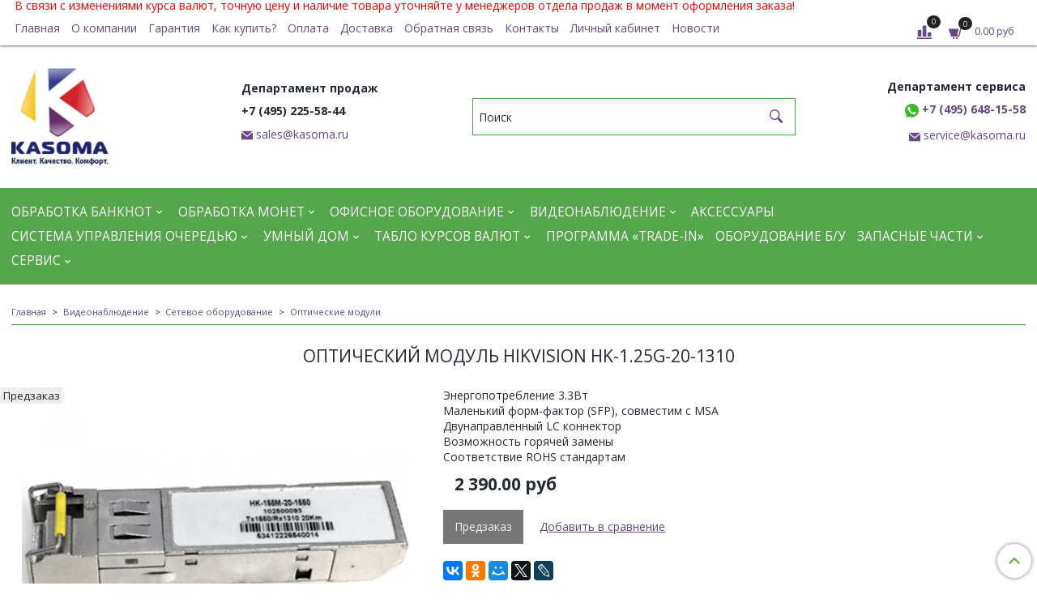

--- FILE ---
content_type: text/html; charset=utf-8
request_url: https://www.kasoma.ru/product/opticheskiy-modul-hikvision-hk-125g-20-1310
body_size: 24503
content:
<!DOCTYPE html>
<html>
  <head><link media='print' onload='this.media="all"' rel='stylesheet' type='text/css' href='/served_assets/public/jquery.modal-0c2631717f4ce8fa97b5d04757d294c2bf695df1d558678306d782f4bf7b4773.css'><meta data-config="{&quot;product_id&quot;:134236656}" name="page-config" content="" /><meta data-config="{&quot;money_with_currency_format&quot;:{&quot;delimiter&quot;:&quot; &quot;,&quot;separator&quot;:&quot;.&quot;,&quot;format&quot;:&quot;%n %u&quot;,&quot;unit&quot;:&quot;руб&quot;,&quot;show_price_without_cents&quot;:0},&quot;currency_code&quot;:&quot;RUR&quot;,&quot;currency_iso_code&quot;:&quot;RUB&quot;,&quot;default_currency&quot;:{&quot;title&quot;:&quot;Российский рубль&quot;,&quot;code&quot;:&quot;RUR&quot;,&quot;rate&quot;:1.0,&quot;format_string&quot;:&quot;%n %u&quot;,&quot;unit&quot;:&quot;руб&quot;,&quot;price_separator&quot;:&quot;&quot;,&quot;is_default&quot;:true,&quot;price_delimiter&quot;:&quot;&quot;,&quot;show_price_with_delimiter&quot;:true,&quot;show_price_without_cents&quot;:false},&quot;facebook&quot;:{&quot;pixelActive&quot;:true,&quot;currency_code&quot;:&quot;RUB&quot;,&quot;use_variants&quot;:false},&quot;vk&quot;:{&quot;pixel_active&quot;:null,&quot;price_list_id&quot;:null},&quot;new_ya_metrika&quot;:true,&quot;ecommerce_data_container&quot;:&quot;dataLayer&quot;,&quot;common_js_version&quot;:&quot;v2&quot;,&quot;vue_ui_version&quot;:null,&quot;feedback_captcha_enabled&quot;:&quot;1&quot;,&quot;account_id&quot;:61708,&quot;hide_items_out_of_stock&quot;:false,&quot;forbid_order_over_existing&quot;:false,&quot;minimum_items_price&quot;:null,&quot;enable_comparison&quot;:true,&quot;locale&quot;:&quot;ru&quot;,&quot;client_group&quot;:null,&quot;consent_to_personal_data&quot;:{&quot;active&quot;:false,&quot;obligatory&quot;:true,&quot;description&quot;:&quot;Настоящим подтверждаю, что я ознакомлен и согласен с условиями \u003ca href=&#39;/page/oferta&#39; target=&#39;blank&#39;\u003eоферты и политики конфиденциальности\u003c/a\u003e.&quot;},&quot;recaptcha_key&quot;:&quot;6LfXhUEmAAAAAOGNQm5_a2Ach-HWlFKD3Sq7vfFj&quot;,&quot;recaptcha_key_v3&quot;:&quot;6LcZi0EmAAAAAPNov8uGBKSHCvBArp9oO15qAhXa&quot;,&quot;yandex_captcha_key&quot;:&quot;ysc1_ec1ApqrRlTZTXotpTnO8PmXe2ISPHxsd9MO3y0rye822b9d2&quot;,&quot;checkout_float_order_content_block&quot;:false,&quot;available_products_characteristics_ids&quot;:null,&quot;sber_id_app_id&quot;:&quot;5b5a3c11-72e5-4871-8649-4cdbab3ba9a4&quot;,&quot;theme_generation&quot;:2,&quot;quick_checkout_captcha_enabled&quot;:true,&quot;max_order_lines_count&quot;:500,&quot;sber_bnpl_min_amount&quot;:1000,&quot;sber_bnpl_max_amount&quot;:150000,&quot;counter_settings&quot;:{&quot;data_layer_name&quot;:&quot;dataLayer&quot;,&quot;new_counters_setup&quot;:false,&quot;add_to_cart_event&quot;:true,&quot;remove_from_cart_event&quot;:true,&quot;add_to_wishlist_event&quot;:true},&quot;site_setting&quot;:{&quot;show_cart_button&quot;:true,&quot;show_service_button&quot;:false,&quot;show_marketplace_button&quot;:false,&quot;show_quick_checkout_button&quot;:true},&quot;warehouses&quot;:[],&quot;captcha_type&quot;:&quot;google&quot;,&quot;human_readable_urls&quot;:false}" name="shop-config" content="" /><meta name='js-evnvironment' content='production' /><meta name='default-locale' content='ru' /><meta name='insales-redefined-api-methods' content="[]" /><script src="/packs/js/shop_bundle-2b0004e7d539ecb78a46.js"></script><script type="text/javascript" src="https://static.insales-cdn.com/assets/common-js/common.v2.25.28.js"></script><script type="text/javascript" src="https://static.insales-cdn.com/assets/static-versioned/v3.72/static/libs/lodash/4.17.21/lodash.min.js"></script>
<!--InsalesCounter -->
<script type="text/javascript">
(function() {
  if (typeof window.__insalesCounterId !== 'undefined') {
    return;
  }

  try {
    Object.defineProperty(window, '__insalesCounterId', {
      value: 61708,
      writable: true,
      configurable: true
    });
  } catch (e) {
    console.error('InsalesCounter: Failed to define property, using fallback:', e);
    window.__insalesCounterId = 61708;
  }

  if (typeof window.__insalesCounterId === 'undefined') {
    console.error('InsalesCounter: Failed to set counter ID');
    return;
  }

  let script = document.createElement('script');
  script.async = true;
  script.src = '/javascripts/insales_counter.js?7';
  let firstScript = document.getElementsByTagName('script')[0];
  firstScript.parentNode.insertBefore(script, firstScript);
})();
</script>
<!-- /InsalesCounter -->
    <script type="text/javascript">
      (function() {
        var fileref = document.createElement('script');
        fileref.setAttribute("type","text/javascript");
        fileref.setAttribute("src", 'https://cdn.popt.in/pixel.js?id=d5220f00cd964');
        document.getElementsByTagName("head")[0].appendChild(fileref);
      })();
    </script>

    <script type="text/javascript">
      (function() {
        (function(){ var widget_id = '3ugs8QTfgQ';var d=document;var w=window;function l(){
  var s = document.createElement('script'); s.type = 'text/javascript'; s.async = true;
  s.src = '//code.jivosite.com/script/widget/'+widget_id
  +'?plugin=insales'  ; var ss = document.getElementsByTagName('script')[0]; ss.parentNode.insertBefore(s, ss);}
  if(d.readyState=='complete'){l();}else{if(w.attachEvent){w.attachEvent('onload',l);}
  else{w.addEventListener('load',l,false);}}})();

      })();
    </script>

    <!-- meta -->
<meta charset="UTF-8" />



<meta name="keywords" content="Купить Оптический модуль Hikvision HK-1.25G-20-1310, характеристики Оптический модуль Hikvision HK-1.25G-20-1310"/>



  



  <title>
    
    
        Оптический модуль Hikvision HK-1.25G-20-1310– купить в интернет-магазине, цена, заказ online
    
  </title>











  <meta name="description" content="Купить Оптический модуль Hikvision HK-1.25G-20-1310 в интернет магазине Kasoma.ru | Гибкие цены! Гарантия качества! Проверенные поставщики. Доставка по Москве и России"/>
  







<meta name="robots" content="index,follow" />
<meta http-equiv="X-UA-Compatible" content="IE=edge,chrome=1" />
<meta name="viewport" content="width=device-width, initial-scale=1.0" />
<meta name="SKYPE_TOOLBAR" content="SKYPE_TOOLBAR_PARSER_COMPATIBLE" />










<meta name="handle" content="[]"/ data-current-collection="[]"


>

<style>
  .menu:not(.insales-menu--loaded) {
    display: flex;
    list-style: none;
    margin-left: 0;
    padding-left: 0;
    box-shadow: none;
    width: auto;
    background: transparent;
    flex-direction: row;
    flex-wrap: wrap;
  }

  .menu:not(.insales-menu--loaded) .menu-link {
    display: block;
  }

  .menu:not(.insales-menu--loaded) .menu,
  .menu:not(.insales-menu--loaded) .menu-marker,
  .menu:not(.insales-menu--loaded) .menu-icon {
    display: none;
  }
</style>







<!-- canonical url-->

  <link rel="canonical" href="https://www.kasoma.ru/product/opticheskiy-modul-hikvision-hk-125g-20-1310"/>


<!-- rss feed-->



<!-- Продукт -->
    <meta property="og:title" content="Оптический модуль Hikvision HK-1.25G-20-1310" />
    <meta property="og:type" content="website" />
    <meta property="og:url" content="https://www.kasoma.ru/product/opticheskiy-modul-hikvision-hk-125g-20-1310" />

    
      <meta property="og:image" content="https://static.insales-cdn.com/images/products/1/6810/211384986/tzc5u7np.png" />
    





<meta name='wmail-verification' content='1bcd5699e09bd7c249cecaf62deaa7f9' />
<meta name="yandex-verification" content="0e756fdc7d8a36c7" />
<meta name="yandex-verification" content="0e756fdc7d8a36c7" />
<meta name="msvalidate.01" content="54A7A408C8ED521FA587426C52C9D5D8" />
<meta name="google-site-verification" content="wwuCbkaXFelxn94jqgczrV1ylzMbeYVJZHU9I2wWTt0" />
<!-- icons-->
<meta name="google-site-verification" content="3T_pk--Ei8i5_fBOFmhzcQsoiCjVrKorfrwQUspCBSU" />
<link rel="icon" type="image/x-icon" sizes="16x16" href="https://static.insales-cdn.com/assets/1/7903/6127327/1750511375/favicon.ico" />
<link rel="stylesheet" type="text/css"  href="https://static.insales-cdn.com/assets/1/7903/6127327/1750511375/jquery.fancybox.min.css" />

<!-- Google Tag Manager -->
<script>(function(w,d,s,l,i){w[l]=w[l]||[];w[l].push({'gtm.start':
new Date().getTime(),event:'gtm.js'});var f=d.getElementsByTagName(s)[0],
j=d.createElement(s),dl=l!='dataLayer'?'&l='+l:'';j.async=true;j.src=
'https://www.googletagmanager.com/gtm.js?id='+i+dl;f.parentNode.insertBefore(j,f);
})(window,document,'script','dataLayer','GTM-TNS3DPM');</script>
<!-- End Google Tag Manager -->

    
  
  <link href="//fonts.googleapis.com/css?family=Open+Sans:300,400,700&subset=cyrillic,latin" rel="stylesheet" />




<link href="//maxcdn.bootstrapcdn.com/font-awesome/4.7.0/css/font-awesome.min.css" rel="stylesheet" />

<link href="https://static.insales-cdn.com/assets/1/7903/6127327/1750511375/iconmonstr-iconic-font.min.css"  rel="stylesheet" />

<link href="https://static.insales-cdn.com/assets/1/7903/6127327/1750511375/theme.css" rel="stylesheet" type="text/css" />

    
  
  
  <meta name='product-id' content='134236656' />
</head>

  <body class="fhg-body">
    <!-- Google Tag Manager (noscript) -->
<noscript><iframe src="https://www.googletagmanager.com/ns.html?id=GTM-TNS3DPM"
height="0" width="0" style="display:none;visibility:hidden"></iframe></noscript>
<!-- End Google Tag Manager (noscript) -->
    <noscript>
<div class="njs-alert-overlay">
  <div class="njs-alert-wrapper">
    <div class="njs-alert">
      <p>Включите в вашем браузере JavaScript!</p>
    </div>
  </div>
</div>
</noscript>


    <div class="top-panel-wrapper">
      <div class="container">
        <div class="top-panel-message">В связи с изменениями курса валют, точную цену и наличие товара уточняйте у менеджеров отдела продаж в момент оформления заказа!</div>
        
        <div class="top-panel row js-top-panel-fixed flex-between">
  <div class="top-menu-wrapper cell- cell-10-sm hide-sm">
    








  <ul class="top-menu menu level-1" data-menu-id="top-menu">
    

      

      <li class="top-menu-item menu-item">
        <div class="top-menu-item-controls menu-item-controls">
          

          <a href="/" class="top-menu-link menu-link" data-menu-link-source="menu" data-menu-link-current="no">
            Главная
          </a>
        </div>
      </li>

    

      

      <li class="top-menu-item menu-item">
        <div class="top-menu-item-controls menu-item-controls">
          

          <a href="/page/o-kompanii" class="top-menu-link menu-link" data-menu-link-source="menu" data-menu-link-current="no">
            О компании
          </a>
        </div>
      </li>

    

      

      <li class="top-menu-item menu-item">
        <div class="top-menu-item-controls menu-item-controls">
          

          <a href="/page/garantiya" class="top-menu-link menu-link" data-menu-link-source="menu" data-menu-link-current="no">
            Гарантия
          </a>
        </div>
      </li>

    

      

      <li class="top-menu-item menu-item">
        <div class="top-menu-item-controls menu-item-controls">
          

          <a href="/page/kak-kupit" class="top-menu-link menu-link" data-menu-link-source="menu" data-menu-link-current="no">
            Как купить?
          </a>
        </div>
      </li>

    

      

      <li class="top-menu-item menu-item">
        <div class="top-menu-item-controls menu-item-controls">
          

          <a href="/page/payment" class="top-menu-link menu-link" data-menu-link-source="menu" data-menu-link-current="no">
            Оплата
          </a>
        </div>
      </li>

    

      

      <li class="top-menu-item menu-item">
        <div class="top-menu-item-controls menu-item-controls">
          

          <a href="/page/dostavka" class="top-menu-link menu-link" data-menu-link-source="menu" data-menu-link-current="no">
            Доставка
          </a>
        </div>
      </li>

    

      

      <li class="top-menu-item menu-item">
        <div class="top-menu-item-controls menu-item-controls">
          

          <a href="/page/feedback" class="top-menu-link menu-link" data-menu-link-source="menu" data-menu-link-current="no">
            Обратная связь
          </a>
        </div>
      </li>

    

      

      <li class="top-menu-item menu-item">
        <div class="top-menu-item-controls menu-item-controls">
          

          <a href="/page/contacts" class="top-menu-link menu-link" data-menu-link-source="menu" data-menu-link-current="no">
            Контакты
          </a>
        </div>
      </li>

    

      

      <li class="top-menu-item menu-item">
        <div class="top-menu-item-controls menu-item-controls">
          

          <a href="/client_account/login" class="top-menu-link menu-link" data-menu-link-source="menu" data-menu-link-current="no">
            Личный кабинет
          </a>
        </div>
      </li>

    

      

      <li class="top-menu-item menu-item">
        <div class="top-menu-item-controls menu-item-controls">
          

          <a href="/blogs/novosti" class="top-menu-link menu-link" data-menu-link-source="menu" data-menu-link-current="no">
            Новости
          </a>
        </div>
      </li>

    
  </ul>












  </div>

  <div class="top-menu-wrapper cell- hidden shown-sm">
    <button type="button" class="top-panel-open-sidebar button js-open-sidebar"></button>
  </div>

  <div class="top-menu-icons-block collapse-block cell-">
    <div class="contacts-top-menu hidden shown-md">
      
        <button type="button" class="contacts-icon js-open-contacts"></button>
      
      <div class="contacts-top-menu-block cell-12 hidden">
        <div class="header-block js-contacts-header cell- ">
          <div class="phone text-left ">
            
                <span class="">
                  <p>+7(495)225-58-44</p>
                </span>
            
          </div>

          <div class="email text-left flex-center-xs ">
            
                <a href="mailto:sales@kasoma.ru" class="contact-link email">
                   sales@kasoma.ru
                </a>
              
          </div>
        </div>

      </div>
    </div>

    <div class="hidden shown-sm">
      <button type="button" class="top-panel-open-search button js-open-search-panel shown-sm"></button>
    </div>

    
      <div class="compares-widget cell- _hidden _shown-sm">
        <a href="/compares" class="compares-widget-link">
          <span class="compare-widget-caption ">
            <span class="compares-widget-count js-compares-widget-count"></span>
          </span>
        </a>
      </div>
    

    <div class="shopcart-widget-wrapper cell-  _hidden _shown-sm">
      <div class="shopcart-widget in-top-panel">
  <a href="/cart_items" title="Корзина" class="shopcart-widget-link">
    <span class="shopcart-widget-icon">
        <span class="shopcart-widget-count js-shopcart-widget-count"></span>
    </span>



    <span class="shopcart-widget-data">
      <span class="shopcart-widget-caption">
      Корзина
      </span>

      <span class="shopcart-widget-amount js-shopcart-widget-amount hidden-md"></span>
    </span>
  </a>
</div>



    </div>
  </div>
</div>

      </div>
    </div>

    <div class="header-wrapper">
      <div class="container">
        
<header class="header">
  <div class="row flex-between flex-center-sm flex-middle">

    <div class="logotype-wrapper cell-2 cell-7-md cell-12-sm ">
      <div class="logotype text-center-sm">
        
        <a title="KASOMA - Продажа, поддержка, обслуживание и ремонт оборудования" href="/" class="logotype-link">
          
            <img src="https://static.insales-cdn.com/assets/1/7903/6127327/1750511375/logotype.jpg" class="logotype-image" alt="KASOMA - Продажа, поддержка, обслуживание и ремонт оборудования" title="KASOMA - Продажа, поддержка, обслуживание и ремонт оборудования" />
          
        </a>
      </div>
    </div>
    
    <div class="header-block js-contacts-header cell-2 hidden-md">
      <p><strong>Департамент продаж</strong></p>
<p><strong><a class="with-icon-2">+7 (495) 225-58-44</a></strong></p>
<p><a class="contact-link email" href="mailto:sales@kasoma.ru">sales@kasoma.ru</a></p>
    </div>

    <div class="header-block header-search cell-4 hidden-sm">
      <form class="search-widget in-top-panel" action="/search" method="get">
  <input type="text"
          name="q"
          class="search-widget-field"
          value=""
          placeholder="Поиск"
  >

</input>
<button type="submit" class="search-widget-button button is-widget-submit">
  
</button>

  

</form>



    </div>

    <div class="header-block js-contacts-header cell-2 hidden-md text-right">
      <p><strong>Департамент сервиса</strong></p>
<p><strong><a title="Чат с Касома" rel="noopener" href="https://wa.me/message/XNQSSKQTN2BLH1" target="_blank"><img src='https://static.insales-cdn.com/files/1/6847/15325887/original/icon-whatsapp.png' alt="" width="17" height="17" /> +7 (495) 648-15-58</a></strong></p>
<p><a class="contact-link email" href="mailto:sales@kasoma.ru">service@kasoma.ru</a></p>
    </div>

  </div>
      </header>

      </div>
    </div>

    <div class="catalog-menu-wrapper hidden-sm">
      <div class="container">
        










    
    

    <ul class="catalog-menu menu level-1" data-menu-id="catalog-menu">

      

        
        
        

        
        

        
        

        

          

          

          <li class="catalog-menu-item menu-item level-1">
            <div class="catalog-menu-item-controls menu-item-controls level-1">

              

              <a href="/collection/obrabotka-banknot" class="catalog-menu-link menu-link level-1" data-menu-link="obrabotka-banknot" data-menu-link-source="collection">
                Обработка банкнот
              </a>

              
                <button class="catalog-menu-marker menu-marker" type="button"></button>
              
            </div>

            
              <ul class="catalog-menu menu">
            

            

          

          

        

      

        
        
        

        
        

        
        

        

          

          

          <li class="catalog-menu-item menu-item level-1">
            <div class="catalog-menu-item-controls menu-item-controls level-1">

              

              <a href="/collection/detektory-banknot" class="catalog-menu-link menu-link level-1" data-menu-link="detektory-banknot" data-menu-link-source="collection">
                Детекторы банкнот
              </a>

              
                <button class="catalog-menu-marker menu-marker" type="button"></button>
              
            </div>

            
              <ul class="catalog-menu menu">
            

            

          

          

        

      

        
        
        

        
        

        
        

        

          

          

          <li class="catalog-menu-item menu-item level-1">
            <div class="catalog-menu-item-controls menu-item-controls level-1">

              

              <a href="/collection/avtomaticheskie-detektory-banknot" class="catalog-menu-link menu-link level-1" data-menu-link="avtomaticheskie-detektory-banknot" data-menu-link-source="collection">
                Автоматические детекторы банкнот
              </a>

              
            </div>

            

            

          
            </li>
          

          

        

      

        
        
        

        
        

        
        

        

          

          

          <li class="catalog-menu-item menu-item level-1">
            <div class="catalog-menu-item-controls menu-item-controls level-1">

              

              <a href="/collection/universalnye-detektory" class="catalog-menu-link menu-link level-1" data-menu-link="universalnye-detektory" data-menu-link-source="collection">
                Универсальные детекторы
              </a>

              
            </div>

            

            

          
            </li>
          

          

        

      

        
        
        

        
        

        
        

        

          

          

          <li class="catalog-menu-item menu-item level-1">
            <div class="catalog-menu-item-controls menu-item-controls level-1">

              

              <a href="/collection/ultrafioletovye-detektory" class="catalog-menu-link menu-link level-1" data-menu-link="ultrafioletovye-detektory" data-menu-link-source="collection">
                Ультрафиолетовые детекторы
              </a>

              
            </div>

            

            

          
            </li>
          

          

        

      

        
        
        

        
        

        
        

        

          

          

          <li class="catalog-menu-item menu-item level-1">
            <div class="catalog-menu-item-controls menu-item-controls level-1">

              

              <a href="/collection/infrakrasnye-detektory" class="catalog-menu-link menu-link level-1" data-menu-link="infrakrasnye-detektory" data-menu-link-source="collection">
                Инфракрасные детекторы
              </a>

              
            </div>

            

            

          
            </li>
          

          

        

      

        
        
        

        
        

        
        

        

          

          

          <li class="catalog-menu-item menu-item level-1">
            <div class="catalog-menu-item-controls menu-item-controls level-1">

              

              <a href="/collection/portativnye-detektory" class="catalog-menu-link menu-link level-1" data-menu-link="portativnye-detektory" data-menu-link-source="collection">
                Портативные детекторы
              </a>

              
            </div>

            

            

          
            </li>
          

          

        

      

        
        
        

        
        

        
        

        

          

          
            
              

              </ul>
            

            </li>
          

          <li class="catalog-menu-item menu-item level-1">
            <div class="catalog-menu-item-controls menu-item-controls level-1">

              

              <a href="/collection/schetchiki-banknot" class="catalog-menu-link menu-link level-1" data-menu-link="schetchiki-banknot" data-menu-link-source="collection">
                Счетчики банкнот
              </a>

              
            </div>

            

            

          
            </li>
          

          

        

      

        
        
        

        
        

        
        

        

          

          

          <li class="catalog-menu-item menu-item level-1">
            <div class="catalog-menu-item-controls menu-item-controls level-1">

              

              <a href="/collection/schetchiki-sortirovschiki-banknot" class="catalog-menu-link menu-link level-1" data-menu-link="schetchiki-sortirovschiki-banknot" data-menu-link-source="collection">
                Счетчики-сортировщики банкнот
              </a>

              
                <button class="catalog-menu-marker menu-marker" type="button"></button>
              
            </div>

            
              <ul class="catalog-menu menu">
            

            

          

          

        

      

        
        
        

        
        

        
        

        

          

          

          <li class="catalog-menu-item menu-item level-1">
            <div class="catalog-menu-item-controls menu-item-controls level-1">

              

              <a href="/collection/dvuhkarmannye" class="catalog-menu-link menu-link level-1" data-menu-link="dvuhkarmannye" data-menu-link-source="collection">
                двухкарманные
              </a>

              
            </div>

            

            

          
            </li>
          

          

        

      

        
        
        

        
        

        
        

        

          

          

          <li class="catalog-menu-item menu-item level-1">
            <div class="catalog-menu-item-controls menu-item-controls level-1">

              

              <a href="/collection/trehkarmannye" class="catalog-menu-link menu-link level-1" data-menu-link="trehkarmannye" data-menu-link-source="collection">
                трехкарманные
              </a>

              
            </div>

            

            

          
            </li>
          

          

        

      

        
        
        

        
        

        
        

        

          

          

          <li class="catalog-menu-item menu-item level-1">
            <div class="catalog-menu-item-controls menu-item-controls level-1">

              

              <a href="/collection/pyatikarmannye" class="catalog-menu-link menu-link level-1" data-menu-link="pyatikarmannye" data-menu-link-source="collection">
                пятикарманные
              </a>

              
            </div>

            

            

          
            </li>
          

          

        

      

        
        
        

        
        

        
        

        

          

          
            
              

              </ul>
            

            </li>
          

          <li class="catalog-menu-item menu-item level-1">
            <div class="catalog-menu-item-controls menu-item-controls level-1">

              

              <a href="/collection/schetchik-tsennyh-bumag" class="catalog-menu-link menu-link level-1" data-menu-link="schetchik-tsennyh-bumag" data-menu-link-source="collection">
                Счетчики ценных бумаг
              </a>

              
            </div>

            

            

          
            </li>
          

          

        

      

        
        
        

        
        

        
        

        

          

          

          <li class="catalog-menu-item menu-item level-1">
            <div class="catalog-menu-item-controls menu-item-controls level-1">

              

              <a href="/collection/upakovschiki-banknot" class="catalog-menu-link menu-link level-1" data-menu-link="upakovschiki-banknot" data-menu-link-source="collection">
                Упаковщики банкнот
              </a>

              
            </div>

            

            

          
            </li>
          

          

        

      

        
        
        

        
        

        
        

        

          

          

          <li class="catalog-menu-item menu-item level-1">
            <div class="catalog-menu-item-controls menu-item-controls level-1">

              

              <a href="/collection/elektronnye-kassiry-retsirkulyatory" class="catalog-menu-link menu-link level-1" data-menu-link="elektronnye-kassiry-retsirkulyatory" data-menu-link-source="collection">
                Электронные кассиры
              </a>

              
            </div>

            

            

          
            </li>
          

          

        

      

        
        
        

        
        

        
        

        

          

          

          <li class="catalog-menu-item menu-item level-1">
            <div class="catalog-menu-item-controls menu-item-controls level-1">

              

              <a href="/collection/depozitnye-mashiny" class="catalog-menu-link menu-link level-1" data-menu-link="depozitnye-mashiny" data-menu-link-source="collection">
                Депозитные машины
              </a>

              
            </div>

            

            

          
            </li>
          

          

        

      

        
        
        

        
        

        
        

        

          

          
            
              

              </ul>
            

            </li>
          

          <li class="catalog-menu-item menu-item level-1">
            <div class="catalog-menu-item-controls menu-item-controls level-1">

              

              <a href="/collection/obrabotka-monet" class="catalog-menu-link menu-link level-1" data-menu-link="obrabotka-monet" data-menu-link-source="collection">
                Обработка монет
              </a>

              
                <button class="catalog-menu-marker menu-marker" type="button"></button>
              
            </div>

            
              <ul class="catalog-menu menu">
            

            

          

          

        

      

        
        
        

        
        

        
        

        

          

          

          <li class="catalog-menu-item menu-item level-1">
            <div class="catalog-menu-item-controls menu-item-controls level-1">

              

              <a href="/collection/schetchiki-monet" class="catalog-menu-link menu-link level-1" data-menu-link="schetchiki-monet" data-menu-link-source="collection">
                Счетчики монет
              </a>

              
            </div>

            

            

          
            </li>
          

          

        

      

        
        
        

        
        

        
        

        

          

          

          <li class="catalog-menu-item menu-item level-1">
            <div class="catalog-menu-item-controls menu-item-controls level-1">

              

              <a href="/collection/sortirovschiki-monet" class="catalog-menu-link menu-link level-1" data-menu-link="sortirovschiki-monet" data-menu-link-source="collection">
                Сортировщики монет
              </a>

              
            </div>

            

            

          
            </li>
          

          

        

      

        
        
        

        
        

        
        

        

          

          

          <li class="catalog-menu-item menu-item level-1">
            <div class="catalog-menu-item-controls menu-item-controls level-1">

              

              <a href="/collection/upakovschiki-monet" class="catalog-menu-link menu-link level-1" data-menu-link="upakovschiki-monet" data-menu-link-source="collection">
                Упаковщики монет
              </a>

              
            </div>

            

            

          
            </li>
          

          

        

      

        
        
        

        
        

        
        

        

          

          
            
              

              </ul>
            

            </li>
          

          <li class="catalog-menu-item menu-item level-1">
            <div class="catalog-menu-item-controls menu-item-controls level-1">

              

              <a href="/collection/ofisnoe-oborudovanie" class="catalog-menu-link menu-link level-1" data-menu-link="ofisnoe-oborudovanie" data-menu-link-source="collection">
                Офисное оборудование
              </a>

              
                <button class="catalog-menu-marker menu-marker" type="button"></button>
              
            </div>

            
              <ul class="catalog-menu menu">
            

            

          

          

        

      

        
        
        

        
        

        
        

        

          

          

          <li class="catalog-menu-item menu-item level-1">
            <div class="catalog-menu-item-controls menu-item-controls level-1">

              

              <a href="/collection/unichtozhiteli-bumag" class="catalog-menu-link menu-link level-1" data-menu-link="unichtozhiteli-bumag" data-menu-link-source="collection">
                Уничтожители бумаг (Шредер)
              </a>

              
            </div>

            

            

          
            </li>
          

          

        

      

        
        
        

        
        

        
        

        

          

          

          <li class="catalog-menu-item menu-item level-1">
            <div class="catalog-menu-item-controls menu-item-controls level-1">

              

              <a href="/collection/vozduhoochistiteli" class="catalog-menu-link menu-link level-1" data-menu-link="vozduhoochistiteli" data-menu-link-source="collection">
                Воздухоочистители
              </a>

              
            </div>

            

            

          
            </li>
          

          

        

      

        
        
        

        
        

        
        

        

          

          

          <li class="catalog-menu-item menu-item level-1">
            <div class="catalog-menu-item-controls menu-item-controls level-1">

              

              <a href="/collection/laminatory-i-broshyurovschiki" class="catalog-menu-link menu-link level-1" data-menu-link="laminatory-i-broshyurovschiki" data-menu-link-source="collection">
                Ламинаторы и брошюровщики
              </a>

              
            </div>

            

            

          
            </li>
          

          

        

      

        
        
        

        
        

        
        

        

          

          

          <li class="catalog-menu-item menu-item level-1">
            <div class="catalog-menu-item-controls menu-item-controls level-1">

              

              <a href="/collection/bumagosverlilnye-mashiny" class="catalog-menu-link menu-link level-1" data-menu-link="bumagosverlilnye-mashiny" data-menu-link-source="collection">
                Бумагосверлильные машины
              </a>

              
            </div>

            

            

          
            </li>
          

          

        

      

        
        
        

        
        

        
        

        

          

          

          <li class="catalog-menu-item menu-item level-1">
            <div class="catalog-menu-item-controls menu-item-controls level-1">

              

              <a href="/collection/tempo-kassy-2" class="catalog-menu-link menu-link level-1" data-menu-link="tempo-kassy-2" data-menu-link-source="collection">
                Темпо-кассы
              </a>

              
            </div>

            

            

          
            </li>
          

          

        

      

        
        
        

        
        

        
        

        

          

          
            
              

              </ul>
            

            </li>
          

          <li class="catalog-menu-item menu-item level-1">
            <div class="catalog-menu-item-controls menu-item-controls level-1">

              

              <a href="/collection/videonablyudenie" class="catalog-menu-link menu-link level-1" data-menu-link="videonablyudenie" data-menu-link-source="collection">
                Видеонаблюдение
              </a>

              
                <button class="catalog-menu-marker menu-marker" type="button"></button>
              
            </div>

            
              <ul class="catalog-menu menu">
            

            

          

          

        

      

        
        
        

        
        

        
        

        

          

          

          <li class="catalog-menu-item menu-item level-1">
            <div class="catalog-menu-item-controls menu-item-controls level-1">

              

              <a href="/collection/setevye-videokamery" class="catalog-menu-link menu-link level-1" data-menu-link="setevye-videokamery" data-menu-link-source="collection">
                Сетевые видеокамеры
              </a>

              
                <button class="catalog-menu-marker menu-marker" type="button"></button>
              
            </div>

            
              <ul class="catalog-menu menu">
            

            

          

          

        

      

        
        
        

        
        

        
        

        

          

          

          <li class="catalog-menu-item menu-item level-1">
            <div class="catalog-menu-item-controls menu-item-controls level-1">

              

              <a href="/collection/seriya-ds-2cd2xxx-demokratichnaya-seriya" class="catalog-menu-link menu-link level-1" data-menu-link="seriya-ds-2cd2xxx-demokratichnaya-seriya" data-menu-link-source="collection">
                Серия DS-2CD2xxx (Демократичная серия)
              </a>

              
            </div>

            

            

          
            </li>
          

          

        

      

        
        
        

        
        

        
        

        

          

          

          <li class="catalog-menu-item menu-item level-1">
            <div class="catalog-menu-item-controls menu-item-controls level-1">

              

              <a href="/collection/seriya-ds-2cd4xxx-smart-ip" class="catalog-menu-link menu-link level-1" data-menu-link="seriya-ds-2cd4xxx-smart-ip" data-menu-link-source="collection">
                Серия DS-2CD4xxx (Smart-IP)
              </a>

              
            </div>

            

            

          
            </li>
          

          

        

      

        
        
        

        
        

        
        

        

          

          

          <li class="catalog-menu-item menu-item level-1">
            <div class="catalog-menu-item-controls menu-item-controls level-1">

              

              <a href="/collection/teplovizionnye-videokamery" class="catalog-menu-link menu-link level-1" data-menu-link="teplovizionnye-videokamery" data-menu-link-source="collection">
                Тепловизионные видеокамеры
              </a>

              
            </div>

            

            

          
            </li>
          

          

        

      

        
        
        

        
        

        
        

        

          

          

          <li class="catalog-menu-item menu-item level-1">
            <div class="catalog-menu-item-controls menu-item-controls level-1">

              

              <a href="/collection/povorotnye-videokamery" class="catalog-menu-link menu-link level-1" data-menu-link="povorotnye-videokamery" data-menu-link-source="collection">
                Поворотные видеокамеры
              </a>

              
            </div>

            

            

          
            </li>
          

          

        

      

        
        
        

        
        

        
        

        

          

          

          <li class="catalog-menu-item menu-item level-1">
            <div class="catalog-menu-item-controls menu-item-controls level-1">

              

              <a href="/collection/seriya-panovu" class="catalog-menu-link menu-link level-1" data-menu-link="seriya-panovu" data-menu-link-source="collection">
                Серия PanoVu
              </a>

              
            </div>

            

            

          
            </li>
          

          

        

      

        
        
        

        
        

        
        

        

          

          
            
              

              </ul>
            

            </li>
          

          <li class="catalog-menu-item menu-item level-1">
            <div class="catalog-menu-item-controls menu-item-controls level-1">

              

              <a href="/collection/analogovye-kamery" class="catalog-menu-link menu-link level-1" data-menu-link="analogovye-kamery" data-menu-link-source="collection">
                Аналоговые камеры
              </a>

              
                <button class="catalog-menu-marker menu-marker" type="button"></button>
              
            </div>

            
              <ul class="catalog-menu menu">
            

            

          

          

        

      

        
        
        

        
        

        
        

        

          

          

          <li class="catalog-menu-item menu-item level-1">
            <div class="catalog-menu-item-controls menu-item-controls level-1">

              

              <a href="/collection/hd-tvi-videokamery" class="catalog-menu-link menu-link level-1" data-menu-link="hd-tvi-videokamery" data-menu-link-source="collection">
                HD-TVI видеокамеры
              </a>

              
            </div>

            

            

          
            </li>
          

          

        

      

        
        
        

        
        

        
        

        

          

          
            
              

              </ul>
            

            </li>
          

          <li class="catalog-menu-item menu-item level-1">
            <div class="catalog-menu-item-controls menu-item-controls level-1">

              

              <a href="/collection/setevye-videoregistratory" class="catalog-menu-link menu-link level-1" data-menu-link="setevye-videoregistratory" data-menu-link-source="collection">
                Сетевые видеорегистраторы
              </a>

              
                <button class="catalog-menu-marker menu-marker" type="button"></button>
              
            </div>

            
              <ul class="catalog-menu menu">
            

            

          

          

        

      

        
        
        

        
        

        
        

        

          

          

          <li class="catalog-menu-item menu-item level-1">
            <div class="catalog-menu-item-controls menu-item-controls level-1">

              

              <a href="/collection/seriya-71xx" class="catalog-menu-link menu-link level-1" data-menu-link="seriya-71xx" data-menu-link-source="collection">
                Серия 71xx
              </a>

              
            </div>

            

            

          
            </li>
          

          

        

      

        
        
        

        
        

        
        

        

          

          

          <li class="catalog-menu-item menu-item level-1">
            <div class="catalog-menu-item-controls menu-item-controls level-1">

              

              <a href="/collection/seriya-76xx" class="catalog-menu-link menu-link level-1" data-menu-link="seriya-76xx" data-menu-link-source="collection">
                Серия 76xx
              </a>

              
            </div>

            

            

          
            </li>
          

          

        

      

        
        
        

        
        

        
        

        

          

          

          <li class="catalog-menu-item menu-item level-1">
            <div class="catalog-menu-item-controls menu-item-controls level-1">

              

              <a href="/collection/seriya-77xx" class="catalog-menu-link menu-link level-1" data-menu-link="seriya-77xx" data-menu-link-source="collection">
                Серия 77xx
              </a>

              
            </div>

            

            

          
            </li>
          

          

        

      

        
        
        

        
        

        
        

        

          

          

          <li class="catalog-menu-item menu-item level-1">
            <div class="catalog-menu-item-controls menu-item-controls level-1">

              

              <a href="/collection/seriya-86xx" class="catalog-menu-link menu-link level-1" data-menu-link="seriya-86xx" data-menu-link-source="collection">
                Серия 86xx
              </a>

              
            </div>

            

            

          
            </li>
          

          

        

      

        
        
        

        
        

        
        

        

          

          
            
              

              </ul>
            

            </li>
          

          <li class="catalog-menu-item menu-item level-1">
            <div class="catalog-menu-item-controls menu-item-controls level-1">

              

              <a href="/collection/tsifrovye-videoregistratory" class="catalog-menu-link menu-link level-1" data-menu-link="tsifrovye-videoregistratory" data-menu-link-source="collection">
                Цифровые видеорегистраторы
              </a>

              
                <button class="catalog-menu-marker menu-marker" type="button"></button>
              
            </div>

            
              <ul class="catalog-menu menu">
            

            

          

          

        

      

        
        
        

        
        

        
        

        

          

          

          <li class="catalog-menu-item menu-item level-1">
            <div class="catalog-menu-item-controls menu-item-controls level-1">

              

              <a href="/collection/hd-tvi-videoregistratory" class="catalog-menu-link menu-link level-1" data-menu-link="hd-tvi-videoregistratory" data-menu-link-source="collection">
                HD-TVI видеорегистраторы
              </a>

              
            </div>

            

            

          
            </li>
          

          

        

      

        
        
        

        
        

        
        

        

          

          

          <li class="catalog-menu-item menu-item level-1">
            <div class="catalog-menu-item-controls menu-item-controls level-1">

              

              <a href="/collection/videoregistratory-dlya-transporta" class="catalog-menu-link menu-link level-1" data-menu-link="videoregistratory-dlya-transporta" data-menu-link-source="collection">
                Видеорегистраторы для транспорта
              </a>

              
            </div>

            

            

          
            </li>
          

          

        

      

        
        
        

        
        

        
        

        

          

          
            
              

              </ul>
            

            </li>
          

          <li class="catalog-menu-item menu-item level-1">
            <div class="catalog-menu-item-controls menu-item-controls level-1">

              

              <a href="/collection/videosteny-i-monitory" class="catalog-menu-link menu-link level-1" data-menu-link="videosteny-i-monitory" data-menu-link-source="collection">
                Видеостены и мониторы
              </a>

              
                <button class="catalog-menu-marker menu-marker" type="button"></button>
              
            </div>

            
              <ul class="catalog-menu menu">
            

            

          

          

        

      

        
        
        

        
        

        
        

        

          

          

          <li class="catalog-menu-item menu-item level-1">
            <div class="catalog-menu-item-controls menu-item-controls level-1">

              

              <a href="/collection/monitory" class="catalog-menu-link menu-link level-1" data-menu-link="monitory" data-menu-link-source="collection">
                Мониторы
              </a>

              
            </div>

            

            

          
            </li>
          

          

        

      

        
        
        

        
        

        
        

        

          

          

          <li class="catalog-menu-item menu-item level-1">
            <div class="catalog-menu-item-controls menu-item-controls level-1">

              

              <a href="/collection/kronshteyny" class="catalog-menu-link menu-link level-1" data-menu-link="kronshteyny" data-menu-link-source="collection">
                Кронштейны
              </a>

              
            </div>

            

            

          
            </li>
          

          

        

      

        
        
        

        
        

        
        

        

          

          
            
              

              </ul>
            

            </li>
          

          <li class="catalog-menu-item menu-item level-1">
            <div class="catalog-menu-item-controls menu-item-controls level-1">

              

              <a href="/collection/domofoniya" class="catalog-menu-link menu-link level-1" data-menu-link="domofoniya" data-menu-link-source="collection">
                Домофония
              </a>

              
                <button class="catalog-menu-marker menu-marker" type="button"></button>
              
            </div>

            
              <ul class="catalog-menu menu">
            

            

          

          

        

      

        
        
        

        
        

        
        

        

          

          

          <li class="catalog-menu-item menu-item level-1">
            <div class="catalog-menu-item-controls menu-item-controls level-1">

              

              <a href="/collection/ip-videodomofony" class="catalog-menu-link menu-link level-1" data-menu-link="ip-videodomofony" data-menu-link-source="collection">
                IP видеодомофоны
              </a>

              
            </div>

            

            

          
            </li>
          

          

        

      

        
        
        

        
        

        
        

        

          

          

          <li class="catalog-menu-item menu-item level-1">
            <div class="catalog-menu-item-controls menu-item-controls level-1">

              

              <a href="/collection/ip-vyzyvnye-paneli" class="catalog-menu-link menu-link level-1" data-menu-link="ip-vyzyvnye-paneli" data-menu-link-source="collection">
                IP вызывные панели
              </a>

              
            </div>

            

            

          
            </li>
          

          

        

      

        
        
        

        
        

        
        

        

          

          

          <li class="catalog-menu-item menu-item level-1">
            <div class="catalog-menu-item-controls menu-item-controls level-1">

              

              <a href="/collection/dvernye-zvonki" class="catalog-menu-link menu-link level-1" data-menu-link="dvernye-zvonki" data-menu-link-source="collection">
                Дверные звонки
              </a>

              
            </div>

            

            

          
            </li>
          

          

        

      

        
        
        

        
        

        
        

        

          

          

          <li class="catalog-menu-item menu-item level-1">
            <div class="catalog-menu-item-controls menu-item-controls level-1">

              

              <a href="/collection/aksessuary-3" class="catalog-menu-link menu-link level-1" data-menu-link="aksessuary-3" data-menu-link-source="collection">
                Аксессуары для домофонов
              </a>

              
            </div>

            

            

          
            </li>
          

          

        

      

        
        
        

        
        

        
        

        

          

          
            
              

              </ul>
            

            </li>
          

          <li class="catalog-menu-item menu-item level-1">
            <div class="catalog-menu-item-controls menu-item-controls level-1">

              

              <a href="/collection/setevoe-oborudovanie" class="catalog-menu-link menu-link level-1" data-menu-link="setevoe-oborudovanie" data-menu-link-source="collection">
                Сетевое оборудование
              </a>

              
                <button class="catalog-menu-marker menu-marker" type="button"></button>
              
            </div>

            
              <ul class="catalog-menu menu">
            

            

          

          

        

      

        
        
        

        
        

        
        

        

          

          

          <li class="catalog-menu-item menu-item level-1">
            <div class="catalog-menu-item-controls menu-item-controls level-1">

              

              <a href="/collection/poe-kommutatory" class="catalog-menu-link menu-link level-1" data-menu-link="poe-kommutatory" data-menu-link-source="collection">
                PoE-коммутаторы
              </a>

              
            </div>

            

            

          
            </li>
          

          

        

      

        
        
        

        
        

        
        

        

          

          

          <li class="catalog-menu-item menu-item level-1">
            <div class="catalog-menu-item-controls menu-item-controls level-1">

              

              <a href="/collection/poe-inzhektory-i-povtoriteli" class="catalog-menu-link menu-link level-1" data-menu-link="poe-inzhektory-i-povtoriteli" data-menu-link-source="collection">
                PoE-инжекторы и повторители
              </a>

              
            </div>

            

            

          
            </li>
          

          

        

      

        
        
        

        
        

        
        

        

          

          

          <li class="catalog-menu-item menu-item level-1">
            <div class="catalog-menu-item-controls menu-item-controls level-1">

              

              <a href="/collection/opticheskie-moduli" class="catalog-menu-link menu-link level-1" data-menu-link="opticheskie-moduli" data-menu-link-source="collection">
                Оптические модули
              </a>

              
            </div>

            

            

          
            </li>
          

          

        

      

        
        
        

        
        

        
        

        

          

          

          <li class="catalog-menu-item menu-item level-1">
            <div class="catalog-menu-item-controls menu-item-controls level-1">

              

              <a href="/collection/besprovodnoe-oborudovanie" class="catalog-menu-link menu-link level-1" data-menu-link="besprovodnoe-oborudovanie" data-menu-link-source="collection">
                Беспроводное оборудование
              </a>

              
            </div>

            

            

          
            </li>
          

          

        

      

        
        
        

        
        

        
        

        

          

          
            
              

              </ul>
            

            </li>
          

          <li class="catalog-menu-item menu-item level-1">
            <div class="catalog-menu-item-controls menu-item-controls level-1">

              

              <a href="/collection/kabeli" class="catalog-menu-link menu-link level-1" data-menu-link="kabeli" data-menu-link-source="collection">
                Кабели
              </a>

              
            </div>

            

            

          
            </li>
          

          

        

      

        
        
        

        
        

        
        

        

          

          

          <li class="catalog-menu-item menu-item level-1">
            <div class="catalog-menu-item-controls menu-item-controls level-1">

              

              <a href="/collection/skud" class="catalog-menu-link menu-link level-1" data-menu-link="skud" data-menu-link-source="collection">
                СКУД
              </a>

              
                <button class="catalog-menu-marker menu-marker" type="button"></button>
              
            </div>

            
              <ul class="catalog-menu menu">
            

            

          

          

        

      

        
        
        

        
        

        
        

        

          

          

          <li class="catalog-menu-item menu-item level-1">
            <div class="catalog-menu-item-controls menu-item-controls level-1">

              

              <a href="/collection/kontrollery" class="catalog-menu-link menu-link level-1" data-menu-link="kontrollery" data-menu-link-source="collection">
                Контроллеры
              </a>

              
            </div>

            

            

          
            </li>
          

          

        

      

        
        
        

        
        

        
        

        

          

          

          <li class="catalog-menu-item menu-item level-1">
            <div class="catalog-menu-item-controls menu-item-controls level-1">

              

              <a href="/collection/terminaly-dostupa" class="catalog-menu-link menu-link level-1" data-menu-link="terminaly-dostupa" data-menu-link-source="collection">
                Терминалы доступа
              </a>

              
            </div>

            

            

          
            </li>
          

          

        

      

        
        
        

        
        

        
        

        

          

          

          <li class="catalog-menu-item menu-item level-1">
            <div class="catalog-menu-item-controls menu-item-controls level-1">

              

              <a href="/collection/schityvateli" class="catalog-menu-link menu-link level-1" data-menu-link="schityvateli" data-menu-link-source="collection">
                Считыватели
              </a>

              
            </div>

            

            

          
            </li>
          

          

        

      

        
        
        

        
        

        
        

        

          

          

          <li class="catalog-menu-item menu-item level-1">
            <div class="catalog-menu-item-controls menu-item-controls level-1">

              

              <a href="/collection/nastolnye-schityvateli" class="catalog-menu-link menu-link level-1" data-menu-link="nastolnye-schityvateli" data-menu-link-source="collection">
                Настольные считыватели
              </a>

              
            </div>

            

            

          
            </li>
          

          

        

      

        
        
        

        
        

        
        

        

          

          

          <li class="catalog-menu-item menu-item level-1">
            <div class="catalog-menu-item-controls menu-item-controls level-1">

              

              <a href="/collection/knopki" class="catalog-menu-link menu-link level-1" data-menu-link="knopki" data-menu-link-source="collection">
                Кнопки
              </a>

              
            </div>

            

            

          
            </li>
          

          

        

      

        
        
        

        
        

        
        

        

          

          

          <li class="catalog-menu-item menu-item level-1">
            <div class="catalog-menu-item-controls menu-item-controls level-1">

              

              <a href="/collection/ispolnitelnye-ustroystva" class="catalog-menu-link menu-link level-1" data-menu-link="ispolnitelnye-ustroystva" data-menu-link-source="collection">
                Исполнительные устройства
              </a>

              
            </div>

            

            

          
            </li>
          

          

        

      

        
        
        

        
        

        
        

        

          

          

          <li class="catalog-menu-item menu-item level-1">
            <div class="catalog-menu-item-controls menu-item-controls level-1">

              

              <a href="/collection/dopolnitelnye-ustroystva" class="catalog-menu-link menu-link level-1" data-menu-link="dopolnitelnye-ustroystva" data-menu-link-source="collection">
                Дополнительные устройства
              </a>

              
            </div>

            

            

          
            </li>
          

          

        

      

        
        
        

        
        

        
        

        

          

          
            
              

              </ul>
            

            </li>
          

          <li class="catalog-menu-item menu-item level-1">
            <div class="catalog-menu-item-controls menu-item-controls level-1">

              

              <a href="/collection/ohrannye-sistemy" class="catalog-menu-link menu-link level-1" data-menu-link="ohrannye-sistemy" data-menu-link-source="collection">
                Охранные системы
              </a>

              
                <button class="catalog-menu-marker menu-marker" type="button"></button>
              
            </div>

            
              <ul class="catalog-menu menu">
            

            

          

          

        

      

        
        
        

        
        

        
        

        

          

          

          <li class="catalog-menu-item menu-item level-1">
            <div class="catalog-menu-item-controls menu-item-controls level-1">

              

              <a href="/collection/ohrana-perimetra" class="catalog-menu-link menu-link level-1" data-menu-link="ohrana-perimetra" data-menu-link-source="collection">
                Охрана периметра
              </a>

              
            </div>

            

            

          
            </li>
          

          

        

      

        
        
        

        
        

        
        

        

          

          
            
              

              </ul>
            

            </li>
          

          <li class="catalog-menu-item menu-item level-1">
            <div class="catalog-menu-item-controls menu-item-controls level-1">

              

              <a href="/collection/aksessuary-2" class="catalog-menu-link menu-link level-1" data-menu-link="aksessuary-2" data-menu-link-source="collection">
                Аксессуары для видеонаблюдения
              </a>

              
                <button class="catalog-menu-marker menu-marker" type="button"></button>
              
            </div>

            
              <ul class="catalog-menu menu">
            

            

          

          

        

      

        
        
        

        
        

        
        

        

          

          

          <li class="catalog-menu-item menu-item level-1">
            <div class="catalog-menu-item-controls menu-item-controls level-1">

              

              <a href="/collection/kronshteyny-2" class="catalog-menu-link menu-link level-1" data-menu-link="kronshteyny-2" data-menu-link-source="collection">
                Кронштейны
              </a>

              
            </div>

            

            

          
            </li>
          

          

        

      

        
        
        

        
        

        
        

        

          

          

          <li class="catalog-menu-item menu-item level-1">
            <div class="catalog-menu-item-controls menu-item-controls level-1">

              

              <a href="/collection/kozhuhi" class="catalog-menu-link menu-link level-1" data-menu-link="kozhuhi" data-menu-link-source="collection">
                Кожухи
              </a>

              
            </div>

            

            

          
            </li>
          

          

        

      

        
        
        

        
        

        
        

        

          

          

          <li class="catalog-menu-item menu-item level-1">
            <div class="catalog-menu-item-controls menu-item-controls level-1">

              

              <a href="/collection/obektivy" class="catalog-menu-link menu-link level-1" data-menu-link="obektivy" data-menu-link-source="collection">
                Объективы
              </a>

              
            </div>

            

            

          
            </li>
          

          

        

      

        
        
        

        
        

        
        

        

          

          

          <li class="catalog-menu-item menu-item level-1">
            <div class="catalog-menu-item-controls menu-item-controls level-1">

              

              <a href="/collection/klaviatury" class="catalog-menu-link menu-link level-1" data-menu-link="klaviatury" data-menu-link-source="collection">
                Клавиатуры
              </a>

              
            </div>

            

            

          
            </li>
          

          

        

      

        
        
        

        
        

        
        

        

          

          

          <li class="catalog-menu-item menu-item level-1">
            <div class="catalog-menu-item-controls menu-item-controls level-1">

              

              <a href="/collection/bloki-pitaniya" class="catalog-menu-link menu-link level-1" data-menu-link="bloki-pitaniya" data-menu-link-source="collection">
                Блоки питания
              </a>

              
            </div>

            

            

          
            </li>
          

          

        

      

        
        
        

        
        

        
        

        

          

          
            
              

              </ul>
            

            </li>
          

          <li class="catalog-menu-item menu-item level-1">
            <div class="catalog-menu-item-controls menu-item-controls level-1">

              

              <a href="/collection/vms" class="catalog-menu-link menu-link level-1" data-menu-link="vms" data-menu-link-source="collection">
                VMS
              </a>

              
                <button class="catalog-menu-marker menu-marker" type="button"></button>
              
            </div>

            
              <ul class="catalog-menu menu">
            

            

          

          

        

      

        
        
        

        
        

        
        

        

          

          

          <li class="catalog-menu-item menu-item level-1">
            <div class="catalog-menu-item-controls menu-item-controls level-1">

              

              <a href="/collection/programmnoe-obespechenie-2" class="catalog-menu-link menu-link level-1" data-menu-link="programmnoe-obespechenie-2" data-menu-link-source="collection">
                Программное обеспечение
              </a>

              
            </div>

            

            

          
            </li>
          

          

        

      

        
        
        

        
        

        
        

        

          

          

          <li class="catalog-menu-item menu-item level-1">
            <div class="catalog-menu-item-controls menu-item-controls level-1">

              

              <a href="/collection/apparatno-programmnye-kompleksy" class="catalog-menu-link menu-link level-1" data-menu-link="apparatno-programmnye-kompleksy" data-menu-link-source="collection">
                Аппаратно-программные комплексы
              </a>

              
            </div>

            

            

          
            </li>
          

          

        

      

        
        
        

        
        

        
        

        

          

          
            
              

              </ul>
            

            </li>
          

          <li class="catalog-menu-item menu-item level-1">
            <div class="catalog-menu-item-controls menu-item-controls level-1">

              

              <a href="/collection/spetsializirovannye-resheniya" class="catalog-menu-link menu-link level-1" data-menu-link="spetsializirovannye-resheniya" data-menu-link-source="collection">
                Специализированные решения
              </a>

              
            </div>

            

            

          
            </li>
          

          

        

      

        
        
        

        
        

        
        

        

          

          

          <li class="catalog-menu-item menu-item level-1">
            <div class="catalog-menu-item-controls menu-item-controls level-1">

              

              <a href="/collection/nositeli-informatsii" class="catalog-menu-link menu-link level-1" data-menu-link="nositeli-informatsii" data-menu-link-source="collection">
                Носители информации
              </a>

              
            </div>

            

            

          
            </li>
          

          

        

      

        
        
        

        
        

        
        

        

          

          
            
              

              </ul>
            

            </li>
          

          <li class="catalog-menu-item menu-item level-1">
            <div class="catalog-menu-item-controls menu-item-controls level-1">

              

              <a href="/collection/aksessuary" class="catalog-menu-link menu-link level-1" data-menu-link="aksessuary" data-menu-link-source="collection">
                Аксессуары
              </a>

              
            </div>

            

            

          
            </li>
          

          

        

      

        
        
        

        
        

        
        

        

          

          

          <li class="catalog-menu-item menu-item level-1">
            <div class="catalog-menu-item-controls menu-item-controls level-1">

              

              <a href="/collection/Sistema-upravleniya-ocheredyu" class="catalog-menu-link menu-link level-1" data-menu-link="Sistema-upravleniya-ocheredyu" data-menu-link-source="collection">
                Система управления очередью
              </a>

              
                <button class="catalog-menu-marker menu-marker" type="button"></button>
              
            </div>

            
              <ul class="catalog-menu menu">
            

            

          

          

        

      

        
        
        

        
        

        
        

        

          

          

          <li class="catalog-menu-item menu-item level-1">
            <div class="catalog-menu-item-controls menu-item-controls level-1">

              

              <a href="/collection/q-matic" class="catalog-menu-link menu-link level-1" data-menu-link="q-matic" data-menu-link-source="collection">
                Q-MATIC
              </a>

              
                <button class="catalog-menu-marker menu-marker" type="button"></button>
              
            </div>

            
              <ul class="catalog-menu menu">
            

            

          

          

        

      

        
        
        

        
        

        
        

        

          

          

          <li class="catalog-menu-item menu-item level-1">
            <div class="catalog-menu-item-controls menu-item-controls level-1">

              

              <a href="/collection/oborudovanie" class="catalog-menu-link menu-link level-1" data-menu-link="oborudovanie" data-menu-link-source="collection">
                Аппаратные средства Qmatic
              </a>

              
                <button class="catalog-menu-marker menu-marker" type="button"></button>
              
            </div>

            
              <ul class="catalog-menu menu">
            

            

          

          

        

      

        
        
        

        
        

        
        

        

          

          

          <li class="catalog-menu-item menu-item level-1">
            <div class="catalog-menu-item-controls menu-item-controls level-1">

              

              <a href="/collection/kioski-registratory" class="catalog-menu-link menu-link level-1" data-menu-link="kioski-registratory" data-menu-link-source="collection">
                Терминалы самообслуживания
              </a>

              
            </div>

            

            

          
            </li>
          

          

        

      

        
        
        

        
        

        
        

        

          

          

          <li class="catalog-menu-item menu-item level-1">
            <div class="catalog-menu-item-controls menu-item-controls level-1">

              

              <a href="/collection/tsifrovye-tablo" class="catalog-menu-link menu-link level-1" data-menu-link="tsifrovye-tablo" data-menu-link-source="collection">
                Цифровые табло
              </a>

              
            </div>

            

            

          
            </li>
          

          

        

      

        
        
        

        
        

        
        

        

          

          
            
              

              </ul>
            

            </li>
          

          <li class="catalog-menu-item menu-item level-1">
            <div class="catalog-menu-item-controls menu-item-controls level-1">

              

              <a href="/collection/programmnoe-obespechenie" class="catalog-menu-link menu-link level-1" data-menu-link="programmnoe-obespechenie" data-menu-link-source="collection">
                Программное обеспечение
              </a>

              
                <button class="catalog-menu-marker menu-marker" type="button"></button>
              
            </div>

            
              <ul class="catalog-menu menu">
            

            

          

          

        

      

        
        
        

        
        

        
        

        

          

          

          <li class="catalog-menu-item menu-item level-1">
            <div class="catalog-menu-item-controls menu-item-controls level-1">

              

              <a href="/collection/po-orchestra" class="catalog-menu-link menu-link level-1" data-menu-link="po-orchestra" data-menu-link-source="collection">
                Orchestra
              </a>

              
            </div>

            

            

          
            </li>
          

          

        

      

        
        
        

        
        

        
        

        

          

          

          <li class="catalog-menu-item menu-item level-1">
            <div class="catalog-menu-item-controls menu-item-controls level-1">

              

              <a href="/collection/po-solo" class="catalog-menu-link menu-link level-1" data-menu-link="po-solo" data-menu-link-source="collection">
                Solo
              </a>

              
            </div>

            

            

          
            </li>
          

          

        

      

        
        
        

        
        

        
        

        

          

          
            
              

              </ul>
            
              
                </li>
              

              </ul>
            

            </li>
          

          <li class="catalog-menu-item menu-item level-1">
            <div class="catalog-menu-item-controls menu-item-controls level-1">

              

              <a href="/collection/zapasnye-chasti-suo" class="catalog-menu-link menu-link level-1" data-menu-link="zapasnye-chasti-suo" data-menu-link-source="collection">
                Запасные части Q-MATIC
              </a>

              
            </div>

            

            

          
            </li>
          

          

        

      

        
        
        

        
        

        
        

        

          

          
            
              

              </ul>
            

            </li>
          

          <li class="catalog-menu-item menu-item level-1">
            <div class="catalog-menu-item-controls menu-item-controls level-1">

              

              <a href="/collection/umnyy-dom" class="catalog-menu-link menu-link level-1" data-menu-link="umnyy-dom" data-menu-link-source="collection">
                Умный дом
              </a>

              
                <button class="catalog-menu-marker menu-marker" type="button"></button>
              
            </div>

            
              <ul class="catalog-menu menu">
            

            

          

          

        

      

        
        
        

        
        

        
        

        

          

          

          <li class="catalog-menu-item menu-item level-1">
            <div class="catalog-menu-item-controls menu-item-controls level-1">

              

              <a href="/collection/termoregulyatory" class="catalog-menu-link menu-link level-1" data-menu-link="termoregulyatory" data-menu-link-source="collection">
                Терморегуляторы
              </a>

              
            </div>

            

            

          
            </li>
          

          

        

      

        
        
        

        
        

        
        

        

          

          

          <li class="catalog-menu-item menu-item level-1">
            <div class="catalog-menu-item-controls menu-item-controls level-1">

              

              <a href="/collection/kontrollery-2" class="catalog-menu-link menu-link level-1" data-menu-link="kontrollery-2" data-menu-link-source="collection">
                Контроллеры
              </a>

              
            </div>

            

            

          
            </li>
          

          

        

      

        
        
        

        
        

        
        

        

          

          
            
              

              </ul>
            

            </li>
          

          <li class="catalog-menu-item menu-item level-1">
            <div class="catalog-menu-item-controls menu-item-controls level-1">

              

              <a href="/collection/elektronnye-tablo" class="catalog-menu-link menu-link level-1" data-menu-link="elektronnye-tablo" data-menu-link-source="collection">
                Табло курсов валют
              </a>

              
                <button class="catalog-menu-marker menu-marker" type="button"></button>
              
            </div>

            
              <ul class="catalog-menu menu">
            

            

          

          

        

      

        
        
        

        
        

        
        

        

          

          

          <li class="catalog-menu-item menu-item level-1">
            <div class="catalog-menu-item-controls menu-item-controls level-1">

              

              <a href="/collection/vnutrennee-tablo-kotirovok-valyut" class="catalog-menu-link menu-link level-1" data-menu-link="vnutrennee-tablo-kotirovok-valyut" data-menu-link-source="collection">
                Внутреннее табло котировок валют
              </a>

              
            </div>

            

            

          
            </li>
          

          

        

      

        
        
        

        
        

        
        

        

          

          

          <li class="catalog-menu-item menu-item level-1">
            <div class="catalog-menu-item-controls menu-item-controls level-1">

              

              <a href="/collection/ulichnye-tablo-kotirovok-valyut" class="catalog-menu-link menu-link level-1" data-menu-link="ulichnye-tablo-kotirovok-valyut" data-menu-link-source="collection">
                Уличные табло котировок валют
              </a>

              
            </div>

            

            

          
            </li>
          

          

        

      

        
        
        

        
        

        
        

        

          

          
            
              

              </ul>
            

            </li>
          

          <li class="catalog-menu-item menu-item level-1">
            <div class="catalog-menu-item-controls menu-item-controls level-1">

              

              <a href="/collection/programma-trade-in" class="catalog-menu-link menu-link level-1" data-menu-link="programma-trade-in" data-menu-link-source="collection">
                Программа «Trade-in»
              </a>

              
            </div>

            

            

          
            </li>
          

          

        

      

        
        
        

        
        

        
        

        

          

          

          <li class="catalog-menu-item menu-item level-1">
            <div class="catalog-menu-item-controls menu-item-controls level-1">

              

              <a href="/collection/oborudovanie-bu" class="catalog-menu-link menu-link level-1" data-menu-link="oborudovanie-bu" data-menu-link-source="collection">
                Оборудование Б/У
              </a>

              
            </div>

            

            

          
            </li>
          

          

        

      

        
        
        

        
        

        
        

        

          

          

          <li class="catalog-menu-item menu-item level-1">
            <div class="catalog-menu-item-controls menu-item-controls level-1">

              

              <a href="/collection/zapasnye-chasti" class="catalog-menu-link menu-link level-1" data-menu-link="zapasnye-chasti" data-menu-link-source="collection">
                Запасные части
              </a>

              
                <button class="catalog-menu-marker menu-marker" type="button"></button>
              
            </div>

            
              <ul class="catalog-menu menu">
            

            

          

          

        

      

        
        
        

        
        

        
        

        

          

          

          <li class="catalog-menu-item menu-item level-1">
            <div class="catalog-menu-item-controls menu-item-controls level-1">

              

              <a href="/collection/magner-150" class="catalog-menu-link menu-link level-1" data-menu-link="magner-150" data-menu-link-source="collection">
                Magner 150
              </a>

              
            </div>

            

            

          
            </li>
          

          

        

      

        
        
        

        
        

        
        

        

          

          

          <li class="catalog-menu-item menu-item level-1">
            <div class="catalog-menu-item-controls menu-item-controls level-1">

              

              <a href="/collection/moniron-dec-multipos" class="catalog-menu-link menu-link level-1" data-menu-link="moniron-dec-multipos" data-menu-link-source="collection">
                Moniron Dec Multi/Pos
              </a>

              
            </div>

            

            

          
            </li>
          

          

        

      

        
        
        

        
        

        
        

        

          

          

          <li class="catalog-menu-item menu-item level-1">
            <div class="catalog-menu-item-controls menu-item-controls level-1">

              

              <a href="/collection/pro-cl-200r" class="catalog-menu-link menu-link level-1" data-menu-link="pro-cl-200r" data-menu-link-source="collection">
                Pro CL-200R
              </a>

              
            </div>

            

            

          
            </li>
          

          

        

      

        
        
        

        
        

        
        

        

          

          

          <li class="catalog-menu-item menu-item level-1">
            <div class="catalog-menu-item-controls menu-item-controls level-1">

              

              <a href="/collection/pro-cs-80r" class="catalog-menu-link menu-link level-1" data-menu-link="pro-cs-80r" data-menu-link-source="collection">
                Pro CS-80R
              </a>

              
            </div>

            

            

          
            </li>
          

          

        

      

        
        
        

        
        

        
        

        

          

          

          <li class="catalog-menu-item menu-item level-1">
            <div class="catalog-menu-item-controls menu-item-controls level-1">

              

              <a href="/collection/dors-1200" class="catalog-menu-link menu-link level-1" data-menu-link="dors-1200" data-menu-link-source="collection">
                Dors 1200
              </a>

              
            </div>

            

            

          
            </li>
          

          

        

      

        
        
        

        
        

        
        

        

          

          

          <li class="catalog-menu-item menu-item level-1">
            <div class="catalog-menu-item-controls menu-item-controls level-1">

              

              <a href="/collection/dors-800" class="catalog-menu-link menu-link level-1" data-menu-link="dors-800" data-menu-link-source="collection">
                Dors 800
              </a>

              
            </div>

            

            

          
            </li>
          

          

        

      

        
        
        

        
        

        
        

        

          

          

          <li class="catalog-menu-item menu-item level-1">
            <div class="catalog-menu-item-controls menu-item-controls level-1">

              

              <a href="/collection/sbm-sb-2000" class="catalog-menu-link menu-link level-1" data-menu-link="sbm-sb-2000" data-menu-link-source="collection">
                SBM SB-2000
              </a>

              
            </div>

            

            

          
            </li>
          

          

        

      

        
        
        

        
        

        
        

        

          

          

          <li class="catalog-menu-item menu-item level-1">
            <div class="catalog-menu-item-controls menu-item-controls level-1">

              

              <a href="/collection/sbm-sb-2000s" class="catalog-menu-link menu-link level-1" data-menu-link="sbm-sb-2000s" data-menu-link-source="collection">
                SBM SB-2000S
              </a>

              
            </div>

            

            

          
            </li>
          

          

        

      

        
        
        

        
        

        
        

        

          

          

          <li class="catalog-menu-item menu-item level-1">
            <div class="catalog-menu-item-controls menu-item-controls level-1">

              

              <a href="/collection/sbm-sb-1050" class="catalog-menu-link menu-link level-1" data-menu-link="sbm-sb-1050" data-menu-link-source="collection">
                SBM SB-1050
              </a>

              
            </div>

            

            

          
            </li>
          

          

        

      

        
        
        

        
        

        
        

        

          

          

          <li class="catalog-menu-item menu-item level-1">
            <div class="catalog-menu-item-controls menu-item-controls level-1">

              

              <a href="/collection/spektr" class="catalog-menu-link menu-link level-1" data-menu-link="spektr" data-menu-link-source="collection">
                Спектр
              </a>

              
            </div>

            

            

          
            </li>
          

          

        

      

        
        
        

        
        

        
        

        

          

          

          <li class="catalog-menu-item menu-item level-1">
            <div class="catalog-menu-item-controls menu-item-controls level-1">

              

              <a href="/collection/docash-45v" class="catalog-menu-link menu-link level-1" data-menu-link="docash-45v" data-menu-link-source="collection">
                DoCash 45V
              </a>

              
            </div>

            

            

          
            </li>
          

          

        

      

        
        
        

        
        

        
        

        

          

          

          <li class="catalog-menu-item menu-item level-1">
            <div class="catalog-menu-item-controls menu-item-controls level-1">

              

              <a href="/collection/dors-750" class="catalog-menu-link menu-link level-1" data-menu-link="dors-750" data-menu-link-source="collection">
                Dors 750
              </a>

              
            </div>

            

            

          
            </li>
          

          

        

      

        
        
        

        
        

        
        

        

          

          

          <li class="catalog-menu-item menu-item level-1">
            <div class="catalog-menu-item-controls menu-item-controls level-1">

              

              <a href="/collection/mgner-175" class="catalog-menu-link menu-link level-1" data-menu-link="mgner-175" data-menu-link-source="collection">
                Magner 175
              </a>

              
            </div>

            

            

          
            </li>
          

          

        

      

        
        
        

        
        

        
        

        

          

          

          <li class="catalog-menu-item menu-item level-1">
            <div class="catalog-menu-item-controls menu-item-controls level-1">

              

              <a href="/collection/dors-620" class="catalog-menu-link menu-link level-1" data-menu-link="dors-620" data-menu-link-source="collection">
                Dors 620
              </a>

              
            </div>

            

            

          
            </li>
          

          

        

      

        
        
        

        
        

        
        

        

          

          

          <li class="catalog-menu-item menu-item level-1">
            <div class="catalog-menu-item-controls menu-item-controls level-1">

              

              <a href="/collection/golf-vega" class="catalog-menu-link menu-link level-1" data-menu-link="golf-vega" data-menu-link-source="collection">
                Golf Vega
              </a>

              
            </div>

            

            

          
            </li>
          

          

        

      

        
        
        

        
        

        
        

        

          

          

          <li class="catalog-menu-item menu-item level-1">
            <div class="catalog-menu-item-controls menu-item-controls level-1">

              

              <a href="/collection/pro-40" class="catalog-menu-link menu-link level-1" data-menu-link="pro-40" data-menu-link-source="collection">
                Pro 40
              </a>

              
            </div>

            

            

          
            </li>
          

          

        

      

        
        
        

        
        

        
        

        

          

          

          <li class="catalog-menu-item menu-item level-1">
            <div class="catalog-menu-item-controls menu-item-controls level-1">

              

              <a href="/collection/deep-2240" class="catalog-menu-link menu-link level-1" data-menu-link="deep-2240" data-menu-link-source="collection">
                Deep 2240
              </a>

              
            </div>

            

            

          
            </li>
          

          

        

      

        
        
        

        
        

        
        

        

          

          

          <li class="catalog-menu-item menu-item level-1">
            <div class="catalog-menu-item-controls menu-item-controls level-1">

              

              <a href="/collection/axiom" class="catalog-menu-link menu-link level-1" data-menu-link="axiom" data-menu-link-source="collection">
                Axiom
              </a>

              
            </div>

            

            

          
            </li>
          

          

        

      

        
        
        

        
        

        
        

        

          

          

          <li class="catalog-menu-item menu-item level-1">
            <div class="catalog-menu-item-controls menu-item-controls level-1">

              

              <a href="/collection/docash-cube" class="catalog-menu-link menu-link level-1" data-menu-link="docash-cube" data-menu-link-source="collection">
                DoCash CUBE
              </a>

              
            </div>

            

            

          
            </li>
          

          

        

      

        
        
        

        
        

        
        

        

          

          

          <li class="catalog-menu-item menu-item level-1">
            <div class="catalog-menu-item-controls menu-item-controls level-1">

              

              <a href="/collection/docash-3040" class="catalog-menu-link menu-link level-1" data-menu-link="docash-3040" data-menu-link-source="collection">
                DoCash 3040
              </a>

              
            </div>

            

            

          
            </li>
          

          

        

      

        
        
        

        
        

        
        

        

          

          

          <li class="catalog-menu-item menu-item level-1">
            <div class="catalog-menu-item-controls menu-item-controls level-1">

              

              <a href="/collection/pro-85u" class="catalog-menu-link menu-link level-1" data-menu-link="pro-85u" data-menu-link-source="collection">
                Pro 85U
              </a>

              
            </div>

            

            

          
            </li>
          

          

        

      

        
        
        

        
        

        
        

        

          

          

          <li class="catalog-menu-item menu-item level-1">
            <div class="catalog-menu-item-controls menu-item-controls level-1">

              

              <a href="/collection/asm-1l" class="catalog-menu-link menu-link level-1" data-menu-link="asm-1l" data-menu-link-source="collection">
                АСМ-1Л
              </a>

              
            </div>

            

            

          
            </li>
          

          

        

      

        
        
        

        
        

        
        

        

          

          

          <li class="catalog-menu-item menu-item level-1">
            <div class="catalog-menu-item-controls menu-item-controls level-1">

              

              <a href="/collection/upn-6" class="catalog-menu-link menu-link level-1" data-menu-link="upn-6" data-menu-link-source="collection">
                УПН-6
              </a>

              
            </div>

            

            

          
            </li>
          

          

        

      

        
        
        

        
        

        
        

        

          

          

          <li class="catalog-menu-item menu-item level-1">
            <div class="catalog-menu-item-controls menu-item-controls level-1">

              

              <a href="/collection/cassida-c-100" class="catalog-menu-link menu-link level-1" data-menu-link="cassida-c-100" data-menu-link-source="collection">
                Cassida C-100
              </a>

              
            </div>

            

            

          
            </li>
          

          

        

      

        
        
        

        
        

        
        

        

          

          

          <li class="catalog-menu-item menu-item level-1">
            <div class="catalog-menu-item-controls menu-item-controls level-1">

              

              <a href="/collection/cassida-6650" class="catalog-menu-link menu-link level-1" data-menu-link="cassida-6650" data-menu-link-source="collection">
                Cassida 6650
              </a>

              
            </div>

            

            

          
            </li>
          

          

        

      

        
        
        

        
        

        
        

        

          

          

          <li class="catalog-menu-item menu-item level-1">
            <div class="catalog-menu-item-controls menu-item-controls level-1">

              

              <a href="/collection/cassida-p-10" class="catalog-menu-link menu-link level-1" data-menu-link="cassida-p-10" data-menu-link-source="collection">
                Cassida P-10
              </a>

              
            </div>

            

            

          
            </li>
          

          

        

      

        
        
        

        
        

        
        

        

          

          

          <li class="catalog-menu-item menu-item level-1">
            <div class="catalog-menu-item-controls menu-item-controls level-1">

              

              <a href="/collection/cassida-c-1000" class="catalog-menu-link menu-link level-1" data-menu-link="cassida-c-1000" data-menu-link-source="collection">
                Cassida CS-1000
              </a>

              
            </div>

            

            

          
            </li>
          

          

        

      

        
        
        

        
        

        
        

        

          

          

          <li class="catalog-menu-item menu-item level-1">
            <div class="catalog-menu-item-controls menu-item-controls level-1">

              

              <a href="/collection/docash-903" class="catalog-menu-link menu-link level-1" data-menu-link="docash-903" data-menu-link-source="collection">
                DoCash 903
              </a>

              
            </div>

            

            

          
            </li>
          

          

        

      

        
        
        

        
        

        
        

        

          

          

          <li class="catalog-menu-item menu-item level-1">
            <div class="catalog-menu-item-controls menu-item-controls level-1">

              

              <a href="/collection/docash-2241" class="catalog-menu-link menu-link level-1" data-menu-link="docash-2241" data-menu-link-source="collection">
                DoCash 2241
              </a>

              
            </div>

            

            

          
            </li>
          

          

        

      

        
        
        

        
        

        
        

        

          

          

          <li class="catalog-menu-item menu-item level-1">
            <div class="catalog-menu-item-controls menu-item-controls level-1">

              

              <a href="/collection/multivac-c-100" class="catalog-menu-link menu-link level-1" data-menu-link="multivac-c-100" data-menu-link-source="collection">
                Multivac C-100
              </a>

              
            </div>

            

            

          
            </li>
          

          

        

      

        
        
        

        
        

        
        

        

          

          

          <li class="catalog-menu-item menu-item level-1">
            <div class="catalog-menu-item-controls menu-item-controls level-1">

              

              <a href="/collection/pro-cs-200a" class="catalog-menu-link menu-link level-1" data-menu-link="pro-cs-200a" data-menu-link-source="collection">
                Pro CS-200A
              </a>

              
            </div>

            

            

          
            </li>
          

          

        

      

        
        
        

        
        

        
        

        

          

          

          <li class="catalog-menu-item menu-item level-1">
            <div class="catalog-menu-item-controls menu-item-controls level-1">

              

              <a href="/collection/kisan-k2" class="catalog-menu-link menu-link level-1" data-menu-link="kisan-k2" data-menu-link-source="collection">
                Kisan K2
              </a>

              
            </div>

            

            

          
            </li>
          

          

        

      

        
        
        

        
        

        
        

        

          

          

          <li class="catalog-menu-item menu-item level-1">
            <div class="catalog-menu-item-controls menu-item-controls level-1">

              

              <a href="/collection/docash-tempo-5sl" class="catalog-menu-link menu-link level-1" data-menu-link="docash-tempo-5sl" data-menu-link-source="collection">
                DoCash Tempo 5SL
              </a>

              
            </div>

            

            

          
            </li>
          

          

        

      

        
        
        

        
        

        
        

        

          

          

          <li class="catalog-menu-item menu-item level-1">
            <div class="catalog-menu-item-controls menu-item-controls level-1">

              

              <a href="/collection/dors-200" class="catalog-menu-link menu-link level-1" data-menu-link="dors-200" data-menu-link-source="collection">
                Dors 200
              </a>

              
            </div>

            

            

          
            </li>
          

          

        

      

        
        
        

        
        

        
        

        

          

          

          <li class="catalog-menu-item menu-item level-1">
            <div class="catalog-menu-item-controls menu-item-controls level-1">

              

              <a href="/collection/docash-golf" class="catalog-menu-link menu-link level-1" data-menu-link="docash-golf" data-menu-link-source="collection">
                DoCash Golf
              </a>

              
            </div>

            

            

          
            </li>
          

          

        

      

        
        
        

        
        

        
        

        

          

          

          <li class="catalog-menu-item menu-item level-1">
            <div class="catalog-menu-item-controls menu-item-controls level-1">

              

              <a href="/collection/katalog-2" class="catalog-menu-link menu-link level-1" data-menu-link="katalog-2" data-menu-link-source="collection">
                Каталог 2
              </a>

              
            </div>

            

            

          
            </li>
          

          

        

      

        
        
        

        
        

        
        

        

          

          
            
              

              </ul>
            

            </li>
          

          <li class="catalog-menu-item menu-item level-1">
            <div class="catalog-menu-item-controls menu-item-controls level-1">

              

              <a href="/collection/servis" class="catalog-menu-link menu-link level-1" data-menu-link="servis" data-menu-link-source="collection">
                Сервис
              </a>

              
                <button class="catalog-menu-marker menu-marker" type="button"></button>
              
            </div>

            
              <ul class="catalog-menu menu">
            

            

          

          

        

      

        
        
        

        
        

        
        

        

          

          

          <li class="catalog-menu-item menu-item level-1">
            <div class="catalog-menu-item-controls menu-item-controls level-1">

              

              <a href="/collection/obnovlenie-programmnogo-obespecheniya-na-novye-banknoty-100-i-5000-rub" class="catalog-menu-link menu-link level-1" data-menu-link="obnovlenie-programmnogo-obespecheniya-na-novye-banknoty-100-i-5000-rub" data-menu-link-source="collection">
                Обновление программного обеспечения на новые банкноты 100 и 5000 руб.
              </a>

              
            </div>

            

            

          
            </li>
          

          

        

      

        
        
        

        
        

        
        

        

          

          

          <li class="catalog-menu-item menu-item level-1">
            <div class="catalog-menu-item-controls menu-item-controls level-1">

              

              <a href="/collection/obnovlenie-programmnogo-obespecheniya-na-novye-banknoty-v-200-i-2000-rubley" class="catalog-menu-link menu-link level-1" data-menu-link="obnovlenie-programmnogo-obespecheniya-na-novye-banknoty-v-200-i-2000-rubley" data-menu-link-source="collection">
                Обновление программного обеспечения на новые банкноты в 200 и 2000 рублей
              </a>

              
            </div>

            

            

          
            </li>
          

          

        

      

        
        
        

        
        

        
        

        

          

          

          <li class="catalog-menu-item menu-item level-1">
            <div class="catalog-menu-item-controls menu-item-controls level-1">

              

              <a href="/collection/obnovlenie-programmnogo-obespecheniya-na-novye-banknoty-100-i-200-evro" class="catalog-menu-link menu-link level-1" data-menu-link="obnovlenie-programmnogo-obespecheniya-na-novye-banknoty-100-i-200-evro" data-menu-link-source="collection">
                Обновление программного обеспечения на новые банкноты 100 и 200 Евро
              </a>

              
            </div>

            

            

          
            </li>
          

          

        

      

        
        
        

        
        

        
        

        

          

          

          <li class="catalog-menu-item menu-item level-1">
            <div class="catalog-menu-item-controls menu-item-controls level-1">

              

              <a href="/collection/vvod-v-ekspluatatsiyu-bankovskogo-oborudovaniya" class="catalog-menu-link menu-link level-1" data-menu-link="vvod-v-ekspluatatsiyu-bankovskogo-oborudovaniya" data-menu-link-source="collection">
                Ввод в эксплуатацию банковского оборудования
              </a>

              
            </div>

            

            

          
            </li>
          

          

        

      

        
        
        

        
        

        
        

        

          

          

          <li class="catalog-menu-item menu-item level-1">
            <div class="catalog-menu-item-controls menu-item-controls level-1">

              

              <a href="/collection/remont-detektorov-banknot" class="catalog-menu-link menu-link level-1" data-menu-link="remont-detektorov-banknot" data-menu-link-source="collection">
                Ремонт и техническое обслуживание детекторов банкнот
              </a>

              
            </div>

            

            

          
            </li>
          

          

        

      

        
        
        

        
        

        
        

        

          

          

          <li class="catalog-menu-item menu-item level-1">
            <div class="catalog-menu-item-controls menu-item-controls level-1">

              

              <a href="/collection/remont-i-tehnicheskoe-obsluzhivanie-schetchikov-banknot" class="catalog-menu-link menu-link level-1" data-menu-link="remont-i-tehnicheskoe-obsluzhivanie-schetchikov-banknot" data-menu-link-source="collection">
                Ремонт и техническое обслуживание счетчиков банкнот
              </a>

              
            </div>

            

            

          
            </li>
          

          

        

      

        
        
        

        
        

        
        

        

          

          

          <li class="catalog-menu-item menu-item level-1">
            <div class="catalog-menu-item-controls menu-item-controls level-1">

              

              <a href="/collection/remont-i-tehnicheskoe-obsluzhivanie-sortirovschikov-banknot" class="catalog-menu-link menu-link level-1" data-menu-link="remont-i-tehnicheskoe-obsluzhivanie-sortirovschikov-banknot" data-menu-link-source="collection">
                Ремонт и техническое обслуживание сортирощиков банкнот
              </a>

              
            </div>

            

            

          
            </li>
          

          

        

      

        
        
        

        
        

        
        

        

          

          

          <li class="catalog-menu-item menu-item level-1">
            <div class="catalog-menu-item-controls menu-item-controls level-1">

              

              <a href="/collection/remont-i-tehnicheskoe-obsluzhivanie-schetchikov-i-sortirovschikov-monet" class="catalog-menu-link menu-link level-1" data-menu-link="remont-i-tehnicheskoe-obsluzhivanie-schetchikov-i-sortirovschikov-monet" data-menu-link-source="collection">
                Ремонт и техническое обслуживание счетчиков монет
              </a>

              
            </div>

            

            

          
            </li>
          

          

        

      

        
        
        

        
        

        
        

        

          

          

          <li class="catalog-menu-item menu-item level-1">
            <div class="catalog-menu-item-controls menu-item-controls level-1">

              

              <a href="/collection/remont-i-tehnicheskoe-obsluzhivanie-schetchikov-sortirovschikov-monet" class="catalog-menu-link menu-link level-1" data-menu-link="remont-i-tehnicheskoe-obsluzhivanie-schetchikov-sortirovschikov-monet" data-menu-link-source="collection">
                Ремонт и техническое обслуживание счетчиков - сортировщиков монет
              </a>

              
            </div>

            

            

          
            </li>
          

          

        

      

        
        
        

        
        

        
        

        

          

          

          <li class="catalog-menu-item menu-item level-1">
            <div class="catalog-menu-item-controls menu-item-controls level-1">

              

              <a href="/collection/remont-i-tehnicheskoe-obsluzhivanie-shrederov" class="catalog-menu-link menu-link level-1" data-menu-link="remont-i-tehnicheskoe-obsluzhivanie-shrederov" data-menu-link-source="collection">
                Ремонт и техническое обслуживание шредеров
              </a>

              
            </div>

            

            

          
            </li>
          

          

        

      

        
        
        

        
        

        
        

        

          

          

          <li class="catalog-menu-item menu-item level-1">
            <div class="catalog-menu-item-controls menu-item-controls level-1">

              

              <a href="/collection/remont-i-obsluzhivanie-elektronnyh-kassirov" class="catalog-menu-link menu-link level-1" data-menu-link="remont-i-obsluzhivanie-elektronnyh-kassirov" data-menu-link-source="collection">
                Ремонт и обслуживание электронных кассиров
              </a>

              
            </div>

            

            

          
            </li>
          

          

        

      

        
        
        

        
        

        
        

        

          

          

          <li class="catalog-menu-item menu-item level-1">
            <div class="catalog-menu-item-controls menu-item-controls level-1">

              

              <a href="/collection/remont-i-obsluzhivanie-vakuumnyh-upakovschikov" class="catalog-menu-link menu-link level-1" data-menu-link="remont-i-obsluzhivanie-vakuumnyh-upakovschikov" data-menu-link-source="collection">
                Ремонт и обслуживание упаковщиков
              </a>

              
            </div>

            

            

          
            </li>
          

          

        

      

        
        
        

        
        

        
        

        

          

          

          <li class="catalog-menu-item menu-item level-1">
            <div class="catalog-menu-item-controls menu-item-controls level-1">

              

              <a href="/collection/remont-i-obsluzhivanie-tempo-kass" class="catalog-menu-link menu-link level-1" data-menu-link="remont-i-obsluzhivanie-tempo-kass" data-menu-link-source="collection">
                РЕМОНТ И ТЕХНИЧЕСКОЕ ОБСЛУЖИВАНИЕ ТЕМПО-КАСС
              </a>

              
            </div>

            

            

          
            </li>
          

          
            
            
              </ul>
            
          

        

      
    </ul>













      </div>
    </div>

    <div class="content-wrapper container fhg-content">
      
      

      

      
        


<div class="breadcrumb-wrapper">

  <ul class="breadcrumb">

    <li class="breadcrumb-item home">
      <a class="breadcrumb-link" title="Главная" href="/">
        Главная
      </a>
    </li>

    
      
      

      
      
        

        

        
      
        

        
          <li class="breadcrumb-item" data-breadcrumbs="2">
            <a class="breadcrumb-link" title="Видеонаблюдение" href="/collection/videonablyudenie">Видеонаблюдение</a>
          </li>
          
        

        
      
        

        
          <li class="breadcrumb-item" data-breadcrumbs="3">
            <a class="breadcrumb-link" title="Сетевое оборудование" href="/collection/setevoe-oborudovanie">Сетевое оборудование</a>
          </li>
          
        

        
      
        

        
          <li class="breadcrumb-item" data-breadcrumbs="4">
            <a class="breadcrumb-link" title="Оптические модули" href="/collection/opticheskie-moduli">Оптические модули</a>
          </li>
          
        

        
      

      <!-- 
        <li class="breadcrumb-item">
          <span class="breadcrumb-page">Оптический модуль Hikvision HK-1.25G-20-1310</span>
        </li>
       -->

    

  </ul>

</div>






        
<div class="page-headding-wrapper">
  <h1 class="page-headding">
    
      Оптический модуль Hikvision HK-1.25G-20-1310

    
  </h1>
</div><!-- /.page_headding -->

      

      
      

      <div class="row product-wrapper">
        <div class="product cell-12" itemscope itemtype="http://schema.org/Product">
          <div class="row">
  
  <meta itemprop="name" content="Оптический модуль Hikvision HK-1.25G-20-1310"/>
  
  <div class="product-gallery-wrapper cell-5 cell-6-md cell-12-sm">
    










  <div class="product-labels labels-list" data-labels-id="134236656">
    

    
    

    

    

    

    
      

      
        
          <span class="label is-preorder">
            Предзаказ
          </span>
        
      
    
  </div>










    <div class="product-gallery">
  <div class="gallery-main-wrapper">
    

    <a itemprop="image" href="https://static.insales-cdn.com/images/products/1/6810/211384986/tzc5u7np.png" class="image-container"  id="gallery"  title="Оптический модуль Hikvision HK-1.25G-20-1310" data-gallery-count="1">
      <img src="https://static.insales-cdn.com/images/products/1/6810/211384986/large_tzc5u7np.png" alt="Оптический модуль Hikvision HK-1.25G-20-1310" title="Оптический модуль Hikvision HK-1.25G-20-1310" class="slide-image" >
    </a>
  </div>
  <!-- Для тыкалок js -->
  

<!-- Для планшетов -->
  
    <div class="gallery-thumbs-wrapper mobile-wrapper hidden shown-sm">
      <div class="gallery-thumbs" data-slider="gallery-thumbs-mobile">
        <div class="product-slider-controls gallery-controls" data-slider-controls>
          <button class="product-slider-prev" data-slider-prev></button>
          <button class="product-slider-next" data-slider-next></button>
        </div>

        
          <div data-slider-slide >
            
            <a class="slide-inner image-container"
                data-fancybox="gallery"
                href="https://static.insales-cdn.com/images/products/1/6810/211384986/tzc5u7np.png"
                title="Оптический модуль Hikvision HK-1.25G-20-1310"
                data-caption="Оптический модуль Hikvision HK-1.25G-20-1310"
                data-slide-number="1"
            >
              <img src="https://static.insales-cdn.com/images/products/1/6810/211384986/large_tzc5u7np.png"
                class="slide-image"
              >
            </a>
          </div>
        

      </div>
    </div>

  

</div>




  </div>

  <div class="cell-7 cell-6-md cell-12-sm">
    <div class="product-introtext on-page editor"><p><span>Энергопотребление 3.3Вт&nbsp;</span><br /><span>Маленький форм-фактор (SFP), совместим с MSA</span><br /><span>Двунаправленный LC коннектор</span><br /><span>Возможность горячей замены</span><br /><span>Соответствие ROHS стандартам</span></p></div>

    <form class="product-form" action="/cart_items" data-product-id="134236656" data-main-form>

  <div class="product-option-selectors option-selectors">
    
      <input type="hidden" name="variant_id" value="228931577">
    
  </div>

  <div class="product-sku-wrapper js-product-sku-wrapper" style="display: none;">
    <span class="label-article">Артикул:</span>
    <span class="js-product-sku"></span>
  </div>

  <div class="product-prices on-page" style="display: none;">
    
    <div class="old-price js-product-old-price on-page">
      
    </div>
    <div class="price js-product-price on-page">2 390 руб</div>
    
  </div>

  <div itemprop="offers" itemscope itemtype="http://schema.org/AggregateOffer" style="display: none;">
    <meta itemprop="lowPrice" content="2390.0"/>
    <meta itemprop="highPrice" content="2390.0"/>
    <meta itemprop="offerCount" content="1"/>
    <meta itemprop="priceCurrency" content="RUB"/>
    
    <div itemprop="offers" itemscope itemtype="http://schema.org/Offer">
      <meta itemprop="price" content="2390.0"/>
      <meta itemprop="sku" content="228931577"/>
      <link itemprop="availability" href="http://schema.org/OutOfStock"/>
    </div>
    
  </div>
  
  <div class="product-control on-page" data-compare="134236656">

    



<div class="counter js-variant-counter" data-quantity style="display: none">
  <button type="button" data-quantity-change="-1" class="counter-button is-count-down"></button>

  <input type="text" value="1" name="quantity" class="counter-input"/>

  <button type="button" data-quantity-change="1" class="counter-button is-count-up"></button>
</div>








    <button class="product-button button is-primary  js-variant-shown" type="submit" data-item-add style="display: none;">

      <span class="button-text">
        В корзину
      </span>
    </button>

    <div class="notice is-info js-variant-hidden" style="display: none;">
      Товар отсутствует
    </div>

    <button class="product-button button is-secondary js-variant-preorder"
      type="button" style="display: none;"
    >

      <span class="button-text">
        Предзаказ
      </span>
    </button>


    
      <button type="button" class="product-button is-quick-checkout button is-secondary" data-quick-checkout style="display: none;">Заказ в один клик</button>
    

    
      
        <div class="compare-control">
          <button class="compare-link js-compare-add " data-compare-add="134236656">

            <span class="link-text">
              Добавить в сравнение
            </span>
          </button>

          <button class="compare-link js-compare-delete hide" data-compare-delete="134236656">

            <span class="link-text">
              Убрать из сравнения
            </span>
          </button>
        </div>
      
    

  </div>

  
    <div class="product-share share">
      <script type="text/javascript" src="//yastatic.net/es5-shims/0.0.2/es5-shims.min.js" charset="utf-8"></script>
      <script type="text/javascript" src="//yastatic.net/share2/share.js" charset="utf-8"></script>
      <div class="ya-share2" data-services="vkontakte,facebook,odnoklassniki,moimir,gplus,twitter,lj"  data-description='Максимальные значения Температура хранения -40&deg;C&mdash; 85&deg;C Напряжение питания -0.5В &ndash; 3.6В Напряжение на любой контакт 0 В (Vcc) Ток питания 300мА Рекомендуемое рабочее состояние Рабочая ...' data-image="https://static.insales-cdn.com/images/products/1/6810/211384986/tzc5u7np.png" data-counter=""></div>
    </div>
  
</form>

  </div>
</div>

<div class="product-content tab">


  
    <button class="tab-toggle" data-target="#product-description" data-toggle="tabs">
      Описание
    </button>

    <div id="product-description" class="tab-block">
      <div class="tab-block-inner editor">
        <h4>Максимальные значения</h4>
<table class="uk-table  uk-table-striped uk-table-condensed">
<tbody>
<tr>
<td width="35%">Температура хранения</td>
<td width="65%">-40&deg;C&mdash; 85&deg;C</td>
</tr>
<tr>
<td width="35%">Напряжение питания</td>
<td width="65%">-0.5В &ndash; 3.6В</td>
</tr>
<tr>
<td width="35%">Напряжение на любой контакт</td>
<td width="65%">0 В (Vcc)</td>
</tr>
<tr>
<td width="35%">Ток питания</td>
<td width="65%">300мА</td>
</tr>
</tbody>
</table>
<h4>Рекомендуемое рабочее состояние</h4>
<table class="uk-table  uk-table-striped uk-table-condensed" style="width: 534px;">
<tbody>
<tr>
<td style="width: 181px;">Рабочая температура</td>
<td style="width: 339px;">0&deg;C&mdash; 70&deg;C (Top1)<span>&nbsp;</span><br />-40&deg;C&mdash; 85&deg;C (Top2)</td>
</tr>
<tr>
<td style="width: 181px;">Напряжение питания</td>
<td style="width: 339px;">3.1В - 3.3В</td>
</tr>
<tr>
<td style="width: 181px;">Передача данных</td>
<td style="width: 339px;">1250 Мб/с</td>
</tr>
<tr>
<td style="width: 181px;">Длина волны</td>
<td style="width: 339px;">1280нм (мин)<span>&nbsp;</span><br />1310нм<br />1360нм (макс.)</td>
</tr>
<tr>
<td style="width: 181px;">Напряжение</td>
<td style="width: 339px;">500мВ (мин)<span>&nbsp;</span><br />2400мВ (макс.)</td>
</tr>
<tr>
<td style="width: 181px;">Нижнее входное напряжение</td>
<td style="width: 339px;">0В (мин)<span>&nbsp;</span><br />0.5В (макс.)</td>
</tr>
<tr>
<td style="width: 181px;">Наивысшее входное напряжение</td>
<td style="width: 339px;">2В (мин.)<span>&nbsp;</span><br />Vcc (макс.)</td>
</tr>
</tbody>
</table>
<p>&nbsp;</p>
<p><span>Поставка под заказ</span></p>
        <meta itemprop="description" content="Максимальные значения



Температура хранения
-40&deg;C&mdash; 85&deg;C


Напряжение питания
-0.5В &ndash; 3.6В


Напряжение на любой контакт
0 В (Vcc)


Ток питания
300мА



Рекомендуемое рабочее состояние



Рабочая температура
0&deg;C&mdash; 70&deg;C (Top1) -40&deg;C&mdash; 85&deg;C (Top2)


Напряжение питания
3.1В - 3.3В


Передача данных
1250 Мб/с


Длина волны
1280нм (мин) 1310нм1360нм (макс.)


Напряжение
500мВ (мин) 2400мВ (макс.)


Нижнее входное напряжение
0В (мин) 0.5В (макс.)


Наивысшее входное напряжение
2В (мин.) Vcc (макс.)



 
Поставка под заказ"/>
      </div>
    </div><!-- /#product-description -->
  



  
    <button class="tab-toggle" data-target="#product-characteristics" data-toggle="tabs">
      Характеристики
    </button>
  
     <meta itemprop="brand" content=""/>

    <div id="product-characteristics" class="tab-block">
      <div class="tab-block-inner editor">
        <table class="table table-bordered table-striped table-hover">

          
            <tr>
              <td>Условия хранения</td>
              <td>
                
                  -40°C— 85°C, влажность 5 % ~ 90 % (без конденсата)
                
              </td>
            </tr>
          
            <tr>
              <td>Длина волны</td>
              <td>
                
                  1280нм (мин),
                
                  1310нм,
                
                  1360нм (макс.)
                
              </td>
            </tr>
          
            <tr>
              <td>Напряжение питания</td>
              <td>
                
                  3.1В - 3.3В
                
              </td>
            </tr>
          
            <tr>
              <td>Напряжение на любой контакт</td>
              <td>
                
                  0 В (Vcc)
                
              </td>
            </tr>
          
            <tr>
              <td>Ток питания</td>
              <td>
                
                  300мА
                
              </td>
            </tr>
          
            <tr>
              <td>Рабочая температура</td>
              <td>
                
                  0°C— 70°C (Top1),
                
                  -40°C— 85°C (Top2)
                
              </td>
            </tr>
          
            <tr>
              <td>Передача данных</td>
              <td>
                
                  1250 Мб/с
                
              </td>
            </tr>
          
            <tr>
              <td>Напряжение</td>
              <td>
                
                  500мВ (мин),
                
                  2400мВ (макс.)
                
              </td>
            </tr>
          
            <tr>
              <td>Нижнее входное напряжение</td>
              <td>
                
                  0В (мин),
                
                  0.5В (макс.)
                
              </td>
            </tr>
          
            <tr>
              <td>Наивысшее входное напряжение</td>
              <td>
                
                  2В (мин.),
                
                  Vcc (макс.)
                
              </td>
            </tr>
          

        </table>
      </div>
    </div><!-- /#product-characteristics -->
  

  
    <button class="tab-toggle" data-target="#product-comment" data-toggle="tabs">
      Отзывы
    </button>

    <div id="product-comment" class="tab-block">
      <div class="tab-block-inner">
        <div data-comments-list data-comments-moderated="true">
  
</div>




        <div class="reviews-wrapper">
  <button type="button" class="button is-reviews-toggle is-unchecked js-reviews-toggle">

    <span class="button-text">
      Оставить отзыв
    </span>
  </button>

  <div class="reviews-form">
    <div class="notice is-success js-reviews-notice-success hidden">
      
        Отзыв успешно отправлен.<br/> Он будет проверен администратором перед публикацией.
      
    </div>

    <div id="review_form" data-review-product="134236656"></div><!-- /.review_form -->

    
      <div class="notice is-info icon-warning js-comments-toggle-notice">
        Перед публикацией отзывы проходят модерацию
      </div>
    

  </div>

</div>

<script type="text/javascript">
  $(function () {
    var _reviewForm = {
      form: {},
      fields: [
        {
          title: 'Оценка',
          name: 'rating',
          type: 'rating',
          rating: 5
        },
        {
          title: 'Текст',
          type: 'textarea',
          name: 'content',
          required: true,
        },
        {
          title: 'Имя',
          name: 'author',
          required: true,
        },
        {
          title: 'Email',
          name: 'email',
          required: true
        },
        
        {
          title: 'Капча',
          type: 'captcha',
        }
        
      ],
      buttons: [
        {
          title: 'Отправить',
          type: 'submit',
          classes: 'button is-action',
          onClick: function (form) {
            form.validate({
              id: 134236656
            });
          }
        }
      ],
      sendTo: Shop.sendReview,
      onValid: function (response, form) {
        var $notice = $('.js-reviews-notice-success');
        var $commentsList = $('[data-comments-list]');
        alertify.success('Отзыв успешно отправлен');
        // $('.js-comments-toggle-notice').show();
        $notice.removeClass('hidden');
        setTimeout(function () {
          $notice.addClass('hidden');
        }, 10000);

        form.clear();

        if (!$commentsList.data('commentsModerated')) {
          $commentsList.load(document.location.pathname + ' [data-comments-list] > div' );
          $(document).ajaxSuccess(function() {
            $(function () {
                $('[data-product-rating]').each(function () {
                  var _node = $(this);
                  var _rating = _node.data('productRating');
                  var _maxRating = _node.data('productMaxRating') || 5;

                  _node.html(Template.render({
                    rating: _rating,
                    max: _maxRating
                  }, 'system-review-rating'));
                });
            })
          });
        }
      },
      onError: function (response, form) {
        form.markErrors(response.errors);
      }
    };
    var $form = InSalesUI.Form.create($('#review_form'), _reviewForm);
  });
</script>

      </div>
    </div><!-- /#product-comment -->
  

  
    
  
</div>


























        </div>

        
      </div>
      
    </div>

    <div class="footer-wrapper">
      <div class="container">
        

<footer class="footer ">
  <div class="footer-menu-wrapper is-vertical cell-12 cell-12-sm text-center">
    








  <ul class="footer-menu menu level-1" data-menu-id="footer-menu">
    

      

      <li class="footer-menu-item menu-item">
        <div class="footer-menu-item-controls menu-item-controls">
          

          <a href="/page/servis" class="footer-menu-link menu-link" data-menu-link-source="menu" data-menu-link-current="no">
            Сервис
          </a>
        </div>
      </li>

    

      

      <li class="footer-menu-item menu-item">
        <div class="footer-menu-item-controls menu-item-controls">
          

          <a href="/compares" class="footer-menu-link menu-link" data-menu-link-source="menu" data-menu-link-current="no">
            Сравнение
          </a>
        </div>
      </li>

    

      

      <li class="footer-menu-item menu-item">
        <div class="footer-menu-item-controls menu-item-controls">
          

          <a href="/page/montazh-sistemy-upravleniya-elektronnoy-ocheredyu" class="footer-menu-link menu-link" data-menu-link-source="menu" data-menu-link-current="no">
            Монтаж СУО
          </a>
        </div>
      </li>

    

      

      <li class="footer-menu-item menu-item">
        <div class="footer-menu-item-controls menu-item-controls">
          

          <a href="/page/payment" class="footer-menu-link menu-link" data-menu-link-source="menu" data-menu-link-current="no">
            Оплата
          </a>
        </div>
      </li>

    

      

      <li class="footer-menu-item menu-item">
        <div class="footer-menu-item-controls menu-item-controls">
          

          <a href="http://www.kasoma.ru/page/dostavka" class="footer-menu-link menu-link" data-menu-link-source="menu" data-menu-link-current="no">
            Доставка
          </a>
        </div>
      </li>

    

      

      <li class="footer-menu-item menu-item">
        <div class="footer-menu-item-controls menu-item-controls">
          

          <a href="/page/feedback" class="footer-menu-link menu-link" data-menu-link-source="menu" data-menu-link-current="no">
            Обратная связь
          </a>
        </div>
      </li>

    

      

      <li class="footer-menu-item menu-item">
        <div class="footer-menu-item-controls menu-item-controls">
          

          <a href="/client_account/login" class="footer-menu-link menu-link" data-menu-link-source="menu" data-menu-link-current="no">
            Личный кабинет
          </a>
        </div>
      </li>

    

      

      <li class="footer-menu-item menu-item">
        <div class="footer-menu-item-controls menu-item-controls">
          

          <a href="/page/contacts" class="footer-menu-link menu-link" data-menu-link-source="menu" data-menu-link-current="no">
            Контакты
          </a>
        </div>
      </li>

    
  </ul>












  </div>
<div class="footer-bottom-wrapper row flex-between">
  <div class="footer-block js-contacts-header cell-4 cell-12-sm ">
    <div class="phone text-left text-center-sm">
      
          <span class="editor">
            <p>+7(495)225-58-44</p>
          </span>
      
    </div>

    <div class="email text-left text-center-sm ">
      
          <a href="mailto:sales@kasoma.ru" class="contact-link email">sales@kasoma.ru</a>
        
    </div>
  </div>
  
  <div class="social-link-wrapper cell-4 cell-12-sm cell-12-xs flex-first-sm ">
    


  <ul class="social-menu">
    

      

      

      

      

      

      
        <li class="social-menu-item">
          <a target="blank" title='Vkontakte' href="https://vk.com/kasoma" class="social-menu-link">
            <div class="fa fa-vk fa-lg"></div>
          </a>
        </li>
      

    

      

      

      

      

      

      

    

      

      

      

      

      

      

    

      

      

      

      

      

      
        <li class="social-menu-item">
          <a target="blank" title='YouTube' href="http://youtube.com/" class="social-menu-link">
            <div class="fa fa-youtube fa-lg"></div>
          </a>
        </li>
      

    

      

      

      

      

      

      
        <li class="social-menu-item">
          <a target="blank" title='Twitter' href="http://twitter.com/" class="social-menu-link">
            <div class="fa fa-twitter fa-lg"></div>
          </a>
        </li>
      

    

      

      

      

      

      

      
        <li class="social-menu-item">
          <a target="blank" title='Google+' href="https://plus.google.com/" class="social-menu-link">
            <div class="fa fa-google-plus fa-lg"></div>
          </a>
        </li>
      

    
  </ul>


  </div>
  




  <div class="insales-copyright cell-4 cell-12-sm text-right footer-copyright">
   Copyright © 2025 KASOMA Ремонт и обслуживание банковского оборудования 2012-2025
  <img src="https://static.insales-cdn.com/assets/1/7903/6127327/1750511375/payLogo.png" alt="Платежные системы"/>
  </div>
</div>
<button class="js-arrow-up">
</button>

</footer>

      </div>
    </div>
    
    <div itemscope itemtype="http://schema.org/Organization" style="display: none;">
    	<meta itemprop="name" content='ООО "Касома"'/>
      	<div itemprop="address" itemscope itemtype="http://schema.org/PostalAddress">
          	<meta itemprop="streetAddress" content="Варшавское шоссе, д. 42 офис 6279"/>
          	<meta itemprop="postalCode" content="115230"/>
          	<meta itemprop="addressLocality" content="Россия, г.Москва"/>
      	</div>
      	<meta itemprop="telephone" content="+7 495 225-58-44"/>
      	<meta itemprop="email" content="sales@kasoma.ru"/>
    </div>

  <!-- Rating@Mail.ru counter -->
<script type="text/javascript">
var _tmr = window._tmr || (window._tmr = []);
_tmr.push({id: "3127074", type: "pageView", start: (new Date()).getTime()});
(function (d, w, id) {
  if (d.getElementById(id)) return;
  var ts = d.createElement("script"); ts.type = "text/javascript"; ts.async = true; ts.id = id;
  ts.src = "https://top-fwz1.mail.ru/js/code.js";
  var f = function () {var s = d.getElementsByTagName("script")[0]; s.parentNode.insertBefore(ts, s);};
  if (w.opera == "[object Opera]") { d.addEventListener("DOMContentLoaded", f, false); } else { f(); }
})(document, window, "topmailru-code");
</script><noscript><div>
<img src="https://top-fwz1.mail.ru/counter?id=3127074;js=na" style="border:0;position:absolute;left:-9999px;" alt="Top.Mail.Ru" />
</div></noscript>
<!-- //Rating@Mail.ru counter -->

      <!-- Yandex.Metrika counter -->
      <script type="text/javascript" >
        (function(m,e,t,r,i,k,a){m[i]=m[i]||function(){(m[i].a=m[i].a||[]).push(arguments)};
        m[i].l=1*new Date();
        for (var j = 0; j < document.scripts.length; j++) {if (document.scripts[j].src === r) { return; }}
        k=e.createElement(t),a=e.getElementsByTagName(t)[0],k.async=1,k.src=r,a.parentNode.insertBefore(k,a)})
        (window, document, "script", "https://mc.yandex.ru/metrika/tag.js", "ym");

        ym(45240177, "init", {
             clickmap:true,
             trackLinks:true,
             accurateTrackBounce:true,
             webvisor:true,
             ecommerce:"dataLayer"
        });
      </script>
                                  <script type="text/javascript">
                            window.dataLayer = window.dataLayer || [];
                            window.dataLayer.push({"ecommerce":{"currencyCode":"RUB","detail":{"products":[{"id":134236656,"name":"Оптический модуль Hikvision HK-1.25G-20-1310","category":"Каталог/Видеонаблюдение/Сетевое оборудование/Оптические модули","price":2390.0}]}}});
                            </script>

      <noscript><div><img src="https://mc.yandex.ru/watch/45240177" style="position:absolute; left:-9999px;" alt="" /></div></noscript>
      <!-- /Yandex.Metrika counter -->
<div class="m-modal m-modal--checkout" data-quick-checkout-handle="default" data-use-mask="1" id="insales-quick-checkout-dialog"><div class="m-modal-wrapper"><form id="quick_checkout_form" data-address-autocomplete="https://kladr.insales.ru" action="/orders/create_with_quick_checkout.json" accept-charset="UTF-8" method="post"><button class="m-modal-close" data-modal="close"></button><input name="quick_checkout_id" type="hidden" value="240193" /><input name="quick_checkout_captcha_enabled" type="hidden" value="true" /><div class="m-modal-heading">Заказ в один клик</div><div class="m-modal-errors"></div><input id="shipping_address_country" type="hidden" value="RU" /><div class="m-input m-input--required "><label for="client_name" class="m-input-label">Контактное лицо (ФИО):</label><input class="m-input-field" placeholder="" type="text" id="client_name" name="client[name]" value="" /></div><div class="m-input m-input--required "><label for="client_phone" class="m-input-label">Контактный телефон:</label><input class="m-input-field" placeholder="Например: +7(926)111-11-11" type="tel" id="client_phone" name="client[phone]" value="" /></div><div class="m-input m-input--required "><label for="client_email" class="m-input-label">Email:</label><input class="m-input-field" placeholder="" type="text" id="client_email" name="client[email]" value="" /></div><div class="m-input"><label class="m-input-label" for="order_comment">Комментарий:</label><textarea rows="2" class="m-input-field" autocomplete="off" name="order[comment]" id="order_comment">
</textarea></div><div class="co-input co-input--text co-input--captcha"><script src="https://www.google.com/recaptcha/api.js?render=explicit&amp;hl=ru" async="async" defer="defer"></script><div data-sitekey="6LfXhUEmAAAAAOGNQm5_a2Ach-HWlFKD3Sq7vfFj" id="quick-checkout-recaptcha"></div></div><div class="m-modal-footer"><button class="m-modal-button m-modal-button--checkout button--checkout" type="submit">Заказ в один клик</button></div></form></div></div></body>

  <script type="text/template" data-modal="mobile-sidebar">
<div class="sidebar">

  <div class="sidebar-block">
    <div class="sidebar-block-heading">
      Каталог товаров
    </div>

    <div class="sidebar-block-content">
      










    
    

    <ul class="mobile-sidebar-menu menu level-1" data-menu-id="mobile-sidebar-menu">

      

        
        
        

        
        

        
        

        

          

          

          <li class="mobile-sidebar-menu-item menu-item level-1">
            <div class="mobile-sidebar-menu-item-controls menu-item-controls level-1">

              

              <a href="/collection/obrabotka-banknot" class="mobile-sidebar-menu-link menu-link level-1" data-menu-link="obrabotka-banknot" data-menu-link-source="collection">
                Обработка банкнот
              </a>

              
                <button class="mobile-sidebar-menu-marker menu-marker" type="button"></button>
              
            </div>

            
              <ul class="mobile-sidebar-menu menu">
            

            

          

          

        

      

        
        
        

        
        

        
        

        

          

          

          <li class="mobile-sidebar-menu-item menu-item level-1">
            <div class="mobile-sidebar-menu-item-controls menu-item-controls level-1">

              

              <a href="/collection/detektory-banknot" class="mobile-sidebar-menu-link menu-link level-1" data-menu-link="detektory-banknot" data-menu-link-source="collection">
                Детекторы банкнот
              </a>

              
                <button class="mobile-sidebar-menu-marker menu-marker" type="button"></button>
              
            </div>

            
              <ul class="mobile-sidebar-menu menu">
            

            

          

          

        

      

        
        
        

        
        

        
        

        

          

          

          <li class="mobile-sidebar-menu-item menu-item level-1">
            <div class="mobile-sidebar-menu-item-controls menu-item-controls level-1">

              

              <a href="/collection/avtomaticheskie-detektory-banknot" class="mobile-sidebar-menu-link menu-link level-1" data-menu-link="avtomaticheskie-detektory-banknot" data-menu-link-source="collection">
                Автоматические детекторы банкнот
              </a>

              
            </div>

            

            

          
            </li>
          

          

        

      

        
        
        

        
        

        
        

        

          

          

          <li class="mobile-sidebar-menu-item menu-item level-1">
            <div class="mobile-sidebar-menu-item-controls menu-item-controls level-1">

              

              <a href="/collection/universalnye-detektory" class="mobile-sidebar-menu-link menu-link level-1" data-menu-link="universalnye-detektory" data-menu-link-source="collection">
                Универсальные детекторы
              </a>

              
            </div>

            

            

          
            </li>
          

          

        

      

        
        
        

        
        

        
        

        

          

          

          <li class="mobile-sidebar-menu-item menu-item level-1">
            <div class="mobile-sidebar-menu-item-controls menu-item-controls level-1">

              

              <a href="/collection/ultrafioletovye-detektory" class="mobile-sidebar-menu-link menu-link level-1" data-menu-link="ultrafioletovye-detektory" data-menu-link-source="collection">
                Ультрафиолетовые детекторы
              </a>

              
            </div>

            

            

          
            </li>
          

          

        

      

        
        
        

        
        

        
        

        

          

          

          <li class="mobile-sidebar-menu-item menu-item level-1">
            <div class="mobile-sidebar-menu-item-controls menu-item-controls level-1">

              

              <a href="/collection/infrakrasnye-detektory" class="mobile-sidebar-menu-link menu-link level-1" data-menu-link="infrakrasnye-detektory" data-menu-link-source="collection">
                Инфракрасные детекторы
              </a>

              
            </div>

            

            

          
            </li>
          

          

        

      

        
        
        

        
        

        
        

        

          

          

          <li class="mobile-sidebar-menu-item menu-item level-1">
            <div class="mobile-sidebar-menu-item-controls menu-item-controls level-1">

              

              <a href="/collection/portativnye-detektory" class="mobile-sidebar-menu-link menu-link level-1" data-menu-link="portativnye-detektory" data-menu-link-source="collection">
                Портативные детекторы
              </a>

              
            </div>

            

            

          
            </li>
          

          

        

      

        
        
        

        
        

        
        

        

          

          
            
              

              </ul>
            

            </li>
          

          <li class="mobile-sidebar-menu-item menu-item level-1">
            <div class="mobile-sidebar-menu-item-controls menu-item-controls level-1">

              

              <a href="/collection/schetchiki-banknot" class="mobile-sidebar-menu-link menu-link level-1" data-menu-link="schetchiki-banknot" data-menu-link-source="collection">
                Счетчики банкнот
              </a>

              
            </div>

            

            

          
            </li>
          

          

        

      

        
        
        

        
        

        
        

        

          

          

          <li class="mobile-sidebar-menu-item menu-item level-1">
            <div class="mobile-sidebar-menu-item-controls menu-item-controls level-1">

              

              <a href="/collection/schetchiki-sortirovschiki-banknot" class="mobile-sidebar-menu-link menu-link level-1" data-menu-link="schetchiki-sortirovschiki-banknot" data-menu-link-source="collection">
                Счетчики-сортировщики банкнот
              </a>

              
                <button class="mobile-sidebar-menu-marker menu-marker" type="button"></button>
              
            </div>

            
              <ul class="mobile-sidebar-menu menu">
            

            

          

          

        

      

        
        
        

        
        

        
        

        

          

          

          <li class="mobile-sidebar-menu-item menu-item level-1">
            <div class="mobile-sidebar-menu-item-controls menu-item-controls level-1">

              

              <a href="/collection/dvuhkarmannye" class="mobile-sidebar-menu-link menu-link level-1" data-menu-link="dvuhkarmannye" data-menu-link-source="collection">
                двухкарманные
              </a>

              
            </div>

            

            

          
            </li>
          

          

        

      

        
        
        

        
        

        
        

        

          

          

          <li class="mobile-sidebar-menu-item menu-item level-1">
            <div class="mobile-sidebar-menu-item-controls menu-item-controls level-1">

              

              <a href="/collection/trehkarmannye" class="mobile-sidebar-menu-link menu-link level-1" data-menu-link="trehkarmannye" data-menu-link-source="collection">
                трехкарманные
              </a>

              
            </div>

            

            

          
            </li>
          

          

        

      

        
        
        

        
        

        
        

        

          

          

          <li class="mobile-sidebar-menu-item menu-item level-1">
            <div class="mobile-sidebar-menu-item-controls menu-item-controls level-1">

              

              <a href="/collection/pyatikarmannye" class="mobile-sidebar-menu-link menu-link level-1" data-menu-link="pyatikarmannye" data-menu-link-source="collection">
                пятикарманные
              </a>

              
            </div>

            

            

          
            </li>
          

          

        

      

        
        
        

        
        

        
        

        

          

          
            
              

              </ul>
            

            </li>
          

          <li class="mobile-sidebar-menu-item menu-item level-1">
            <div class="mobile-sidebar-menu-item-controls menu-item-controls level-1">

              

              <a href="/collection/schetchik-tsennyh-bumag" class="mobile-sidebar-menu-link menu-link level-1" data-menu-link="schetchik-tsennyh-bumag" data-menu-link-source="collection">
                Счетчики ценных бумаг
              </a>

              
            </div>

            

            

          
            </li>
          

          

        

      

        
        
        

        
        

        
        

        

          

          

          <li class="mobile-sidebar-menu-item menu-item level-1">
            <div class="mobile-sidebar-menu-item-controls menu-item-controls level-1">

              

              <a href="/collection/upakovschiki-banknot" class="mobile-sidebar-menu-link menu-link level-1" data-menu-link="upakovschiki-banknot" data-menu-link-source="collection">
                Упаковщики банкнот
              </a>

              
            </div>

            

            

          
            </li>
          

          

        

      

        
        
        

        
        

        
        

        

          

          

          <li class="mobile-sidebar-menu-item menu-item level-1">
            <div class="mobile-sidebar-menu-item-controls menu-item-controls level-1">

              

              <a href="/collection/elektronnye-kassiry-retsirkulyatory" class="mobile-sidebar-menu-link menu-link level-1" data-menu-link="elektronnye-kassiry-retsirkulyatory" data-menu-link-source="collection">
                Электронные кассиры
              </a>

              
            </div>

            

            

          
            </li>
          

          

        

      

        
        
        

        
        

        
        

        

          

          

          <li class="mobile-sidebar-menu-item menu-item level-1">
            <div class="mobile-sidebar-menu-item-controls menu-item-controls level-1">

              

              <a href="/collection/depozitnye-mashiny" class="mobile-sidebar-menu-link menu-link level-1" data-menu-link="depozitnye-mashiny" data-menu-link-source="collection">
                Депозитные машины
              </a>

              
            </div>

            

            

          
            </li>
          

          

        

      

        
        
        

        
        

        
        

        

          

          
            
              

              </ul>
            

            </li>
          

          <li class="mobile-sidebar-menu-item menu-item level-1">
            <div class="mobile-sidebar-menu-item-controls menu-item-controls level-1">

              

              <a href="/collection/obrabotka-monet" class="mobile-sidebar-menu-link menu-link level-1" data-menu-link="obrabotka-monet" data-menu-link-source="collection">
                Обработка монет
              </a>

              
                <button class="mobile-sidebar-menu-marker menu-marker" type="button"></button>
              
            </div>

            
              <ul class="mobile-sidebar-menu menu">
            

            

          

          

        

      

        
        
        

        
        

        
        

        

          

          

          <li class="mobile-sidebar-menu-item menu-item level-1">
            <div class="mobile-sidebar-menu-item-controls menu-item-controls level-1">

              

              <a href="/collection/schetchiki-monet" class="mobile-sidebar-menu-link menu-link level-1" data-menu-link="schetchiki-monet" data-menu-link-source="collection">
                Счетчики монет
              </a>

              
            </div>

            

            

          
            </li>
          

          

        

      

        
        
        

        
        

        
        

        

          

          

          <li class="mobile-sidebar-menu-item menu-item level-1">
            <div class="mobile-sidebar-menu-item-controls menu-item-controls level-1">

              

              <a href="/collection/sortirovschiki-monet" class="mobile-sidebar-menu-link menu-link level-1" data-menu-link="sortirovschiki-monet" data-menu-link-source="collection">
                Сортировщики монет
              </a>

              
            </div>

            

            

          
            </li>
          

          

        

      

        
        
        

        
        

        
        

        

          

          

          <li class="mobile-sidebar-menu-item menu-item level-1">
            <div class="mobile-sidebar-menu-item-controls menu-item-controls level-1">

              

              <a href="/collection/upakovschiki-monet" class="mobile-sidebar-menu-link menu-link level-1" data-menu-link="upakovschiki-monet" data-menu-link-source="collection">
                Упаковщики монет
              </a>

              
            </div>

            

            

          
            </li>
          

          

        

      

        
        
        

        
        

        
        

        

          

          
            
              

              </ul>
            

            </li>
          

          <li class="mobile-sidebar-menu-item menu-item level-1">
            <div class="mobile-sidebar-menu-item-controls menu-item-controls level-1">

              

              <a href="/collection/ofisnoe-oborudovanie" class="mobile-sidebar-menu-link menu-link level-1" data-menu-link="ofisnoe-oborudovanie" data-menu-link-source="collection">
                Офисное оборудование
              </a>

              
                <button class="mobile-sidebar-menu-marker menu-marker" type="button"></button>
              
            </div>

            
              <ul class="mobile-sidebar-menu menu">
            

            

          

          

        

      

        
        
        

        
        

        
        

        

          

          

          <li class="mobile-sidebar-menu-item menu-item level-1">
            <div class="mobile-sidebar-menu-item-controls menu-item-controls level-1">

              

              <a href="/collection/unichtozhiteli-bumag" class="mobile-sidebar-menu-link menu-link level-1" data-menu-link="unichtozhiteli-bumag" data-menu-link-source="collection">
                Уничтожители бумаг (Шредер)
              </a>

              
            </div>

            

            

          
            </li>
          

          

        

      

        
        
        

        
        

        
        

        

          

          

          <li class="mobile-sidebar-menu-item menu-item level-1">
            <div class="mobile-sidebar-menu-item-controls menu-item-controls level-1">

              

              <a href="/collection/vozduhoochistiteli" class="mobile-sidebar-menu-link menu-link level-1" data-menu-link="vozduhoochistiteli" data-menu-link-source="collection">
                Воздухоочистители
              </a>

              
            </div>

            

            

          
            </li>
          

          

        

      

        
        
        

        
        

        
        

        

          

          

          <li class="mobile-sidebar-menu-item menu-item level-1">
            <div class="mobile-sidebar-menu-item-controls menu-item-controls level-1">

              

              <a href="/collection/laminatory-i-broshyurovschiki" class="mobile-sidebar-menu-link menu-link level-1" data-menu-link="laminatory-i-broshyurovschiki" data-menu-link-source="collection">
                Ламинаторы и брошюровщики
              </a>

              
            </div>

            

            

          
            </li>
          

          

        

      

        
        
        

        
        

        
        

        

          

          

          <li class="mobile-sidebar-menu-item menu-item level-1">
            <div class="mobile-sidebar-menu-item-controls menu-item-controls level-1">

              

              <a href="/collection/bumagosverlilnye-mashiny" class="mobile-sidebar-menu-link menu-link level-1" data-menu-link="bumagosverlilnye-mashiny" data-menu-link-source="collection">
                Бумагосверлильные машины
              </a>

              
            </div>

            

            

          
            </li>
          

          

        

      

        
        
        

        
        

        
        

        

          

          

          <li class="mobile-sidebar-menu-item menu-item level-1">
            <div class="mobile-sidebar-menu-item-controls menu-item-controls level-1">

              

              <a href="/collection/tempo-kassy-2" class="mobile-sidebar-menu-link menu-link level-1" data-menu-link="tempo-kassy-2" data-menu-link-source="collection">
                Темпо-кассы
              </a>

              
            </div>

            

            

          
            </li>
          

          

        

      

        
        
        

        
        

        
        

        

          

          
            
              

              </ul>
            

            </li>
          

          <li class="mobile-sidebar-menu-item menu-item level-1">
            <div class="mobile-sidebar-menu-item-controls menu-item-controls level-1">

              

              <a href="/collection/videonablyudenie" class="mobile-sidebar-menu-link menu-link level-1" data-menu-link="videonablyudenie" data-menu-link-source="collection">
                Видеонаблюдение
              </a>

              
                <button class="mobile-sidebar-menu-marker menu-marker" type="button"></button>
              
            </div>

            
              <ul class="mobile-sidebar-menu menu">
            

            

          

          

        

      

        
        
        

        
        

        
        

        

          

          

          <li class="mobile-sidebar-menu-item menu-item level-1">
            <div class="mobile-sidebar-menu-item-controls menu-item-controls level-1">

              

              <a href="/collection/setevye-videokamery" class="mobile-sidebar-menu-link menu-link level-1" data-menu-link="setevye-videokamery" data-menu-link-source="collection">
                Сетевые видеокамеры
              </a>

              
                <button class="mobile-sidebar-menu-marker menu-marker" type="button"></button>
              
            </div>

            
              <ul class="mobile-sidebar-menu menu">
            

            

          

          

        

      

        
        
        

        
        

        
        

        

          

          

          <li class="mobile-sidebar-menu-item menu-item level-1">
            <div class="mobile-sidebar-menu-item-controls menu-item-controls level-1">

              

              <a href="/collection/seriya-ds-2cd2xxx-demokratichnaya-seriya" class="mobile-sidebar-menu-link menu-link level-1" data-menu-link="seriya-ds-2cd2xxx-demokratichnaya-seriya" data-menu-link-source="collection">
                Серия DS-2CD2xxx (Демократичная серия)
              </a>

              
            </div>

            

            

          
            </li>
          

          

        

      

        
        
        

        
        

        
        

        

          

          

          <li class="mobile-sidebar-menu-item menu-item level-1">
            <div class="mobile-sidebar-menu-item-controls menu-item-controls level-1">

              

              <a href="/collection/seriya-ds-2cd4xxx-smart-ip" class="mobile-sidebar-menu-link menu-link level-1" data-menu-link="seriya-ds-2cd4xxx-smart-ip" data-menu-link-source="collection">
                Серия DS-2CD4xxx (Smart-IP)
              </a>

              
            </div>

            

            

          
            </li>
          

          

        

      

        
        
        

        
        

        
        

        

          

          

          <li class="mobile-sidebar-menu-item menu-item level-1">
            <div class="mobile-sidebar-menu-item-controls menu-item-controls level-1">

              

              <a href="/collection/teplovizionnye-videokamery" class="mobile-sidebar-menu-link menu-link level-1" data-menu-link="teplovizionnye-videokamery" data-menu-link-source="collection">
                Тепловизионные видеокамеры
              </a>

              
            </div>

            

            

          
            </li>
          

          

        

      

        
        
        

        
        

        
        

        

          

          

          <li class="mobile-sidebar-menu-item menu-item level-1">
            <div class="mobile-sidebar-menu-item-controls menu-item-controls level-1">

              

              <a href="/collection/povorotnye-videokamery" class="mobile-sidebar-menu-link menu-link level-1" data-menu-link="povorotnye-videokamery" data-menu-link-source="collection">
                Поворотные видеокамеры
              </a>

              
            </div>

            

            

          
            </li>
          

          

        

      

        
        
        

        
        

        
        

        

          

          

          <li class="mobile-sidebar-menu-item menu-item level-1">
            <div class="mobile-sidebar-menu-item-controls menu-item-controls level-1">

              

              <a href="/collection/seriya-panovu" class="mobile-sidebar-menu-link menu-link level-1" data-menu-link="seriya-panovu" data-menu-link-source="collection">
                Серия PanoVu
              </a>

              
            </div>

            

            

          
            </li>
          

          

        

      

        
        
        

        
        

        
        

        

          

          
            
              

              </ul>
            

            </li>
          

          <li class="mobile-sidebar-menu-item menu-item level-1">
            <div class="mobile-sidebar-menu-item-controls menu-item-controls level-1">

              

              <a href="/collection/analogovye-kamery" class="mobile-sidebar-menu-link menu-link level-1" data-menu-link="analogovye-kamery" data-menu-link-source="collection">
                Аналоговые камеры
              </a>

              
                <button class="mobile-sidebar-menu-marker menu-marker" type="button"></button>
              
            </div>

            
              <ul class="mobile-sidebar-menu menu">
            

            

          

          

        

      

        
        
        

        
        

        
        

        

          

          

          <li class="mobile-sidebar-menu-item menu-item level-1">
            <div class="mobile-sidebar-menu-item-controls menu-item-controls level-1">

              

              <a href="/collection/hd-tvi-videokamery" class="mobile-sidebar-menu-link menu-link level-1" data-menu-link="hd-tvi-videokamery" data-menu-link-source="collection">
                HD-TVI видеокамеры
              </a>

              
            </div>

            

            

          
            </li>
          

          

        

      

        
        
        

        
        

        
        

        

          

          
            
              

              </ul>
            

            </li>
          

          <li class="mobile-sidebar-menu-item menu-item level-1">
            <div class="mobile-sidebar-menu-item-controls menu-item-controls level-1">

              

              <a href="/collection/setevye-videoregistratory" class="mobile-sidebar-menu-link menu-link level-1" data-menu-link="setevye-videoregistratory" data-menu-link-source="collection">
                Сетевые видеорегистраторы
              </a>

              
                <button class="mobile-sidebar-menu-marker menu-marker" type="button"></button>
              
            </div>

            
              <ul class="mobile-sidebar-menu menu">
            

            

          

          

        

      

        
        
        

        
        

        
        

        

          

          

          <li class="mobile-sidebar-menu-item menu-item level-1">
            <div class="mobile-sidebar-menu-item-controls menu-item-controls level-1">

              

              <a href="/collection/seriya-71xx" class="mobile-sidebar-menu-link menu-link level-1" data-menu-link="seriya-71xx" data-menu-link-source="collection">
                Серия 71xx
              </a>

              
            </div>

            

            

          
            </li>
          

          

        

      

        
        
        

        
        

        
        

        

          

          

          <li class="mobile-sidebar-menu-item menu-item level-1">
            <div class="mobile-sidebar-menu-item-controls menu-item-controls level-1">

              

              <a href="/collection/seriya-76xx" class="mobile-sidebar-menu-link menu-link level-1" data-menu-link="seriya-76xx" data-menu-link-source="collection">
                Серия 76xx
              </a>

              
            </div>

            

            

          
            </li>
          

          

        

      

        
        
        

        
        

        
        

        

          

          

          <li class="mobile-sidebar-menu-item menu-item level-1">
            <div class="mobile-sidebar-menu-item-controls menu-item-controls level-1">

              

              <a href="/collection/seriya-77xx" class="mobile-sidebar-menu-link menu-link level-1" data-menu-link="seriya-77xx" data-menu-link-source="collection">
                Серия 77xx
              </a>

              
            </div>

            

            

          
            </li>
          

          

        

      

        
        
        

        
        

        
        

        

          

          

          <li class="mobile-sidebar-menu-item menu-item level-1">
            <div class="mobile-sidebar-menu-item-controls menu-item-controls level-1">

              

              <a href="/collection/seriya-86xx" class="mobile-sidebar-menu-link menu-link level-1" data-menu-link="seriya-86xx" data-menu-link-source="collection">
                Серия 86xx
              </a>

              
            </div>

            

            

          
            </li>
          

          

        

      

        
        
        

        
        

        
        

        

          

          
            
              

              </ul>
            

            </li>
          

          <li class="mobile-sidebar-menu-item menu-item level-1">
            <div class="mobile-sidebar-menu-item-controls menu-item-controls level-1">

              

              <a href="/collection/tsifrovye-videoregistratory" class="mobile-sidebar-menu-link menu-link level-1" data-menu-link="tsifrovye-videoregistratory" data-menu-link-source="collection">
                Цифровые видеорегистраторы
              </a>

              
                <button class="mobile-sidebar-menu-marker menu-marker" type="button"></button>
              
            </div>

            
              <ul class="mobile-sidebar-menu menu">
            

            

          

          

        

      

        
        
        

        
        

        
        

        

          

          

          <li class="mobile-sidebar-menu-item menu-item level-1">
            <div class="mobile-sidebar-menu-item-controls menu-item-controls level-1">

              

              <a href="/collection/hd-tvi-videoregistratory" class="mobile-sidebar-menu-link menu-link level-1" data-menu-link="hd-tvi-videoregistratory" data-menu-link-source="collection">
                HD-TVI видеорегистраторы
              </a>

              
            </div>

            

            

          
            </li>
          

          

        

      

        
        
        

        
        

        
        

        

          

          

          <li class="mobile-sidebar-menu-item menu-item level-1">
            <div class="mobile-sidebar-menu-item-controls menu-item-controls level-1">

              

              <a href="/collection/videoregistratory-dlya-transporta" class="mobile-sidebar-menu-link menu-link level-1" data-menu-link="videoregistratory-dlya-transporta" data-menu-link-source="collection">
                Видеорегистраторы для транспорта
              </a>

              
            </div>

            

            

          
            </li>
          

          

        

      

        
        
        

        
        

        
        

        

          

          
            
              

              </ul>
            

            </li>
          

          <li class="mobile-sidebar-menu-item menu-item level-1">
            <div class="mobile-sidebar-menu-item-controls menu-item-controls level-1">

              

              <a href="/collection/videosteny-i-monitory" class="mobile-sidebar-menu-link menu-link level-1" data-menu-link="videosteny-i-monitory" data-menu-link-source="collection">
                Видеостены и мониторы
              </a>

              
                <button class="mobile-sidebar-menu-marker menu-marker" type="button"></button>
              
            </div>

            
              <ul class="mobile-sidebar-menu menu">
            

            

          

          

        

      

        
        
        

        
        

        
        

        

          

          

          <li class="mobile-sidebar-menu-item menu-item level-1">
            <div class="mobile-sidebar-menu-item-controls menu-item-controls level-1">

              

              <a href="/collection/monitory" class="mobile-sidebar-menu-link menu-link level-1" data-menu-link="monitory" data-menu-link-source="collection">
                Мониторы
              </a>

              
            </div>

            

            

          
            </li>
          

          

        

      

        
        
        

        
        

        
        

        

          

          

          <li class="mobile-sidebar-menu-item menu-item level-1">
            <div class="mobile-sidebar-menu-item-controls menu-item-controls level-1">

              

              <a href="/collection/kronshteyny" class="mobile-sidebar-menu-link menu-link level-1" data-menu-link="kronshteyny" data-menu-link-source="collection">
                Кронштейны
              </a>

              
            </div>

            

            

          
            </li>
          

          

        

      

        
        
        

        
        

        
        

        

          

          
            
              

              </ul>
            

            </li>
          

          <li class="mobile-sidebar-menu-item menu-item level-1">
            <div class="mobile-sidebar-menu-item-controls menu-item-controls level-1">

              

              <a href="/collection/domofoniya" class="mobile-sidebar-menu-link menu-link level-1" data-menu-link="domofoniya" data-menu-link-source="collection">
                Домофония
              </a>

              
                <button class="mobile-sidebar-menu-marker menu-marker" type="button"></button>
              
            </div>

            
              <ul class="mobile-sidebar-menu menu">
            

            

          

          

        

      

        
        
        

        
        

        
        

        

          

          

          <li class="mobile-sidebar-menu-item menu-item level-1">
            <div class="mobile-sidebar-menu-item-controls menu-item-controls level-1">

              

              <a href="/collection/ip-videodomofony" class="mobile-sidebar-menu-link menu-link level-1" data-menu-link="ip-videodomofony" data-menu-link-source="collection">
                IP видеодомофоны
              </a>

              
            </div>

            

            

          
            </li>
          

          

        

      

        
        
        

        
        

        
        

        

          

          

          <li class="mobile-sidebar-menu-item menu-item level-1">
            <div class="mobile-sidebar-menu-item-controls menu-item-controls level-1">

              

              <a href="/collection/ip-vyzyvnye-paneli" class="mobile-sidebar-menu-link menu-link level-1" data-menu-link="ip-vyzyvnye-paneli" data-menu-link-source="collection">
                IP вызывные панели
              </a>

              
            </div>

            

            

          
            </li>
          

          

        

      

        
        
        

        
        

        
        

        

          

          

          <li class="mobile-sidebar-menu-item menu-item level-1">
            <div class="mobile-sidebar-menu-item-controls menu-item-controls level-1">

              

              <a href="/collection/dvernye-zvonki" class="mobile-sidebar-menu-link menu-link level-1" data-menu-link="dvernye-zvonki" data-menu-link-source="collection">
                Дверные звонки
              </a>

              
            </div>

            

            

          
            </li>
          

          

        

      

        
        
        

        
        

        
        

        

          

          

          <li class="mobile-sidebar-menu-item menu-item level-1">
            <div class="mobile-sidebar-menu-item-controls menu-item-controls level-1">

              

              <a href="/collection/aksessuary-3" class="mobile-sidebar-menu-link menu-link level-1" data-menu-link="aksessuary-3" data-menu-link-source="collection">
                Аксессуары для домофонов
              </a>

              
            </div>

            

            

          
            </li>
          

          

        

      

        
        
        

        
        

        
        

        

          

          
            
              

              </ul>
            

            </li>
          

          <li class="mobile-sidebar-menu-item menu-item level-1">
            <div class="mobile-sidebar-menu-item-controls menu-item-controls level-1">

              

              <a href="/collection/setevoe-oborudovanie" class="mobile-sidebar-menu-link menu-link level-1" data-menu-link="setevoe-oborudovanie" data-menu-link-source="collection">
                Сетевое оборудование
              </a>

              
                <button class="mobile-sidebar-menu-marker menu-marker" type="button"></button>
              
            </div>

            
              <ul class="mobile-sidebar-menu menu">
            

            

          

          

        

      

        
        
        

        
        

        
        

        

          

          

          <li class="mobile-sidebar-menu-item menu-item level-1">
            <div class="mobile-sidebar-menu-item-controls menu-item-controls level-1">

              

              <a href="/collection/poe-kommutatory" class="mobile-sidebar-menu-link menu-link level-1" data-menu-link="poe-kommutatory" data-menu-link-source="collection">
                PoE-коммутаторы
              </a>

              
            </div>

            

            

          
            </li>
          

          

        

      

        
        
        

        
        

        
        

        

          

          

          <li class="mobile-sidebar-menu-item menu-item level-1">
            <div class="mobile-sidebar-menu-item-controls menu-item-controls level-1">

              

              <a href="/collection/poe-inzhektory-i-povtoriteli" class="mobile-sidebar-menu-link menu-link level-1" data-menu-link="poe-inzhektory-i-povtoriteli" data-menu-link-source="collection">
                PoE-инжекторы и повторители
              </a>

              
            </div>

            

            

          
            </li>
          

          

        

      

        
        
        

        
        

        
        

        

          

          

          <li class="mobile-sidebar-menu-item menu-item level-1">
            <div class="mobile-sidebar-menu-item-controls menu-item-controls level-1">

              

              <a href="/collection/opticheskie-moduli" class="mobile-sidebar-menu-link menu-link level-1" data-menu-link="opticheskie-moduli" data-menu-link-source="collection">
                Оптические модули
              </a>

              
            </div>

            

            

          
            </li>
          

          

        

      

        
        
        

        
        

        
        

        

          

          

          <li class="mobile-sidebar-menu-item menu-item level-1">
            <div class="mobile-sidebar-menu-item-controls menu-item-controls level-1">

              

              <a href="/collection/besprovodnoe-oborudovanie" class="mobile-sidebar-menu-link menu-link level-1" data-menu-link="besprovodnoe-oborudovanie" data-menu-link-source="collection">
                Беспроводное оборудование
              </a>

              
            </div>

            

            

          
            </li>
          

          

        

      

        
        
        

        
        

        
        

        

          

          
            
              

              </ul>
            

            </li>
          

          <li class="mobile-sidebar-menu-item menu-item level-1">
            <div class="mobile-sidebar-menu-item-controls menu-item-controls level-1">

              

              <a href="/collection/kabeli" class="mobile-sidebar-menu-link menu-link level-1" data-menu-link="kabeli" data-menu-link-source="collection">
                Кабели
              </a>

              
            </div>

            

            

          
            </li>
          

          

        

      

        
        
        

        
        

        
        

        

          

          

          <li class="mobile-sidebar-menu-item menu-item level-1">
            <div class="mobile-sidebar-menu-item-controls menu-item-controls level-1">

              

              <a href="/collection/skud" class="mobile-sidebar-menu-link menu-link level-1" data-menu-link="skud" data-menu-link-source="collection">
                СКУД
              </a>

              
                <button class="mobile-sidebar-menu-marker menu-marker" type="button"></button>
              
            </div>

            
              <ul class="mobile-sidebar-menu menu">
            

            

          

          

        

      

        
        
        

        
        

        
        

        

          

          

          <li class="mobile-sidebar-menu-item menu-item level-1">
            <div class="mobile-sidebar-menu-item-controls menu-item-controls level-1">

              

              <a href="/collection/kontrollery" class="mobile-sidebar-menu-link menu-link level-1" data-menu-link="kontrollery" data-menu-link-source="collection">
                Контроллеры
              </a>

              
            </div>

            

            

          
            </li>
          

          

        

      

        
        
        

        
        

        
        

        

          

          

          <li class="mobile-sidebar-menu-item menu-item level-1">
            <div class="mobile-sidebar-menu-item-controls menu-item-controls level-1">

              

              <a href="/collection/terminaly-dostupa" class="mobile-sidebar-menu-link menu-link level-1" data-menu-link="terminaly-dostupa" data-menu-link-source="collection">
                Терминалы доступа
              </a>

              
            </div>

            

            

          
            </li>
          

          

        

      

        
        
        

        
        

        
        

        

          

          

          <li class="mobile-sidebar-menu-item menu-item level-1">
            <div class="mobile-sidebar-menu-item-controls menu-item-controls level-1">

              

              <a href="/collection/schityvateli" class="mobile-sidebar-menu-link menu-link level-1" data-menu-link="schityvateli" data-menu-link-source="collection">
                Считыватели
              </a>

              
            </div>

            

            

          
            </li>
          

          

        

      

        
        
        

        
        

        
        

        

          

          

          <li class="mobile-sidebar-menu-item menu-item level-1">
            <div class="mobile-sidebar-menu-item-controls menu-item-controls level-1">

              

              <a href="/collection/nastolnye-schityvateli" class="mobile-sidebar-menu-link menu-link level-1" data-menu-link="nastolnye-schityvateli" data-menu-link-source="collection">
                Настольные считыватели
              </a>

              
            </div>

            

            

          
            </li>
          

          

        

      

        
        
        

        
        

        
        

        

          

          

          <li class="mobile-sidebar-menu-item menu-item level-1">
            <div class="mobile-sidebar-menu-item-controls menu-item-controls level-1">

              

              <a href="/collection/knopki" class="mobile-sidebar-menu-link menu-link level-1" data-menu-link="knopki" data-menu-link-source="collection">
                Кнопки
              </a>

              
            </div>

            

            

          
            </li>
          

          

        

      

        
        
        

        
        

        
        

        

          

          

          <li class="mobile-sidebar-menu-item menu-item level-1">
            <div class="mobile-sidebar-menu-item-controls menu-item-controls level-1">

              

              <a href="/collection/ispolnitelnye-ustroystva" class="mobile-sidebar-menu-link menu-link level-1" data-menu-link="ispolnitelnye-ustroystva" data-menu-link-source="collection">
                Исполнительные устройства
              </a>

              
            </div>

            

            

          
            </li>
          

          

        

      

        
        
        

        
        

        
        

        

          

          

          <li class="mobile-sidebar-menu-item menu-item level-1">
            <div class="mobile-sidebar-menu-item-controls menu-item-controls level-1">

              

              <a href="/collection/dopolnitelnye-ustroystva" class="mobile-sidebar-menu-link menu-link level-1" data-menu-link="dopolnitelnye-ustroystva" data-menu-link-source="collection">
                Дополнительные устройства
              </a>

              
            </div>

            

            

          
            </li>
          

          

        

      

        
        
        

        
        

        
        

        

          

          
            
              

              </ul>
            

            </li>
          

          <li class="mobile-sidebar-menu-item menu-item level-1">
            <div class="mobile-sidebar-menu-item-controls menu-item-controls level-1">

              

              <a href="/collection/ohrannye-sistemy" class="mobile-sidebar-menu-link menu-link level-1" data-menu-link="ohrannye-sistemy" data-menu-link-source="collection">
                Охранные системы
              </a>

              
                <button class="mobile-sidebar-menu-marker menu-marker" type="button"></button>
              
            </div>

            
              <ul class="mobile-sidebar-menu menu">
            

            

          

          

        

      

        
        
        

        
        

        
        

        

          

          

          <li class="mobile-sidebar-menu-item menu-item level-1">
            <div class="mobile-sidebar-menu-item-controls menu-item-controls level-1">

              

              <a href="/collection/ohrana-perimetra" class="mobile-sidebar-menu-link menu-link level-1" data-menu-link="ohrana-perimetra" data-menu-link-source="collection">
                Охрана периметра
              </a>

              
            </div>

            

            

          
            </li>
          

          

        

      

        
        
        

        
        

        
        

        

          

          
            
              

              </ul>
            

            </li>
          

          <li class="mobile-sidebar-menu-item menu-item level-1">
            <div class="mobile-sidebar-menu-item-controls menu-item-controls level-1">

              

              <a href="/collection/aksessuary-2" class="mobile-sidebar-menu-link menu-link level-1" data-menu-link="aksessuary-2" data-menu-link-source="collection">
                Аксессуары для видеонаблюдения
              </a>

              
                <button class="mobile-sidebar-menu-marker menu-marker" type="button"></button>
              
            </div>

            
              <ul class="mobile-sidebar-menu menu">
            

            

          

          

        

      

        
        
        

        
        

        
        

        

          

          

          <li class="mobile-sidebar-menu-item menu-item level-1">
            <div class="mobile-sidebar-menu-item-controls menu-item-controls level-1">

              

              <a href="/collection/kronshteyny-2" class="mobile-sidebar-menu-link menu-link level-1" data-menu-link="kronshteyny-2" data-menu-link-source="collection">
                Кронштейны
              </a>

              
            </div>

            

            

          
            </li>
          

          

        

      

        
        
        

        
        

        
        

        

          

          

          <li class="mobile-sidebar-menu-item menu-item level-1">
            <div class="mobile-sidebar-menu-item-controls menu-item-controls level-1">

              

              <a href="/collection/kozhuhi" class="mobile-sidebar-menu-link menu-link level-1" data-menu-link="kozhuhi" data-menu-link-source="collection">
                Кожухи
              </a>

              
            </div>

            

            

          
            </li>
          

          

        

      

        
        
        

        
        

        
        

        

          

          

          <li class="mobile-sidebar-menu-item menu-item level-1">
            <div class="mobile-sidebar-menu-item-controls menu-item-controls level-1">

              

              <a href="/collection/obektivy" class="mobile-sidebar-menu-link menu-link level-1" data-menu-link="obektivy" data-menu-link-source="collection">
                Объективы
              </a>

              
            </div>

            

            

          
            </li>
          

          

        

      

        
        
        

        
        

        
        

        

          

          

          <li class="mobile-sidebar-menu-item menu-item level-1">
            <div class="mobile-sidebar-menu-item-controls menu-item-controls level-1">

              

              <a href="/collection/klaviatury" class="mobile-sidebar-menu-link menu-link level-1" data-menu-link="klaviatury" data-menu-link-source="collection">
                Клавиатуры
              </a>

              
            </div>

            

            

          
            </li>
          

          

        

      

        
        
        

        
        

        
        

        

          

          

          <li class="mobile-sidebar-menu-item menu-item level-1">
            <div class="mobile-sidebar-menu-item-controls menu-item-controls level-1">

              

              <a href="/collection/bloki-pitaniya" class="mobile-sidebar-menu-link menu-link level-1" data-menu-link="bloki-pitaniya" data-menu-link-source="collection">
                Блоки питания
              </a>

              
            </div>

            

            

          
            </li>
          

          

        

      

        
        
        

        
        

        
        

        

          

          
            
              

              </ul>
            

            </li>
          

          <li class="mobile-sidebar-menu-item menu-item level-1">
            <div class="mobile-sidebar-menu-item-controls menu-item-controls level-1">

              

              <a href="/collection/vms" class="mobile-sidebar-menu-link menu-link level-1" data-menu-link="vms" data-menu-link-source="collection">
                VMS
              </a>

              
                <button class="mobile-sidebar-menu-marker menu-marker" type="button"></button>
              
            </div>

            
              <ul class="mobile-sidebar-menu menu">
            

            

          

          

        

      

        
        
        

        
        

        
        

        

          

          

          <li class="mobile-sidebar-menu-item menu-item level-1">
            <div class="mobile-sidebar-menu-item-controls menu-item-controls level-1">

              

              <a href="/collection/programmnoe-obespechenie-2" class="mobile-sidebar-menu-link menu-link level-1" data-menu-link="programmnoe-obespechenie-2" data-menu-link-source="collection">
                Программное обеспечение
              </a>

              
            </div>

            

            

          
            </li>
          

          

        

      

        
        
        

        
        

        
        

        

          

          

          <li class="mobile-sidebar-menu-item menu-item level-1">
            <div class="mobile-sidebar-menu-item-controls menu-item-controls level-1">

              

              <a href="/collection/apparatno-programmnye-kompleksy" class="mobile-sidebar-menu-link menu-link level-1" data-menu-link="apparatno-programmnye-kompleksy" data-menu-link-source="collection">
                Аппаратно-программные комплексы
              </a>

              
            </div>

            

            

          
            </li>
          

          

        

      

        
        
        

        
        

        
        

        

          

          
            
              

              </ul>
            

            </li>
          

          <li class="mobile-sidebar-menu-item menu-item level-1">
            <div class="mobile-sidebar-menu-item-controls menu-item-controls level-1">

              

              <a href="/collection/spetsializirovannye-resheniya" class="mobile-sidebar-menu-link menu-link level-1" data-menu-link="spetsializirovannye-resheniya" data-menu-link-source="collection">
                Специализированные решения
              </a>

              
            </div>

            

            

          
            </li>
          

          

        

      

        
        
        

        
        

        
        

        

          

          

          <li class="mobile-sidebar-menu-item menu-item level-1">
            <div class="mobile-sidebar-menu-item-controls menu-item-controls level-1">

              

              <a href="/collection/nositeli-informatsii" class="mobile-sidebar-menu-link menu-link level-1" data-menu-link="nositeli-informatsii" data-menu-link-source="collection">
                Носители информации
              </a>

              
            </div>

            

            

          
            </li>
          

          

        

      

        
        
        

        
        

        
        

        

          

          
            
              

              </ul>
            

            </li>
          

          <li class="mobile-sidebar-menu-item menu-item level-1">
            <div class="mobile-sidebar-menu-item-controls menu-item-controls level-1">

              

              <a href="/collection/aksessuary" class="mobile-sidebar-menu-link menu-link level-1" data-menu-link="aksessuary" data-menu-link-source="collection">
                Аксессуары
              </a>

              
            </div>

            

            

          
            </li>
          

          

        

      

        
        
        

        
        

        
        

        

          

          

          <li class="mobile-sidebar-menu-item menu-item level-1">
            <div class="mobile-sidebar-menu-item-controls menu-item-controls level-1">

              

              <a href="/collection/Sistema-upravleniya-ocheredyu" class="mobile-sidebar-menu-link menu-link level-1" data-menu-link="Sistema-upravleniya-ocheredyu" data-menu-link-source="collection">
                Система управления очередью
              </a>

              
                <button class="mobile-sidebar-menu-marker menu-marker" type="button"></button>
              
            </div>

            
              <ul class="mobile-sidebar-menu menu">
            

            

          

          

        

      

        
        
        

        
        

        
        

        

          

          

          <li class="mobile-sidebar-menu-item menu-item level-1">
            <div class="mobile-sidebar-menu-item-controls menu-item-controls level-1">

              

              <a href="/collection/q-matic" class="mobile-sidebar-menu-link menu-link level-1" data-menu-link="q-matic" data-menu-link-source="collection">
                Q-MATIC
              </a>

              
                <button class="mobile-sidebar-menu-marker menu-marker" type="button"></button>
              
            </div>

            
              <ul class="mobile-sidebar-menu menu">
            

            

          

          

        

      

        
        
        

        
        

        
        

        

          

          

          <li class="mobile-sidebar-menu-item menu-item level-1">
            <div class="mobile-sidebar-menu-item-controls menu-item-controls level-1">

              

              <a href="/collection/oborudovanie" class="mobile-sidebar-menu-link menu-link level-1" data-menu-link="oborudovanie" data-menu-link-source="collection">
                Аппаратные средства Qmatic
              </a>

              
                <button class="mobile-sidebar-menu-marker menu-marker" type="button"></button>
              
            </div>

            
              <ul class="mobile-sidebar-menu menu">
            

            

          

          

        

      

        
        
        

        
        

        
        

        

          

          

          <li class="mobile-sidebar-menu-item menu-item level-1">
            <div class="mobile-sidebar-menu-item-controls menu-item-controls level-1">

              

              <a href="/collection/kioski-registratory" class="mobile-sidebar-menu-link menu-link level-1" data-menu-link="kioski-registratory" data-menu-link-source="collection">
                Терминалы самообслуживания
              </a>

              
            </div>

            

            

          
            </li>
          

          

        

      

        
        
        

        
        

        
        

        

          

          

          <li class="mobile-sidebar-menu-item menu-item level-1">
            <div class="mobile-sidebar-menu-item-controls menu-item-controls level-1">

              

              <a href="/collection/tsifrovye-tablo" class="mobile-sidebar-menu-link menu-link level-1" data-menu-link="tsifrovye-tablo" data-menu-link-source="collection">
                Цифровые табло
              </a>

              
            </div>

            

            

          
            </li>
          

          

        

      

        
        
        

        
        

        
        

        

          

          
            
              

              </ul>
            

            </li>
          

          <li class="mobile-sidebar-menu-item menu-item level-1">
            <div class="mobile-sidebar-menu-item-controls menu-item-controls level-1">

              

              <a href="/collection/programmnoe-obespechenie" class="mobile-sidebar-menu-link menu-link level-1" data-menu-link="programmnoe-obespechenie" data-menu-link-source="collection">
                Программное обеспечение
              </a>

              
                <button class="mobile-sidebar-menu-marker menu-marker" type="button"></button>
              
            </div>

            
              <ul class="mobile-sidebar-menu menu">
            

            

          

          

        

      

        
        
        

        
        

        
        

        

          

          

          <li class="mobile-sidebar-menu-item menu-item level-1">
            <div class="mobile-sidebar-menu-item-controls menu-item-controls level-1">

              

              <a href="/collection/po-orchestra" class="mobile-sidebar-menu-link menu-link level-1" data-menu-link="po-orchestra" data-menu-link-source="collection">
                Orchestra
              </a>

              
            </div>

            

            

          
            </li>
          

          

        

      

        
        
        

        
        

        
        

        

          

          

          <li class="mobile-sidebar-menu-item menu-item level-1">
            <div class="mobile-sidebar-menu-item-controls menu-item-controls level-1">

              

              <a href="/collection/po-solo" class="mobile-sidebar-menu-link menu-link level-1" data-menu-link="po-solo" data-menu-link-source="collection">
                Solo
              </a>

              
            </div>

            

            

          
            </li>
          

          

        

      

        
        
        

        
        

        
        

        

          

          
            
              

              </ul>
            
              
                </li>
              

              </ul>
            

            </li>
          

          <li class="mobile-sidebar-menu-item menu-item level-1">
            <div class="mobile-sidebar-menu-item-controls menu-item-controls level-1">

              

              <a href="/collection/zapasnye-chasti-suo" class="mobile-sidebar-menu-link menu-link level-1" data-menu-link="zapasnye-chasti-suo" data-menu-link-source="collection">
                Запасные части Q-MATIC
              </a>

              
            </div>

            

            

          
            </li>
          

          

        

      

        
        
        

        
        

        
        

        

          

          
            
              

              </ul>
            

            </li>
          

          <li class="mobile-sidebar-menu-item menu-item level-1">
            <div class="mobile-sidebar-menu-item-controls menu-item-controls level-1">

              

              <a href="/collection/umnyy-dom" class="mobile-sidebar-menu-link menu-link level-1" data-menu-link="umnyy-dom" data-menu-link-source="collection">
                Умный дом
              </a>

              
                <button class="mobile-sidebar-menu-marker menu-marker" type="button"></button>
              
            </div>

            
              <ul class="mobile-sidebar-menu menu">
            

            

          

          

        

      

        
        
        

        
        

        
        

        

          

          

          <li class="mobile-sidebar-menu-item menu-item level-1">
            <div class="mobile-sidebar-menu-item-controls menu-item-controls level-1">

              

              <a href="/collection/termoregulyatory" class="mobile-sidebar-menu-link menu-link level-1" data-menu-link="termoregulyatory" data-menu-link-source="collection">
                Терморегуляторы
              </a>

              
            </div>

            

            

          
            </li>
          

          

        

      

        
        
        

        
        

        
        

        

          

          

          <li class="mobile-sidebar-menu-item menu-item level-1">
            <div class="mobile-sidebar-menu-item-controls menu-item-controls level-1">

              

              <a href="/collection/kontrollery-2" class="mobile-sidebar-menu-link menu-link level-1" data-menu-link="kontrollery-2" data-menu-link-source="collection">
                Контроллеры
              </a>

              
            </div>

            

            

          
            </li>
          

          

        

      

        
        
        

        
        

        
        

        

          

          
            
              

              </ul>
            

            </li>
          

          <li class="mobile-sidebar-menu-item menu-item level-1">
            <div class="mobile-sidebar-menu-item-controls menu-item-controls level-1">

              

              <a href="/collection/elektronnye-tablo" class="mobile-sidebar-menu-link menu-link level-1" data-menu-link="elektronnye-tablo" data-menu-link-source="collection">
                Табло курсов валют
              </a>

              
                <button class="mobile-sidebar-menu-marker menu-marker" type="button"></button>
              
            </div>

            
              <ul class="mobile-sidebar-menu menu">
            

            

          

          

        

      

        
        
        

        
        

        
        

        

          

          

          <li class="mobile-sidebar-menu-item menu-item level-1">
            <div class="mobile-sidebar-menu-item-controls menu-item-controls level-1">

              

              <a href="/collection/vnutrennee-tablo-kotirovok-valyut" class="mobile-sidebar-menu-link menu-link level-1" data-menu-link="vnutrennee-tablo-kotirovok-valyut" data-menu-link-source="collection">
                Внутреннее табло котировок валют
              </a>

              
            </div>

            

            

          
            </li>
          

          

        

      

        
        
        

        
        

        
        

        

          

          

          <li class="mobile-sidebar-menu-item menu-item level-1">
            <div class="mobile-sidebar-menu-item-controls menu-item-controls level-1">

              

              <a href="/collection/ulichnye-tablo-kotirovok-valyut" class="mobile-sidebar-menu-link menu-link level-1" data-menu-link="ulichnye-tablo-kotirovok-valyut" data-menu-link-source="collection">
                Уличные табло котировок валют
              </a>

              
            </div>

            

            

          
            </li>
          

          

        

      

        
        
        

        
        

        
        

        

          

          
            
              

              </ul>
            

            </li>
          

          <li class="mobile-sidebar-menu-item menu-item level-1">
            <div class="mobile-sidebar-menu-item-controls menu-item-controls level-1">

              

              <a href="/collection/programma-trade-in" class="mobile-sidebar-menu-link menu-link level-1" data-menu-link="programma-trade-in" data-menu-link-source="collection">
                Программа «Trade-in»
              </a>

              
            </div>

            

            

          
            </li>
          

          

        

      

        
        
        

        
        

        
        

        

          

          

          <li class="mobile-sidebar-menu-item menu-item level-1">
            <div class="mobile-sidebar-menu-item-controls menu-item-controls level-1">

              

              <a href="/collection/oborudovanie-bu" class="mobile-sidebar-menu-link menu-link level-1" data-menu-link="oborudovanie-bu" data-menu-link-source="collection">
                Оборудование Б/У
              </a>

              
            </div>

            

            

          
            </li>
          

          

        

      

        
        
        

        
        

        
        

        

          

          

          <li class="mobile-sidebar-menu-item menu-item level-1">
            <div class="mobile-sidebar-menu-item-controls menu-item-controls level-1">

              

              <a href="/collection/zapasnye-chasti" class="mobile-sidebar-menu-link menu-link level-1" data-menu-link="zapasnye-chasti" data-menu-link-source="collection">
                Запасные части
              </a>

              
                <button class="mobile-sidebar-menu-marker menu-marker" type="button"></button>
              
            </div>

            
              <ul class="mobile-sidebar-menu menu">
            

            

          

          

        

      

        
        
        

        
        

        
        

        

          

          

          <li class="mobile-sidebar-menu-item menu-item level-1">
            <div class="mobile-sidebar-menu-item-controls menu-item-controls level-1">

              

              <a href="/collection/magner-150" class="mobile-sidebar-menu-link menu-link level-1" data-menu-link="magner-150" data-menu-link-source="collection">
                Magner 150
              </a>

              
            </div>

            

            

          
            </li>
          

          

        

      

        
        
        

        
        

        
        

        

          

          

          <li class="mobile-sidebar-menu-item menu-item level-1">
            <div class="mobile-sidebar-menu-item-controls menu-item-controls level-1">

              

              <a href="/collection/moniron-dec-multipos" class="mobile-sidebar-menu-link menu-link level-1" data-menu-link="moniron-dec-multipos" data-menu-link-source="collection">
                Moniron Dec Multi/Pos
              </a>

              
            </div>

            

            

          
            </li>
          

          

        

      

        
        
        

        
        

        
        

        

          

          

          <li class="mobile-sidebar-menu-item menu-item level-1">
            <div class="mobile-sidebar-menu-item-controls menu-item-controls level-1">

              

              <a href="/collection/pro-cl-200r" class="mobile-sidebar-menu-link menu-link level-1" data-menu-link="pro-cl-200r" data-menu-link-source="collection">
                Pro CL-200R
              </a>

              
            </div>

            

            

          
            </li>
          

          

        

      

        
        
        

        
        

        
        

        

          

          

          <li class="mobile-sidebar-menu-item menu-item level-1">
            <div class="mobile-sidebar-menu-item-controls menu-item-controls level-1">

              

              <a href="/collection/pro-cs-80r" class="mobile-sidebar-menu-link menu-link level-1" data-menu-link="pro-cs-80r" data-menu-link-source="collection">
                Pro CS-80R
              </a>

              
            </div>

            

            

          
            </li>
          

          

        

      

        
        
        

        
        

        
        

        

          

          

          <li class="mobile-sidebar-menu-item menu-item level-1">
            <div class="mobile-sidebar-menu-item-controls menu-item-controls level-1">

              

              <a href="/collection/dors-1200" class="mobile-sidebar-menu-link menu-link level-1" data-menu-link="dors-1200" data-menu-link-source="collection">
                Dors 1200
              </a>

              
            </div>

            

            

          
            </li>
          

          

        

      

        
        
        

        
        

        
        

        

          

          

          <li class="mobile-sidebar-menu-item menu-item level-1">
            <div class="mobile-sidebar-menu-item-controls menu-item-controls level-1">

              

              <a href="/collection/dors-800" class="mobile-sidebar-menu-link menu-link level-1" data-menu-link="dors-800" data-menu-link-source="collection">
                Dors 800
              </a>

              
            </div>

            

            

          
            </li>
          

          

        

      

        
        
        

        
        

        
        

        

          

          

          <li class="mobile-sidebar-menu-item menu-item level-1">
            <div class="mobile-sidebar-menu-item-controls menu-item-controls level-1">

              

              <a href="/collection/sbm-sb-2000" class="mobile-sidebar-menu-link menu-link level-1" data-menu-link="sbm-sb-2000" data-menu-link-source="collection">
                SBM SB-2000
              </a>

              
            </div>

            

            

          
            </li>
          

          

        

      

        
        
        

        
        

        
        

        

          

          

          <li class="mobile-sidebar-menu-item menu-item level-1">
            <div class="mobile-sidebar-menu-item-controls menu-item-controls level-1">

              

              <a href="/collection/sbm-sb-2000s" class="mobile-sidebar-menu-link menu-link level-1" data-menu-link="sbm-sb-2000s" data-menu-link-source="collection">
                SBM SB-2000S
              </a>

              
            </div>

            

            

          
            </li>
          

          

        

      

        
        
        

        
        

        
        

        

          

          

          <li class="mobile-sidebar-menu-item menu-item level-1">
            <div class="mobile-sidebar-menu-item-controls menu-item-controls level-1">

              

              <a href="/collection/sbm-sb-1050" class="mobile-sidebar-menu-link menu-link level-1" data-menu-link="sbm-sb-1050" data-menu-link-source="collection">
                SBM SB-1050
              </a>

              
            </div>

            

            

          
            </li>
          

          

        

      

        
        
        

        
        

        
        

        

          

          

          <li class="mobile-sidebar-menu-item menu-item level-1">
            <div class="mobile-sidebar-menu-item-controls menu-item-controls level-1">

              

              <a href="/collection/spektr" class="mobile-sidebar-menu-link menu-link level-1" data-menu-link="spektr" data-menu-link-source="collection">
                Спектр
              </a>

              
            </div>

            

            

          
            </li>
          

          

        

      

        
        
        

        
        

        
        

        

          

          

          <li class="mobile-sidebar-menu-item menu-item level-1">
            <div class="mobile-sidebar-menu-item-controls menu-item-controls level-1">

              

              <a href="/collection/docash-45v" class="mobile-sidebar-menu-link menu-link level-1" data-menu-link="docash-45v" data-menu-link-source="collection">
                DoCash 45V
              </a>

              
            </div>

            

            

          
            </li>
          

          

        

      

        
        
        

        
        

        
        

        

          

          

          <li class="mobile-sidebar-menu-item menu-item level-1">
            <div class="mobile-sidebar-menu-item-controls menu-item-controls level-1">

              

              <a href="/collection/dors-750" class="mobile-sidebar-menu-link menu-link level-1" data-menu-link="dors-750" data-menu-link-source="collection">
                Dors 750
              </a>

              
            </div>

            

            

          
            </li>
          

          

        

      

        
        
        

        
        

        
        

        

          

          

          <li class="mobile-sidebar-menu-item menu-item level-1">
            <div class="mobile-sidebar-menu-item-controls menu-item-controls level-1">

              

              <a href="/collection/mgner-175" class="mobile-sidebar-menu-link menu-link level-1" data-menu-link="mgner-175" data-menu-link-source="collection">
                Magner 175
              </a>

              
            </div>

            

            

          
            </li>
          

          

        

      

        
        
        

        
        

        
        

        

          

          

          <li class="mobile-sidebar-menu-item menu-item level-1">
            <div class="mobile-sidebar-menu-item-controls menu-item-controls level-1">

              

              <a href="/collection/dors-620" class="mobile-sidebar-menu-link menu-link level-1" data-menu-link="dors-620" data-menu-link-source="collection">
                Dors 620
              </a>

              
            </div>

            

            

          
            </li>
          

          

        

      

        
        
        

        
        

        
        

        

          

          

          <li class="mobile-sidebar-menu-item menu-item level-1">
            <div class="mobile-sidebar-menu-item-controls menu-item-controls level-1">

              

              <a href="/collection/golf-vega" class="mobile-sidebar-menu-link menu-link level-1" data-menu-link="golf-vega" data-menu-link-source="collection">
                Golf Vega
              </a>

              
            </div>

            

            

          
            </li>
          

          

        

      

        
        
        

        
        

        
        

        

          

          

          <li class="mobile-sidebar-menu-item menu-item level-1">
            <div class="mobile-sidebar-menu-item-controls menu-item-controls level-1">

              

              <a href="/collection/pro-40" class="mobile-sidebar-menu-link menu-link level-1" data-menu-link="pro-40" data-menu-link-source="collection">
                Pro 40
              </a>

              
            </div>

            

            

          
            </li>
          

          

        

      

        
        
        

        
        

        
        

        

          

          

          <li class="mobile-sidebar-menu-item menu-item level-1">
            <div class="mobile-sidebar-menu-item-controls menu-item-controls level-1">

              

              <a href="/collection/deep-2240" class="mobile-sidebar-menu-link menu-link level-1" data-menu-link="deep-2240" data-menu-link-source="collection">
                Deep 2240
              </a>

              
            </div>

            

            

          
            </li>
          

          

        

      

        
        
        

        
        

        
        

        

          

          

          <li class="mobile-sidebar-menu-item menu-item level-1">
            <div class="mobile-sidebar-menu-item-controls menu-item-controls level-1">

              

              <a href="/collection/axiom" class="mobile-sidebar-menu-link menu-link level-1" data-menu-link="axiom" data-menu-link-source="collection">
                Axiom
              </a>

              
            </div>

            

            

          
            </li>
          

          

        

      

        
        
        

        
        

        
        

        

          

          

          <li class="mobile-sidebar-menu-item menu-item level-1">
            <div class="mobile-sidebar-menu-item-controls menu-item-controls level-1">

              

              <a href="/collection/docash-cube" class="mobile-sidebar-menu-link menu-link level-1" data-menu-link="docash-cube" data-menu-link-source="collection">
                DoCash CUBE
              </a>

              
            </div>

            

            

          
            </li>
          

          

        

      

        
        
        

        
        

        
        

        

          

          

          <li class="mobile-sidebar-menu-item menu-item level-1">
            <div class="mobile-sidebar-menu-item-controls menu-item-controls level-1">

              

              <a href="/collection/docash-3040" class="mobile-sidebar-menu-link menu-link level-1" data-menu-link="docash-3040" data-menu-link-source="collection">
                DoCash 3040
              </a>

              
            </div>

            

            

          
            </li>
          

          

        

      

        
        
        

        
        

        
        

        

          

          

          <li class="mobile-sidebar-menu-item menu-item level-1">
            <div class="mobile-sidebar-menu-item-controls menu-item-controls level-1">

              

              <a href="/collection/pro-85u" class="mobile-sidebar-menu-link menu-link level-1" data-menu-link="pro-85u" data-menu-link-source="collection">
                Pro 85U
              </a>

              
            </div>

            

            

          
            </li>
          

          

        

      

        
        
        

        
        

        
        

        

          

          

          <li class="mobile-sidebar-menu-item menu-item level-1">
            <div class="mobile-sidebar-menu-item-controls menu-item-controls level-1">

              

              <a href="/collection/asm-1l" class="mobile-sidebar-menu-link menu-link level-1" data-menu-link="asm-1l" data-menu-link-source="collection">
                АСМ-1Л
              </a>

              
            </div>

            

            

          
            </li>
          

          

        

      

        
        
        

        
        

        
        

        

          

          

          <li class="mobile-sidebar-menu-item menu-item level-1">
            <div class="mobile-sidebar-menu-item-controls menu-item-controls level-1">

              

              <a href="/collection/upn-6" class="mobile-sidebar-menu-link menu-link level-1" data-menu-link="upn-6" data-menu-link-source="collection">
                УПН-6
              </a>

              
            </div>

            

            

          
            </li>
          

          

        

      

        
        
        

        
        

        
        

        

          

          

          <li class="mobile-sidebar-menu-item menu-item level-1">
            <div class="mobile-sidebar-menu-item-controls menu-item-controls level-1">

              

              <a href="/collection/cassida-c-100" class="mobile-sidebar-menu-link menu-link level-1" data-menu-link="cassida-c-100" data-menu-link-source="collection">
                Cassida C-100
              </a>

              
            </div>

            

            

          
            </li>
          

          

        

      

        
        
        

        
        

        
        

        

          

          

          <li class="mobile-sidebar-menu-item menu-item level-1">
            <div class="mobile-sidebar-menu-item-controls menu-item-controls level-1">

              

              <a href="/collection/cassida-6650" class="mobile-sidebar-menu-link menu-link level-1" data-menu-link="cassida-6650" data-menu-link-source="collection">
                Cassida 6650
              </a>

              
            </div>

            

            

          
            </li>
          

          

        

      

        
        
        

        
        

        
        

        

          

          

          <li class="mobile-sidebar-menu-item menu-item level-1">
            <div class="mobile-sidebar-menu-item-controls menu-item-controls level-1">

              

              <a href="/collection/cassida-p-10" class="mobile-sidebar-menu-link menu-link level-1" data-menu-link="cassida-p-10" data-menu-link-source="collection">
                Cassida P-10
              </a>

              
            </div>

            

            

          
            </li>
          

          

        

      

        
        
        

        
        

        
        

        

          

          

          <li class="mobile-sidebar-menu-item menu-item level-1">
            <div class="mobile-sidebar-menu-item-controls menu-item-controls level-1">

              

              <a href="/collection/cassida-c-1000" class="mobile-sidebar-menu-link menu-link level-1" data-menu-link="cassida-c-1000" data-menu-link-source="collection">
                Cassida CS-1000
              </a>

              
            </div>

            

            

          
            </li>
          

          

        

      

        
        
        

        
        

        
        

        

          

          

          <li class="mobile-sidebar-menu-item menu-item level-1">
            <div class="mobile-sidebar-menu-item-controls menu-item-controls level-1">

              

              <a href="/collection/docash-903" class="mobile-sidebar-menu-link menu-link level-1" data-menu-link="docash-903" data-menu-link-source="collection">
                DoCash 903
              </a>

              
            </div>

            

            

          
            </li>
          

          

        

      

        
        
        

        
        

        
        

        

          

          

          <li class="mobile-sidebar-menu-item menu-item level-1">
            <div class="mobile-sidebar-menu-item-controls menu-item-controls level-1">

              

              <a href="/collection/docash-2241" class="mobile-sidebar-menu-link menu-link level-1" data-menu-link="docash-2241" data-menu-link-source="collection">
                DoCash 2241
              </a>

              
            </div>

            

            

          
            </li>
          

          

        

      

        
        
        

        
        

        
        

        

          

          

          <li class="mobile-sidebar-menu-item menu-item level-1">
            <div class="mobile-sidebar-menu-item-controls menu-item-controls level-1">

              

              <a href="/collection/multivac-c-100" class="mobile-sidebar-menu-link menu-link level-1" data-menu-link="multivac-c-100" data-menu-link-source="collection">
                Multivac C-100
              </a>

              
            </div>

            

            

          
            </li>
          

          

        

      

        
        
        

        
        

        
        

        

          

          

          <li class="mobile-sidebar-menu-item menu-item level-1">
            <div class="mobile-sidebar-menu-item-controls menu-item-controls level-1">

              

              <a href="/collection/pro-cs-200a" class="mobile-sidebar-menu-link menu-link level-1" data-menu-link="pro-cs-200a" data-menu-link-source="collection">
                Pro CS-200A
              </a>

              
            </div>

            

            

          
            </li>
          

          

        

      

        
        
        

        
        

        
        

        

          

          

          <li class="mobile-sidebar-menu-item menu-item level-1">
            <div class="mobile-sidebar-menu-item-controls menu-item-controls level-1">

              

              <a href="/collection/kisan-k2" class="mobile-sidebar-menu-link menu-link level-1" data-menu-link="kisan-k2" data-menu-link-source="collection">
                Kisan K2
              </a>

              
            </div>

            

            

          
            </li>
          

          

        

      

        
        
        

        
        

        
        

        

          

          

          <li class="mobile-sidebar-menu-item menu-item level-1">
            <div class="mobile-sidebar-menu-item-controls menu-item-controls level-1">

              

              <a href="/collection/docash-tempo-5sl" class="mobile-sidebar-menu-link menu-link level-1" data-menu-link="docash-tempo-5sl" data-menu-link-source="collection">
                DoCash Tempo 5SL
              </a>

              
            </div>

            

            

          
            </li>
          

          

        

      

        
        
        

        
        

        
        

        

          

          

          <li class="mobile-sidebar-menu-item menu-item level-1">
            <div class="mobile-sidebar-menu-item-controls menu-item-controls level-1">

              

              <a href="/collection/dors-200" class="mobile-sidebar-menu-link menu-link level-1" data-menu-link="dors-200" data-menu-link-source="collection">
                Dors 200
              </a>

              
            </div>

            

            

          
            </li>
          

          

        

      

        
        
        

        
        

        
        

        

          

          

          <li class="mobile-sidebar-menu-item menu-item level-1">
            <div class="mobile-sidebar-menu-item-controls menu-item-controls level-1">

              

              <a href="/collection/docash-golf" class="mobile-sidebar-menu-link menu-link level-1" data-menu-link="docash-golf" data-menu-link-source="collection">
                DoCash Golf
              </a>

              
            </div>

            

            

          
            </li>
          

          

        

      

        
        
        

        
        

        
        

        

          

          

          <li class="mobile-sidebar-menu-item menu-item level-1">
            <div class="mobile-sidebar-menu-item-controls menu-item-controls level-1">

              

              <a href="/collection/katalog-2" class="mobile-sidebar-menu-link menu-link level-1" data-menu-link="katalog-2" data-menu-link-source="collection">
                Каталог 2
              </a>

              
            </div>

            

            

          
            </li>
          

          

        

      

        
        
        

        
        

        
        

        

          

          
            
              

              </ul>
            

            </li>
          

          <li class="mobile-sidebar-menu-item menu-item level-1">
            <div class="mobile-sidebar-menu-item-controls menu-item-controls level-1">

              

              <a href="/collection/servis" class="mobile-sidebar-menu-link menu-link level-1" data-menu-link="servis" data-menu-link-source="collection">
                Сервис
              </a>

              
                <button class="mobile-sidebar-menu-marker menu-marker" type="button"></button>
              
            </div>

            
              <ul class="mobile-sidebar-menu menu">
            

            

          

          

        

      

        
        
        

        
        

        
        

        

          

          

          <li class="mobile-sidebar-menu-item menu-item level-1">
            <div class="mobile-sidebar-menu-item-controls menu-item-controls level-1">

              

              <a href="/collection/obnovlenie-programmnogo-obespecheniya-na-novye-banknoty-100-i-5000-rub" class="mobile-sidebar-menu-link menu-link level-1" data-menu-link="obnovlenie-programmnogo-obespecheniya-na-novye-banknoty-100-i-5000-rub" data-menu-link-source="collection">
                Обновление программного обеспечения на новые банкноты 100 и 5000 руб.
              </a>

              
            </div>

            

            

          
            </li>
          

          

        

      

        
        
        

        
        

        
        

        

          

          

          <li class="mobile-sidebar-menu-item menu-item level-1">
            <div class="mobile-sidebar-menu-item-controls menu-item-controls level-1">

              

              <a href="/collection/obnovlenie-programmnogo-obespecheniya-na-novye-banknoty-v-200-i-2000-rubley" class="mobile-sidebar-menu-link menu-link level-1" data-menu-link="obnovlenie-programmnogo-obespecheniya-na-novye-banknoty-v-200-i-2000-rubley" data-menu-link-source="collection">
                Обновление программного обеспечения на новые банкноты в 200 и 2000 рублей
              </a>

              
            </div>

            

            

          
            </li>
          

          

        

      

        
        
        

        
        

        
        

        

          

          

          <li class="mobile-sidebar-menu-item menu-item level-1">
            <div class="mobile-sidebar-menu-item-controls menu-item-controls level-1">

              

              <a href="/collection/obnovlenie-programmnogo-obespecheniya-na-novye-banknoty-100-i-200-evro" class="mobile-sidebar-menu-link menu-link level-1" data-menu-link="obnovlenie-programmnogo-obespecheniya-na-novye-banknoty-100-i-200-evro" data-menu-link-source="collection">
                Обновление программного обеспечения на новые банкноты 100 и 200 Евро
              </a>

              
            </div>

            

            

          
            </li>
          

          

        

      

        
        
        

        
        

        
        

        

          

          

          <li class="mobile-sidebar-menu-item menu-item level-1">
            <div class="mobile-sidebar-menu-item-controls menu-item-controls level-1">

              

              <a href="/collection/vvod-v-ekspluatatsiyu-bankovskogo-oborudovaniya" class="mobile-sidebar-menu-link menu-link level-1" data-menu-link="vvod-v-ekspluatatsiyu-bankovskogo-oborudovaniya" data-menu-link-source="collection">
                Ввод в эксплуатацию банковского оборудования
              </a>

              
            </div>

            

            

          
            </li>
          

          

        

      

        
        
        

        
        

        
        

        

          

          

          <li class="mobile-sidebar-menu-item menu-item level-1">
            <div class="mobile-sidebar-menu-item-controls menu-item-controls level-1">

              

              <a href="/collection/remont-detektorov-banknot" class="mobile-sidebar-menu-link menu-link level-1" data-menu-link="remont-detektorov-banknot" data-menu-link-source="collection">
                Ремонт и техническое обслуживание детекторов банкнот
              </a>

              
            </div>

            

            

          
            </li>
          

          

        

      

        
        
        

        
        

        
        

        

          

          

          <li class="mobile-sidebar-menu-item menu-item level-1">
            <div class="mobile-sidebar-menu-item-controls menu-item-controls level-1">

              

              <a href="/collection/remont-i-tehnicheskoe-obsluzhivanie-schetchikov-banknot" class="mobile-sidebar-menu-link menu-link level-1" data-menu-link="remont-i-tehnicheskoe-obsluzhivanie-schetchikov-banknot" data-menu-link-source="collection">
                Ремонт и техническое обслуживание счетчиков банкнот
              </a>

              
            </div>

            

            

          
            </li>
          

          

        

      

        
        
        

        
        

        
        

        

          

          

          <li class="mobile-sidebar-menu-item menu-item level-1">
            <div class="mobile-sidebar-menu-item-controls menu-item-controls level-1">

              

              <a href="/collection/remont-i-tehnicheskoe-obsluzhivanie-sortirovschikov-banknot" class="mobile-sidebar-menu-link menu-link level-1" data-menu-link="remont-i-tehnicheskoe-obsluzhivanie-sortirovschikov-banknot" data-menu-link-source="collection">
                Ремонт и техническое обслуживание сортирощиков банкнот
              </a>

              
            </div>

            

            

          
            </li>
          

          

        

      

        
        
        

        
        

        
        

        

          

          

          <li class="mobile-sidebar-menu-item menu-item level-1">
            <div class="mobile-sidebar-menu-item-controls menu-item-controls level-1">

              

              <a href="/collection/remont-i-tehnicheskoe-obsluzhivanie-schetchikov-i-sortirovschikov-monet" class="mobile-sidebar-menu-link menu-link level-1" data-menu-link="remont-i-tehnicheskoe-obsluzhivanie-schetchikov-i-sortirovschikov-monet" data-menu-link-source="collection">
                Ремонт и техническое обслуживание счетчиков монет
              </a>

              
            </div>

            

            

          
            </li>
          

          

        

      

        
        
        

        
        

        
        

        

          

          

          <li class="mobile-sidebar-menu-item menu-item level-1">
            <div class="mobile-sidebar-menu-item-controls menu-item-controls level-1">

              

              <a href="/collection/remont-i-tehnicheskoe-obsluzhivanie-schetchikov-sortirovschikov-monet" class="mobile-sidebar-menu-link menu-link level-1" data-menu-link="remont-i-tehnicheskoe-obsluzhivanie-schetchikov-sortirovschikov-monet" data-menu-link-source="collection">
                Ремонт и техническое обслуживание счетчиков - сортировщиков монет
              </a>

              
            </div>

            

            

          
            </li>
          

          

        

      

        
        
        

        
        

        
        

        

          

          

          <li class="mobile-sidebar-menu-item menu-item level-1">
            <div class="mobile-sidebar-menu-item-controls menu-item-controls level-1">

              

              <a href="/collection/remont-i-tehnicheskoe-obsluzhivanie-shrederov" class="mobile-sidebar-menu-link menu-link level-1" data-menu-link="remont-i-tehnicheskoe-obsluzhivanie-shrederov" data-menu-link-source="collection">
                Ремонт и техническое обслуживание шредеров
              </a>

              
            </div>

            

            

          
            </li>
          

          

        

      

        
        
        

        
        

        
        

        

          

          

          <li class="mobile-sidebar-menu-item menu-item level-1">
            <div class="mobile-sidebar-menu-item-controls menu-item-controls level-1">

              

              <a href="/collection/remont-i-obsluzhivanie-elektronnyh-kassirov" class="mobile-sidebar-menu-link menu-link level-1" data-menu-link="remont-i-obsluzhivanie-elektronnyh-kassirov" data-menu-link-source="collection">
                Ремонт и обслуживание электронных кассиров
              </a>

              
            </div>

            

            

          
            </li>
          

          

        

      

        
        
        

        
        

        
        

        

          

          

          <li class="mobile-sidebar-menu-item menu-item level-1">
            <div class="mobile-sidebar-menu-item-controls menu-item-controls level-1">

              

              <a href="/collection/remont-i-obsluzhivanie-vakuumnyh-upakovschikov" class="mobile-sidebar-menu-link menu-link level-1" data-menu-link="remont-i-obsluzhivanie-vakuumnyh-upakovschikov" data-menu-link-source="collection">
                Ремонт и обслуживание упаковщиков
              </a>

              
            </div>

            

            

          
            </li>
          

          

        

      

        
        
        

        
        

        
        

        

          

          

          <li class="mobile-sidebar-menu-item menu-item level-1">
            <div class="mobile-sidebar-menu-item-controls menu-item-controls level-1">

              

              <a href="/collection/remont-i-obsluzhivanie-tempo-kass" class="mobile-sidebar-menu-link menu-link level-1" data-menu-link="remont-i-obsluzhivanie-tempo-kass" data-menu-link-source="collection">
                РЕМОНТ И ТЕХНИЧЕСКОЕ ОБСЛУЖИВАНИЕ ТЕМПО-КАСС
              </a>

              
            </div>

            

            

          
            </li>
          

          
            
            
              </ul>
            
          

        

      
    </ul>













    </div>
  </div>

  <div class="sidebar-block">
    <div class="sidebar-block-heading">
      Верхнее меню
    </div>

    <div class="sidebar-block-content">
      








  <ul class="mobile-sidebar-menu menu level-1" data-menu-id="mobile-sidebar-menu">
    

      

      <li class="mobile-sidebar-menu-item menu-item">
        <div class="mobile-sidebar-menu-item-controls menu-item-controls">
          

          <a href="/" class="mobile-sidebar-menu-link menu-link" data-menu-link-source="menu" data-menu-link-current="no">
            Главная
          </a>
        </div>
      </li>

    

      

      <li class="mobile-sidebar-menu-item menu-item">
        <div class="mobile-sidebar-menu-item-controls menu-item-controls">
          

          <a href="/page/o-kompanii" class="mobile-sidebar-menu-link menu-link" data-menu-link-source="menu" data-menu-link-current="no">
            О компании
          </a>
        </div>
      </li>

    

      

      <li class="mobile-sidebar-menu-item menu-item">
        <div class="mobile-sidebar-menu-item-controls menu-item-controls">
          

          <a href="/page/garantiya" class="mobile-sidebar-menu-link menu-link" data-menu-link-source="menu" data-menu-link-current="no">
            Гарантия
          </a>
        </div>
      </li>

    

      

      <li class="mobile-sidebar-menu-item menu-item">
        <div class="mobile-sidebar-menu-item-controls menu-item-controls">
          

          <a href="/page/kak-kupit" class="mobile-sidebar-menu-link menu-link" data-menu-link-source="menu" data-menu-link-current="no">
            Как купить?
          </a>
        </div>
      </li>

    

      

      <li class="mobile-sidebar-menu-item menu-item">
        <div class="mobile-sidebar-menu-item-controls menu-item-controls">
          

          <a href="/page/payment" class="mobile-sidebar-menu-link menu-link" data-menu-link-source="menu" data-menu-link-current="no">
            Оплата
          </a>
        </div>
      </li>

    

      

      <li class="mobile-sidebar-menu-item menu-item">
        <div class="mobile-sidebar-menu-item-controls menu-item-controls">
          

          <a href="/page/dostavka" class="mobile-sidebar-menu-link menu-link" data-menu-link-source="menu" data-menu-link-current="no">
            Доставка
          </a>
        </div>
      </li>

    

      

      <li class="mobile-sidebar-menu-item menu-item">
        <div class="mobile-sidebar-menu-item-controls menu-item-controls">
          

          <a href="/page/feedback" class="mobile-sidebar-menu-link menu-link" data-menu-link-source="menu" data-menu-link-current="no">
            Обратная связь
          </a>
        </div>
      </li>

    

      

      <li class="mobile-sidebar-menu-item menu-item">
        <div class="mobile-sidebar-menu-item-controls menu-item-controls">
          

          <a href="/page/contacts" class="mobile-sidebar-menu-link menu-link" data-menu-link-source="menu" data-menu-link-current="no">
            Контакты
          </a>
        </div>
      </li>

    

      

      <li class="mobile-sidebar-menu-item menu-item">
        <div class="mobile-sidebar-menu-item-controls menu-item-controls">
          

          <a href="/client_account/login" class="mobile-sidebar-menu-link menu-link" data-menu-link-source="menu" data-menu-link-current="no">
            Личный кабинет
          </a>
        </div>
      </li>

    

      

      <li class="mobile-sidebar-menu-item menu-item">
        <div class="mobile-sidebar-menu-item-controls menu-item-controls">
          

          <a href="/blogs/novosti" class="mobile-sidebar-menu-link menu-link" data-menu-link-source="menu" data-menu-link-current="no">
            Новости
          </a>
        </div>
      </li>

    
  </ul>












    </div>
  </div>
</div>
</script>

<script type="text/template" data-modal="collection-filter">
  <div class="sidebar">
    <div class="sidebar-block">
      


















<form class="filter is-modal-filter hidden" action="" method="get" data-filter="is-modal-filter">

  <div class="filter-heading">
    Фильтры
  </div>

  
    
  

  

  
  
  
  

  <div class="filter-section" data-filter-section="false">

    <div class="filter-section-control">
      <button class="filter-section-toggle is-filter-section-toggle" type="button" data-filter-section-toggle>
        <span class="filter-section-name">
          Цена
        </span>
        <sup class="filter-section-count"></sup>
        <span class="sidebar-menu-marker filter-marker menu-marker level-1">
        </span>
      </button>

      <button class="filter-section-clear button is-filter-section-clear" type="button" data-filter-section-clear></button>
    </div>

    <div class="filter-items-wrapper" data-filter-section-items>
      <div class="filter-items">
        <div class="filter-item is-range-slider" data-filter-section-item>
          <div
            data-min="0"
            data-max="0"
            data-from=""
            data-to=""
            data-range-slider="price">
          </div>
        </div>
      </div>

      <div class="filter-section-toolbar">
        <button type="button" class="filter-section-submit button is-filter-section-submit" data-filter-submit>
          Применить
        </button>
      </div>
    </div>

  </div>

  <div class="filter-controls">
    
      <button type="submit" class="filter-submit button is-primary is-filter-submit" data-filter-submit>
        Применить
      </button>
    

    <a href="" class="filter-clear button is-secondary is-sfilter-clear" data-filter-clear>
      Сбросить фильтры
    </a>
  </div>

  

  

  

  
    <input type="hidden" name="q" value=""/>
  

</form>









    </div>
  </div>
</script>

<script type="text/template" data-modal="search-form">
  <form class="search-widget in-search-panel" action="/search" method="get">
  <input type="text"
          name="q"
          class="search-widget-field"
          value=""
          placeholder="Поиск"
  >

</input>
<button type="submit" class="search-widget-button button is-widget-submit">
  
</button>

  

</form>



</script>

  <script type="text/javascript">
  Site = _.merge({}, Site, {
    template: 'product',

    menuConfig: {
      'top-menu': {
        levels: {
          1: ['horizontal'],
        }
      },
      'catalog-menu': {
        levels: {
          1: ['horizontal'],
          2: ['vertical', 'drop', 'down'],
          default: ['vertical', 'drop', 'right'],
        }
      },
      'sidebar-menu': {
        levels: {
          default: ['vertical', 'collapse']
        }
      },
      'mobile-sidebar-menu': {
        levels: {
          default: ['vertical', 'collapse']
        }
      }
    },
    filterConfig: {
      'sidebar-filter': {
        submitOnChange: false,
        collapse: true,
        openActive: true,
      },
      'is-modal-filter': {
        collapse: true,
        openActive: true,
      }
    },
    alertifyConfig :{
      glossary: {
        modal: {
          ok: 'Отправить',
          cancel: 'Отмена',
        },
        cart: {
          item_added: 'Товар добавлен в корзину',
          item_removed: 'Товар удален из корзины'
        },
        compares: {
          product_added: 'Товар добавлен в сравнение',
          product_removed: 'Товар удален из сравнения',
          overload: 'Достигнуто максимальное количество сравниваемых товаров'
        }
      }
    },
    messages: {
      field_name: 'Имя',
      field_email: 'Email',
      field_message: 'Сообщение',
      label_product: 'Товар',
      label_variant: 'Вариант',
      field_captcha: 'Капча',


      preorder: 'Предзаказ',
      button_submit: 'Отправить'
    }
  });

  Products.setConfig({});
</script>

<!-- <script src="https://static.insales-cdn.com/assets/1/7903/6127327/1750511375/insales.ui.alertify.js"></script>
<script src="https://static.insales-cdn.com/assets/1/7903/6127327/1750511375/insales.ui.swiper.js"></script>
<script src="https://static.insales-cdn.com/assets/1/7903/6127327/1750511375/insales.ui.tabs.js"></script>
<script src="https://static.insales-cdn.com/assets/1/7903/6127327/1750511375/insales.ui.range-slider.js"></script>
<script src="https://static.insales-cdn.com/assets/1/7903/6127327/1750511375/insales.ui.filter.js"></script>
<script src="https://static.insales-cdn.com/assets/1/7903/6127327/1750511375/insales.ui.menu.js"></script>
<script src="https://static.insales-cdn.com/assets/1/7903/6127327/1750511375/insales.ui.forms.js"></script>
<script src="https://static.insales-cdn.com/assets/1/7903/6127327/1750511375/insales.ui.images.js"></script> -->

<script src="https://static.insales-cdn.com/assets/1/7903/6127327/1750511375/plugins.js"></script>
<script src="https://static.insales-cdn.com/assets/1/7903/6127327/1750511375/theme.js" charset="utf-8"></script>

  
  <script>
    $(document).ready(function () {
      $('.filter-section.is-collapse:contains("Бренд")').insertAfter('.filter-heading:contains("Фильтры")');
    });
</script>
  
  
</html>


--- FILE ---
content_type: text/html; charset=utf-8
request_url: https://www.google.com/recaptcha/api2/anchor?ar=1&k=6LfXhUEmAAAAAOGNQm5_a2Ach-HWlFKD3Sq7vfFj&co=aHR0cHM6Ly93d3cua2Fzb21hLnJ1OjQ0Mw..&hl=ru&v=PoyoqOPhxBO7pBk68S4YbpHZ&size=normal&anchor-ms=20000&execute-ms=30000&cb=z9011122l9vp
body_size: 49662
content:
<!DOCTYPE HTML><html dir="ltr" lang="ru"><head><meta http-equiv="Content-Type" content="text/html; charset=UTF-8">
<meta http-equiv="X-UA-Compatible" content="IE=edge">
<title>reCAPTCHA</title>
<style type="text/css">
/* cyrillic-ext */
@font-face {
  font-family: 'Roboto';
  font-style: normal;
  font-weight: 400;
  font-stretch: 100%;
  src: url(//fonts.gstatic.com/s/roboto/v48/KFO7CnqEu92Fr1ME7kSn66aGLdTylUAMa3GUBHMdazTgWw.woff2) format('woff2');
  unicode-range: U+0460-052F, U+1C80-1C8A, U+20B4, U+2DE0-2DFF, U+A640-A69F, U+FE2E-FE2F;
}
/* cyrillic */
@font-face {
  font-family: 'Roboto';
  font-style: normal;
  font-weight: 400;
  font-stretch: 100%;
  src: url(//fonts.gstatic.com/s/roboto/v48/KFO7CnqEu92Fr1ME7kSn66aGLdTylUAMa3iUBHMdazTgWw.woff2) format('woff2');
  unicode-range: U+0301, U+0400-045F, U+0490-0491, U+04B0-04B1, U+2116;
}
/* greek-ext */
@font-face {
  font-family: 'Roboto';
  font-style: normal;
  font-weight: 400;
  font-stretch: 100%;
  src: url(//fonts.gstatic.com/s/roboto/v48/KFO7CnqEu92Fr1ME7kSn66aGLdTylUAMa3CUBHMdazTgWw.woff2) format('woff2');
  unicode-range: U+1F00-1FFF;
}
/* greek */
@font-face {
  font-family: 'Roboto';
  font-style: normal;
  font-weight: 400;
  font-stretch: 100%;
  src: url(//fonts.gstatic.com/s/roboto/v48/KFO7CnqEu92Fr1ME7kSn66aGLdTylUAMa3-UBHMdazTgWw.woff2) format('woff2');
  unicode-range: U+0370-0377, U+037A-037F, U+0384-038A, U+038C, U+038E-03A1, U+03A3-03FF;
}
/* math */
@font-face {
  font-family: 'Roboto';
  font-style: normal;
  font-weight: 400;
  font-stretch: 100%;
  src: url(//fonts.gstatic.com/s/roboto/v48/KFO7CnqEu92Fr1ME7kSn66aGLdTylUAMawCUBHMdazTgWw.woff2) format('woff2');
  unicode-range: U+0302-0303, U+0305, U+0307-0308, U+0310, U+0312, U+0315, U+031A, U+0326-0327, U+032C, U+032F-0330, U+0332-0333, U+0338, U+033A, U+0346, U+034D, U+0391-03A1, U+03A3-03A9, U+03B1-03C9, U+03D1, U+03D5-03D6, U+03F0-03F1, U+03F4-03F5, U+2016-2017, U+2034-2038, U+203C, U+2040, U+2043, U+2047, U+2050, U+2057, U+205F, U+2070-2071, U+2074-208E, U+2090-209C, U+20D0-20DC, U+20E1, U+20E5-20EF, U+2100-2112, U+2114-2115, U+2117-2121, U+2123-214F, U+2190, U+2192, U+2194-21AE, U+21B0-21E5, U+21F1-21F2, U+21F4-2211, U+2213-2214, U+2216-22FF, U+2308-230B, U+2310, U+2319, U+231C-2321, U+2336-237A, U+237C, U+2395, U+239B-23B7, U+23D0, U+23DC-23E1, U+2474-2475, U+25AF, U+25B3, U+25B7, U+25BD, U+25C1, U+25CA, U+25CC, U+25FB, U+266D-266F, U+27C0-27FF, U+2900-2AFF, U+2B0E-2B11, U+2B30-2B4C, U+2BFE, U+3030, U+FF5B, U+FF5D, U+1D400-1D7FF, U+1EE00-1EEFF;
}
/* symbols */
@font-face {
  font-family: 'Roboto';
  font-style: normal;
  font-weight: 400;
  font-stretch: 100%;
  src: url(//fonts.gstatic.com/s/roboto/v48/KFO7CnqEu92Fr1ME7kSn66aGLdTylUAMaxKUBHMdazTgWw.woff2) format('woff2');
  unicode-range: U+0001-000C, U+000E-001F, U+007F-009F, U+20DD-20E0, U+20E2-20E4, U+2150-218F, U+2190, U+2192, U+2194-2199, U+21AF, U+21E6-21F0, U+21F3, U+2218-2219, U+2299, U+22C4-22C6, U+2300-243F, U+2440-244A, U+2460-24FF, U+25A0-27BF, U+2800-28FF, U+2921-2922, U+2981, U+29BF, U+29EB, U+2B00-2BFF, U+4DC0-4DFF, U+FFF9-FFFB, U+10140-1018E, U+10190-1019C, U+101A0, U+101D0-101FD, U+102E0-102FB, U+10E60-10E7E, U+1D2C0-1D2D3, U+1D2E0-1D37F, U+1F000-1F0FF, U+1F100-1F1AD, U+1F1E6-1F1FF, U+1F30D-1F30F, U+1F315, U+1F31C, U+1F31E, U+1F320-1F32C, U+1F336, U+1F378, U+1F37D, U+1F382, U+1F393-1F39F, U+1F3A7-1F3A8, U+1F3AC-1F3AF, U+1F3C2, U+1F3C4-1F3C6, U+1F3CA-1F3CE, U+1F3D4-1F3E0, U+1F3ED, U+1F3F1-1F3F3, U+1F3F5-1F3F7, U+1F408, U+1F415, U+1F41F, U+1F426, U+1F43F, U+1F441-1F442, U+1F444, U+1F446-1F449, U+1F44C-1F44E, U+1F453, U+1F46A, U+1F47D, U+1F4A3, U+1F4B0, U+1F4B3, U+1F4B9, U+1F4BB, U+1F4BF, U+1F4C8-1F4CB, U+1F4D6, U+1F4DA, U+1F4DF, U+1F4E3-1F4E6, U+1F4EA-1F4ED, U+1F4F7, U+1F4F9-1F4FB, U+1F4FD-1F4FE, U+1F503, U+1F507-1F50B, U+1F50D, U+1F512-1F513, U+1F53E-1F54A, U+1F54F-1F5FA, U+1F610, U+1F650-1F67F, U+1F687, U+1F68D, U+1F691, U+1F694, U+1F698, U+1F6AD, U+1F6B2, U+1F6B9-1F6BA, U+1F6BC, U+1F6C6-1F6CF, U+1F6D3-1F6D7, U+1F6E0-1F6EA, U+1F6F0-1F6F3, U+1F6F7-1F6FC, U+1F700-1F7FF, U+1F800-1F80B, U+1F810-1F847, U+1F850-1F859, U+1F860-1F887, U+1F890-1F8AD, U+1F8B0-1F8BB, U+1F8C0-1F8C1, U+1F900-1F90B, U+1F93B, U+1F946, U+1F984, U+1F996, U+1F9E9, U+1FA00-1FA6F, U+1FA70-1FA7C, U+1FA80-1FA89, U+1FA8F-1FAC6, U+1FACE-1FADC, U+1FADF-1FAE9, U+1FAF0-1FAF8, U+1FB00-1FBFF;
}
/* vietnamese */
@font-face {
  font-family: 'Roboto';
  font-style: normal;
  font-weight: 400;
  font-stretch: 100%;
  src: url(//fonts.gstatic.com/s/roboto/v48/KFO7CnqEu92Fr1ME7kSn66aGLdTylUAMa3OUBHMdazTgWw.woff2) format('woff2');
  unicode-range: U+0102-0103, U+0110-0111, U+0128-0129, U+0168-0169, U+01A0-01A1, U+01AF-01B0, U+0300-0301, U+0303-0304, U+0308-0309, U+0323, U+0329, U+1EA0-1EF9, U+20AB;
}
/* latin-ext */
@font-face {
  font-family: 'Roboto';
  font-style: normal;
  font-weight: 400;
  font-stretch: 100%;
  src: url(//fonts.gstatic.com/s/roboto/v48/KFO7CnqEu92Fr1ME7kSn66aGLdTylUAMa3KUBHMdazTgWw.woff2) format('woff2');
  unicode-range: U+0100-02BA, U+02BD-02C5, U+02C7-02CC, U+02CE-02D7, U+02DD-02FF, U+0304, U+0308, U+0329, U+1D00-1DBF, U+1E00-1E9F, U+1EF2-1EFF, U+2020, U+20A0-20AB, U+20AD-20C0, U+2113, U+2C60-2C7F, U+A720-A7FF;
}
/* latin */
@font-face {
  font-family: 'Roboto';
  font-style: normal;
  font-weight: 400;
  font-stretch: 100%;
  src: url(//fonts.gstatic.com/s/roboto/v48/KFO7CnqEu92Fr1ME7kSn66aGLdTylUAMa3yUBHMdazQ.woff2) format('woff2');
  unicode-range: U+0000-00FF, U+0131, U+0152-0153, U+02BB-02BC, U+02C6, U+02DA, U+02DC, U+0304, U+0308, U+0329, U+2000-206F, U+20AC, U+2122, U+2191, U+2193, U+2212, U+2215, U+FEFF, U+FFFD;
}
/* cyrillic-ext */
@font-face {
  font-family: 'Roboto';
  font-style: normal;
  font-weight: 500;
  font-stretch: 100%;
  src: url(//fonts.gstatic.com/s/roboto/v48/KFO7CnqEu92Fr1ME7kSn66aGLdTylUAMa3GUBHMdazTgWw.woff2) format('woff2');
  unicode-range: U+0460-052F, U+1C80-1C8A, U+20B4, U+2DE0-2DFF, U+A640-A69F, U+FE2E-FE2F;
}
/* cyrillic */
@font-face {
  font-family: 'Roboto';
  font-style: normal;
  font-weight: 500;
  font-stretch: 100%;
  src: url(//fonts.gstatic.com/s/roboto/v48/KFO7CnqEu92Fr1ME7kSn66aGLdTylUAMa3iUBHMdazTgWw.woff2) format('woff2');
  unicode-range: U+0301, U+0400-045F, U+0490-0491, U+04B0-04B1, U+2116;
}
/* greek-ext */
@font-face {
  font-family: 'Roboto';
  font-style: normal;
  font-weight: 500;
  font-stretch: 100%;
  src: url(//fonts.gstatic.com/s/roboto/v48/KFO7CnqEu92Fr1ME7kSn66aGLdTylUAMa3CUBHMdazTgWw.woff2) format('woff2');
  unicode-range: U+1F00-1FFF;
}
/* greek */
@font-face {
  font-family: 'Roboto';
  font-style: normal;
  font-weight: 500;
  font-stretch: 100%;
  src: url(//fonts.gstatic.com/s/roboto/v48/KFO7CnqEu92Fr1ME7kSn66aGLdTylUAMa3-UBHMdazTgWw.woff2) format('woff2');
  unicode-range: U+0370-0377, U+037A-037F, U+0384-038A, U+038C, U+038E-03A1, U+03A3-03FF;
}
/* math */
@font-face {
  font-family: 'Roboto';
  font-style: normal;
  font-weight: 500;
  font-stretch: 100%;
  src: url(//fonts.gstatic.com/s/roboto/v48/KFO7CnqEu92Fr1ME7kSn66aGLdTylUAMawCUBHMdazTgWw.woff2) format('woff2');
  unicode-range: U+0302-0303, U+0305, U+0307-0308, U+0310, U+0312, U+0315, U+031A, U+0326-0327, U+032C, U+032F-0330, U+0332-0333, U+0338, U+033A, U+0346, U+034D, U+0391-03A1, U+03A3-03A9, U+03B1-03C9, U+03D1, U+03D5-03D6, U+03F0-03F1, U+03F4-03F5, U+2016-2017, U+2034-2038, U+203C, U+2040, U+2043, U+2047, U+2050, U+2057, U+205F, U+2070-2071, U+2074-208E, U+2090-209C, U+20D0-20DC, U+20E1, U+20E5-20EF, U+2100-2112, U+2114-2115, U+2117-2121, U+2123-214F, U+2190, U+2192, U+2194-21AE, U+21B0-21E5, U+21F1-21F2, U+21F4-2211, U+2213-2214, U+2216-22FF, U+2308-230B, U+2310, U+2319, U+231C-2321, U+2336-237A, U+237C, U+2395, U+239B-23B7, U+23D0, U+23DC-23E1, U+2474-2475, U+25AF, U+25B3, U+25B7, U+25BD, U+25C1, U+25CA, U+25CC, U+25FB, U+266D-266F, U+27C0-27FF, U+2900-2AFF, U+2B0E-2B11, U+2B30-2B4C, U+2BFE, U+3030, U+FF5B, U+FF5D, U+1D400-1D7FF, U+1EE00-1EEFF;
}
/* symbols */
@font-face {
  font-family: 'Roboto';
  font-style: normal;
  font-weight: 500;
  font-stretch: 100%;
  src: url(//fonts.gstatic.com/s/roboto/v48/KFO7CnqEu92Fr1ME7kSn66aGLdTylUAMaxKUBHMdazTgWw.woff2) format('woff2');
  unicode-range: U+0001-000C, U+000E-001F, U+007F-009F, U+20DD-20E0, U+20E2-20E4, U+2150-218F, U+2190, U+2192, U+2194-2199, U+21AF, U+21E6-21F0, U+21F3, U+2218-2219, U+2299, U+22C4-22C6, U+2300-243F, U+2440-244A, U+2460-24FF, U+25A0-27BF, U+2800-28FF, U+2921-2922, U+2981, U+29BF, U+29EB, U+2B00-2BFF, U+4DC0-4DFF, U+FFF9-FFFB, U+10140-1018E, U+10190-1019C, U+101A0, U+101D0-101FD, U+102E0-102FB, U+10E60-10E7E, U+1D2C0-1D2D3, U+1D2E0-1D37F, U+1F000-1F0FF, U+1F100-1F1AD, U+1F1E6-1F1FF, U+1F30D-1F30F, U+1F315, U+1F31C, U+1F31E, U+1F320-1F32C, U+1F336, U+1F378, U+1F37D, U+1F382, U+1F393-1F39F, U+1F3A7-1F3A8, U+1F3AC-1F3AF, U+1F3C2, U+1F3C4-1F3C6, U+1F3CA-1F3CE, U+1F3D4-1F3E0, U+1F3ED, U+1F3F1-1F3F3, U+1F3F5-1F3F7, U+1F408, U+1F415, U+1F41F, U+1F426, U+1F43F, U+1F441-1F442, U+1F444, U+1F446-1F449, U+1F44C-1F44E, U+1F453, U+1F46A, U+1F47D, U+1F4A3, U+1F4B0, U+1F4B3, U+1F4B9, U+1F4BB, U+1F4BF, U+1F4C8-1F4CB, U+1F4D6, U+1F4DA, U+1F4DF, U+1F4E3-1F4E6, U+1F4EA-1F4ED, U+1F4F7, U+1F4F9-1F4FB, U+1F4FD-1F4FE, U+1F503, U+1F507-1F50B, U+1F50D, U+1F512-1F513, U+1F53E-1F54A, U+1F54F-1F5FA, U+1F610, U+1F650-1F67F, U+1F687, U+1F68D, U+1F691, U+1F694, U+1F698, U+1F6AD, U+1F6B2, U+1F6B9-1F6BA, U+1F6BC, U+1F6C6-1F6CF, U+1F6D3-1F6D7, U+1F6E0-1F6EA, U+1F6F0-1F6F3, U+1F6F7-1F6FC, U+1F700-1F7FF, U+1F800-1F80B, U+1F810-1F847, U+1F850-1F859, U+1F860-1F887, U+1F890-1F8AD, U+1F8B0-1F8BB, U+1F8C0-1F8C1, U+1F900-1F90B, U+1F93B, U+1F946, U+1F984, U+1F996, U+1F9E9, U+1FA00-1FA6F, U+1FA70-1FA7C, U+1FA80-1FA89, U+1FA8F-1FAC6, U+1FACE-1FADC, U+1FADF-1FAE9, U+1FAF0-1FAF8, U+1FB00-1FBFF;
}
/* vietnamese */
@font-face {
  font-family: 'Roboto';
  font-style: normal;
  font-weight: 500;
  font-stretch: 100%;
  src: url(//fonts.gstatic.com/s/roboto/v48/KFO7CnqEu92Fr1ME7kSn66aGLdTylUAMa3OUBHMdazTgWw.woff2) format('woff2');
  unicode-range: U+0102-0103, U+0110-0111, U+0128-0129, U+0168-0169, U+01A0-01A1, U+01AF-01B0, U+0300-0301, U+0303-0304, U+0308-0309, U+0323, U+0329, U+1EA0-1EF9, U+20AB;
}
/* latin-ext */
@font-face {
  font-family: 'Roboto';
  font-style: normal;
  font-weight: 500;
  font-stretch: 100%;
  src: url(//fonts.gstatic.com/s/roboto/v48/KFO7CnqEu92Fr1ME7kSn66aGLdTylUAMa3KUBHMdazTgWw.woff2) format('woff2');
  unicode-range: U+0100-02BA, U+02BD-02C5, U+02C7-02CC, U+02CE-02D7, U+02DD-02FF, U+0304, U+0308, U+0329, U+1D00-1DBF, U+1E00-1E9F, U+1EF2-1EFF, U+2020, U+20A0-20AB, U+20AD-20C0, U+2113, U+2C60-2C7F, U+A720-A7FF;
}
/* latin */
@font-face {
  font-family: 'Roboto';
  font-style: normal;
  font-weight: 500;
  font-stretch: 100%;
  src: url(//fonts.gstatic.com/s/roboto/v48/KFO7CnqEu92Fr1ME7kSn66aGLdTylUAMa3yUBHMdazQ.woff2) format('woff2');
  unicode-range: U+0000-00FF, U+0131, U+0152-0153, U+02BB-02BC, U+02C6, U+02DA, U+02DC, U+0304, U+0308, U+0329, U+2000-206F, U+20AC, U+2122, U+2191, U+2193, U+2212, U+2215, U+FEFF, U+FFFD;
}
/* cyrillic-ext */
@font-face {
  font-family: 'Roboto';
  font-style: normal;
  font-weight: 900;
  font-stretch: 100%;
  src: url(//fonts.gstatic.com/s/roboto/v48/KFO7CnqEu92Fr1ME7kSn66aGLdTylUAMa3GUBHMdazTgWw.woff2) format('woff2');
  unicode-range: U+0460-052F, U+1C80-1C8A, U+20B4, U+2DE0-2DFF, U+A640-A69F, U+FE2E-FE2F;
}
/* cyrillic */
@font-face {
  font-family: 'Roboto';
  font-style: normal;
  font-weight: 900;
  font-stretch: 100%;
  src: url(//fonts.gstatic.com/s/roboto/v48/KFO7CnqEu92Fr1ME7kSn66aGLdTylUAMa3iUBHMdazTgWw.woff2) format('woff2');
  unicode-range: U+0301, U+0400-045F, U+0490-0491, U+04B0-04B1, U+2116;
}
/* greek-ext */
@font-face {
  font-family: 'Roboto';
  font-style: normal;
  font-weight: 900;
  font-stretch: 100%;
  src: url(//fonts.gstatic.com/s/roboto/v48/KFO7CnqEu92Fr1ME7kSn66aGLdTylUAMa3CUBHMdazTgWw.woff2) format('woff2');
  unicode-range: U+1F00-1FFF;
}
/* greek */
@font-face {
  font-family: 'Roboto';
  font-style: normal;
  font-weight: 900;
  font-stretch: 100%;
  src: url(//fonts.gstatic.com/s/roboto/v48/KFO7CnqEu92Fr1ME7kSn66aGLdTylUAMa3-UBHMdazTgWw.woff2) format('woff2');
  unicode-range: U+0370-0377, U+037A-037F, U+0384-038A, U+038C, U+038E-03A1, U+03A3-03FF;
}
/* math */
@font-face {
  font-family: 'Roboto';
  font-style: normal;
  font-weight: 900;
  font-stretch: 100%;
  src: url(//fonts.gstatic.com/s/roboto/v48/KFO7CnqEu92Fr1ME7kSn66aGLdTylUAMawCUBHMdazTgWw.woff2) format('woff2');
  unicode-range: U+0302-0303, U+0305, U+0307-0308, U+0310, U+0312, U+0315, U+031A, U+0326-0327, U+032C, U+032F-0330, U+0332-0333, U+0338, U+033A, U+0346, U+034D, U+0391-03A1, U+03A3-03A9, U+03B1-03C9, U+03D1, U+03D5-03D6, U+03F0-03F1, U+03F4-03F5, U+2016-2017, U+2034-2038, U+203C, U+2040, U+2043, U+2047, U+2050, U+2057, U+205F, U+2070-2071, U+2074-208E, U+2090-209C, U+20D0-20DC, U+20E1, U+20E5-20EF, U+2100-2112, U+2114-2115, U+2117-2121, U+2123-214F, U+2190, U+2192, U+2194-21AE, U+21B0-21E5, U+21F1-21F2, U+21F4-2211, U+2213-2214, U+2216-22FF, U+2308-230B, U+2310, U+2319, U+231C-2321, U+2336-237A, U+237C, U+2395, U+239B-23B7, U+23D0, U+23DC-23E1, U+2474-2475, U+25AF, U+25B3, U+25B7, U+25BD, U+25C1, U+25CA, U+25CC, U+25FB, U+266D-266F, U+27C0-27FF, U+2900-2AFF, U+2B0E-2B11, U+2B30-2B4C, U+2BFE, U+3030, U+FF5B, U+FF5D, U+1D400-1D7FF, U+1EE00-1EEFF;
}
/* symbols */
@font-face {
  font-family: 'Roboto';
  font-style: normal;
  font-weight: 900;
  font-stretch: 100%;
  src: url(//fonts.gstatic.com/s/roboto/v48/KFO7CnqEu92Fr1ME7kSn66aGLdTylUAMaxKUBHMdazTgWw.woff2) format('woff2');
  unicode-range: U+0001-000C, U+000E-001F, U+007F-009F, U+20DD-20E0, U+20E2-20E4, U+2150-218F, U+2190, U+2192, U+2194-2199, U+21AF, U+21E6-21F0, U+21F3, U+2218-2219, U+2299, U+22C4-22C6, U+2300-243F, U+2440-244A, U+2460-24FF, U+25A0-27BF, U+2800-28FF, U+2921-2922, U+2981, U+29BF, U+29EB, U+2B00-2BFF, U+4DC0-4DFF, U+FFF9-FFFB, U+10140-1018E, U+10190-1019C, U+101A0, U+101D0-101FD, U+102E0-102FB, U+10E60-10E7E, U+1D2C0-1D2D3, U+1D2E0-1D37F, U+1F000-1F0FF, U+1F100-1F1AD, U+1F1E6-1F1FF, U+1F30D-1F30F, U+1F315, U+1F31C, U+1F31E, U+1F320-1F32C, U+1F336, U+1F378, U+1F37D, U+1F382, U+1F393-1F39F, U+1F3A7-1F3A8, U+1F3AC-1F3AF, U+1F3C2, U+1F3C4-1F3C6, U+1F3CA-1F3CE, U+1F3D4-1F3E0, U+1F3ED, U+1F3F1-1F3F3, U+1F3F5-1F3F7, U+1F408, U+1F415, U+1F41F, U+1F426, U+1F43F, U+1F441-1F442, U+1F444, U+1F446-1F449, U+1F44C-1F44E, U+1F453, U+1F46A, U+1F47D, U+1F4A3, U+1F4B0, U+1F4B3, U+1F4B9, U+1F4BB, U+1F4BF, U+1F4C8-1F4CB, U+1F4D6, U+1F4DA, U+1F4DF, U+1F4E3-1F4E6, U+1F4EA-1F4ED, U+1F4F7, U+1F4F9-1F4FB, U+1F4FD-1F4FE, U+1F503, U+1F507-1F50B, U+1F50D, U+1F512-1F513, U+1F53E-1F54A, U+1F54F-1F5FA, U+1F610, U+1F650-1F67F, U+1F687, U+1F68D, U+1F691, U+1F694, U+1F698, U+1F6AD, U+1F6B2, U+1F6B9-1F6BA, U+1F6BC, U+1F6C6-1F6CF, U+1F6D3-1F6D7, U+1F6E0-1F6EA, U+1F6F0-1F6F3, U+1F6F7-1F6FC, U+1F700-1F7FF, U+1F800-1F80B, U+1F810-1F847, U+1F850-1F859, U+1F860-1F887, U+1F890-1F8AD, U+1F8B0-1F8BB, U+1F8C0-1F8C1, U+1F900-1F90B, U+1F93B, U+1F946, U+1F984, U+1F996, U+1F9E9, U+1FA00-1FA6F, U+1FA70-1FA7C, U+1FA80-1FA89, U+1FA8F-1FAC6, U+1FACE-1FADC, U+1FADF-1FAE9, U+1FAF0-1FAF8, U+1FB00-1FBFF;
}
/* vietnamese */
@font-face {
  font-family: 'Roboto';
  font-style: normal;
  font-weight: 900;
  font-stretch: 100%;
  src: url(//fonts.gstatic.com/s/roboto/v48/KFO7CnqEu92Fr1ME7kSn66aGLdTylUAMa3OUBHMdazTgWw.woff2) format('woff2');
  unicode-range: U+0102-0103, U+0110-0111, U+0128-0129, U+0168-0169, U+01A0-01A1, U+01AF-01B0, U+0300-0301, U+0303-0304, U+0308-0309, U+0323, U+0329, U+1EA0-1EF9, U+20AB;
}
/* latin-ext */
@font-face {
  font-family: 'Roboto';
  font-style: normal;
  font-weight: 900;
  font-stretch: 100%;
  src: url(//fonts.gstatic.com/s/roboto/v48/KFO7CnqEu92Fr1ME7kSn66aGLdTylUAMa3KUBHMdazTgWw.woff2) format('woff2');
  unicode-range: U+0100-02BA, U+02BD-02C5, U+02C7-02CC, U+02CE-02D7, U+02DD-02FF, U+0304, U+0308, U+0329, U+1D00-1DBF, U+1E00-1E9F, U+1EF2-1EFF, U+2020, U+20A0-20AB, U+20AD-20C0, U+2113, U+2C60-2C7F, U+A720-A7FF;
}
/* latin */
@font-face {
  font-family: 'Roboto';
  font-style: normal;
  font-weight: 900;
  font-stretch: 100%;
  src: url(//fonts.gstatic.com/s/roboto/v48/KFO7CnqEu92Fr1ME7kSn66aGLdTylUAMa3yUBHMdazQ.woff2) format('woff2');
  unicode-range: U+0000-00FF, U+0131, U+0152-0153, U+02BB-02BC, U+02C6, U+02DA, U+02DC, U+0304, U+0308, U+0329, U+2000-206F, U+20AC, U+2122, U+2191, U+2193, U+2212, U+2215, U+FEFF, U+FFFD;
}

</style>
<link rel="stylesheet" type="text/css" href="https://www.gstatic.com/recaptcha/releases/PoyoqOPhxBO7pBk68S4YbpHZ/styles__ltr.css">
<script nonce="0NPzFdjmiGfWkq23erh5rg" type="text/javascript">window['__recaptcha_api'] = 'https://www.google.com/recaptcha/api2/';</script>
<script type="text/javascript" src="https://www.gstatic.com/recaptcha/releases/PoyoqOPhxBO7pBk68S4YbpHZ/recaptcha__ru.js" nonce="0NPzFdjmiGfWkq23erh5rg">
      
    </script></head>
<body><div id="rc-anchor-alert" class="rc-anchor-alert"></div>
<input type="hidden" id="recaptcha-token" value="[base64]">
<script type="text/javascript" nonce="0NPzFdjmiGfWkq23erh5rg">
      recaptcha.anchor.Main.init("[\x22ainput\x22,[\x22bgdata\x22,\x22\x22,\[base64]/[base64]/[base64]/ZyhXLGgpOnEoW04sMjEsbF0sVywwKSxoKSxmYWxzZSxmYWxzZSl9Y2F0Y2goayl7RygzNTgsVyk/[base64]/[base64]/[base64]/[base64]/[base64]/[base64]/[base64]/bmV3IEJbT10oRFswXSk6dz09Mj9uZXcgQltPXShEWzBdLERbMV0pOnc9PTM/bmV3IEJbT10oRFswXSxEWzFdLERbMl0pOnc9PTQ/[base64]/[base64]/[base64]/[base64]/[base64]\\u003d\x22,\[base64]\x22,\x22w4cew71sw41tw4w4w4LDk8OOTcKjWMKzwozCv8O3wpR/[base64]/DjcKow7bCpgtrwoDCphEGG8KJJ8KFWcKqw65Cwqwvw6RvVFfCmMOWE33CvsKCMF1lw5bDkjwkaDTCiMOxw54dwroaARR/eMOwwqjDmETDkMOcZsK2WMKGC8OGcm7CrMOXw4/DqSIYw6zDv8KJwpbDnSxTwpXCm8K/wrREw5x7w63DsVcEK3zCvcOVSMOzw6xDw5HDig3Csl8jw5Juw47CjRfDnCR6D8O4E03DscKODwPDqxgyK8K/wo3DgcKLd8K2NGdgw75dHMKOw57ClcKLw5LCncKhbiQjwrrCogNuBcK0w6TChgk7PDHDiMK1wroKw4PDvUp0CMKPwobCuTXDl2dQwozDvsOhw4DCscOJw49+c8OzUkAaWMO/VVxGHgNzw6vDgTttwp1zwptHw4PDlRhHwqbCoC44wr5xwp9xaBjDk8KhwpNEw6VeYhliwr5Cw5/CqsOkHC5jF0nDpXXCocKqwpLDojspw64yw4XDiR3DtcKBw7fCs1Zyw7JUw6kcV8KIwoDDrj/DmlYKQ1dLwoLChRDDtzXCvCdfwr7CsgLCmBQUw50KwrXDhDTClsO4UMKnwr7DvsOPw4Y6Fxpdw5s4EsKZwp/CgkrCk8Khw7QzwpHCq8KOw6jCjQx4wqrDogoYGMO9HDZZwpfDocK8w47DvxwCWsOIDcONw6Z1e8KcFV5vwpMHTcOqwoF0w7Y0w4bCjWoUw53DusKMw7vCusOJAmoELMOFLkbDlUfDsSdlwpDClcK2wo3DjhXCjsKeDSjDqMKmwo/Cn8OXSyHCoUbCvHkwworDrMKVCMKNeMKvw6pdwrHDqMOGwqItw5XChcOdw5/CtRfCoWp+Z8OewqY6DXfCq8K7w6LCpsOPwobCr0/CnsOnw7TClyXDgsKKw4XCl8Kzw41AKz1lAMOpwpktwr9UIMOMNSgeYcKCJ0PDsMKQBMKkw47CsgvChANzFkV3wovDuBctY0/CpMK8OA7Dq8OAwpNnI1vCuRHDq8OUw64Fw6zCtsOcSjzDhcOjw6cXacKiwp7DkMKVDB4dVHzDtmINwo9nGcKUDcOCwoMWwqMtw6zClsO7DMKVw79Ww5XCu8OjwrMIw77Cv3PDn8OeDXpcwovCkmV6JMKMN8O5wrTCnMOXw43DqEXCl8K3ZE0/w6nDlVHCik3DlnXDg8O+w4QlwqTCs8ORwo9vNShHDMOWT0olw5zCkiF0QDNTbcOGfMO2wrfDkiIDwq/CqDZew4PCiMOTwrlwwoLCjUHCmF7CuMKzf8KEEsOvw7Y7woV2wp3CvsOPU2hHTxHCoMKuw7p4w7DCggwDw49qEMKTwpHDl8KgPsKQwoDDtsKLw5U6w61yH39Yw5AZeEvCig/Dq8OLIGXCuFbDgTZoHsOewp3DlEsXwqrCvMKHOlN0w7/CsMKfT8K9GxnDox3CvjskwrJ+fBjCgMOzwpo7RnLCtDTDgMODNVvDnsK5Bh4vUcK1KAVfwrfDhcOSWmQUw4BuTjwSw4IxAi/Dg8KDwqIuIMOFw57DkcOsDgrCiMOhw6zDq0vDmsOkwoAww5kPflXCuMOtfMO1Yz/DssKzVUDDicONwrh6CQMIw4t7SE1/K8OXwotew5nCg8Omw40pSC3Cmj5dwoZLwokqwpQ0wr0cwpLCksKrw7wMJMORHTzDgsOqwrtiwpfCnULDpMOUwqQ8IVsRw4vDk8KmwoBNFhYNw6zCg13Do8OrTsOdwrnCpWNVw5RQw7oOw7jCq8Onw7EBcQvDl2/DtQXDisOTZ8KywoZNw6XDj8KMeTbClTjDm0jCpV3CocO8asOvacKkRHLDuMKvw6XCosOVFMKIw77Do8Orf8OCHsO5DcOfw4Z7asOnA8Oow4zCrMKbw74ewrpHwr0kw5wFw77DqMKGw5jDj8K+GThqGAtMKmJewp4aw4HDh8Opw6nCrhDCq8O/Rm0mwrZlD04Dw68MV0bDlBjCgwcawrhUw7suwplcw7g1wovDuTJScMObw7/DtwxBwqXCoXrDu8KrU8KCw5PDtMKrwqPDuMOVw4/[base64]/DucO3JCxEwqAAw5N0wpzDvcOkf1YsX8Ktw4XClRDDuA/CqsKhwrfCs3F/WgItwrlXwqjCsWzDkWjClyZywrPCu0DDvX7ClynDjsOHw7UJw4pyNDnDrMKHwoI9w6gJLcKFw4nDj8OXwpzCkQNxwp/Cn8KAIcObwrnDjsKHw71lw4/Cv8KQw5gbwrfCn8Oqw6d4w4jCiTEKwozDkMOSw7Mkw5dWw6xZcsK0JyrCjFjDlcKFwr4YwrXDkcO/dlPCmsK9w6rCik1faMKcw7pCw6/CiMKXdsKpRAbCvCzChC7Du2R1RMKmJi/Dh8KZw5JmwqIfM8KuwqbDuWrDqcOtehjCungNIMKBX8KmO1rCuRfCmUTDpnQzesKtwoXDhQRiKmFdShZAXEtmwpd2AjXCgA7Dn8KUwq7Cgj0fMFfDoyh/Oy7CisK4w407Z8OVUUcUwrsUXXZ9w47Dj8OHw6zChV0KwoV/ZBYwwr9Qw7zCqDx4woVoJ8KJw5rCosOQw4IYw7ANDMO8wqvCvcKLI8OiwozDkyLDgUrCr8OGwpbCgzktKChkwrnDlCnDgcOaDmXCgABUw6bDky3Cjgwuw6p5wp/DtMO+wrVywqrChhDDmsOZwq49UysKwq9+IMKswq/ComXDjmPCrzLCiMOlw5FlwoHDuMKDwpHDqWJPWsOKw57DqcKzwqFHDHjCscKywqcPTMO/w77CnsO7w7bCsMKJw7HDmQrCm8KFwpM7w5xhw4dEMMOWUcOXw7tAKcK8w4vCjMOyw4oSTRtqaQHDsW7Cn0vDl3nCrXULCcKsVsOTG8KwOyxZw7tJIjPCowDCscO4AsKhw5fCrkZGw6RqDMO8RMKow4MND8KzZcOpRgJLw4wAXwNGT8OPw7bDpA/CoRd6w7TCmcK6S8OGw5bDqDXCu8KsVMOTOxZyGsKkazRrw749w7wBwpVrw6obwoBBQsOFw7s3w7bDuMKPwpliwqLDkVQqS8K6ScO3LsK0w4TDlQpxR8KEP8OfenTDjAbDr03DhwJ1ZwDDqm8Tw7PCilvCumFCb8Kdw67CrMOgw5/CpkFVWcKATwYLw4YZwqrCkVfDqcK2w7ltwoTDq8KxecO5MsKTScKnFcOYwoIMcsOiFHQnV8KWw6/Cq8OcwrXCvMODw73Cr8O2Im9rDE/[base64]/w4pYw5gBJgPCqVfDoQvDjzjDmcO6w7F8OcKdwos+R8KMMcOtAsKAw4DCvcKiw4pWwqxPw5DDpDcyw7k6wp7DlzVlecOwO8Ocw73DisOnRx0jwrLDmRtNJUlnPGvDk8KJScKoSC4+fMOLX8KGwonDpcOrw5nDvMKuZmvDm8O8X8O3w4PDr8Oje2fDlEg2worDisKIHw/Cu8OBwqzDoVnCmcOLXcOwXsOWbsKFw4DCmcK5I8OEwpV5wopIP8Omw7dDwqgdP1Zuw6Rsw4XDjcKJwop1wpnCpcOAwqZbwoPDinXDkcOzw4PDhk4sSsKMw5PDoFhFw6J9V8O3w7tTAcKvCTBkw7oeb8KtExgcw70Xw6QwwrJfbmJuEgfDrMKNUhvDlC4sw6DClsK+w6/DrHPDi2fChsKcw7MPw6vDuUNvLMOiw5kgw73CiTzCigPCmMOww7XDmh3CjMO+w4DDqEnDt8K6woLCiMK6w6DDkFkvA8Ofw4wgwqbCosOORzbCp8OJCifCrSDDnhoqw6rDrBnDunvDscKMCGbCi8KdwoFPeMKcSjU/I1fDlHoewpl1DDfDgmrDpsOFw74TwpYdw488H8KAwoR7PcO6wpU8WWUSwr7DisOPHMOhUyE3wpFkasKFwpBfLjVlw5nDiMOcwoIXVnvCpsKDBMO5wr3Co8KSw6TDvhTChMKaAgjDmlfCiG7DsCAwCcK/w4fDuTPCvVxHbBfDljQ0w5LCpcO1CV41w6NUwopywpbCv8OPw7spwq02wovDqsK5IMK2ccOlJ8K+wpDDvMK1wpweasKtRVpMwprCsMKcTQZOH1p0O3tiw7jCkwktHzYlT3vCgC/DkwrCs2QiwqjCpxcJw4jCkwfCtcOcw7Y2LQsbNsO2IGHDm8Oqwol3SlLCuTIIw7vDjMOnccOgPybDu1EIwr0+wrYlCsOFGMOWw4PCsMOQwphaNTlGNHDDlgPDvwnDgMOIw7l+YsKPwojCrHcYG1nCol/DoMK6w4XDuz4/[base64]/CpBkgw6XDnsOXCALCigYbw6MRw6/[base64]/[base64]/DnFvDplrDo3p2TcKWbsOFwoU6woHDnyjDgMK6SMOnw4lfShUdwpcuwogJMcK3w6s7Z1w8wqPDg1YSEMOTchPChwEqwoE6cQzDgsOQSMKWw7zCnG00w67Cq8KcVD3DglAOw6wsBcOaccKLWy1BBMKtwprDk8OKISRLWxQzwq/CkirCk2zDu8OsLxsmAsKQMcKnwosBAsKuw6jCtATDqBLCrhbCrUFCwrltblBqw5zDt8KWagbCvMOewqzCuzMuwpsbwpLDpgDCosKIO8KcwqzDgMKYw6/CkGLDr8K3wr5sOVvDmcKYwpHDvDJJw45rLwbCgAV1asKKw6LDhERAw4ZUP13Dm8KpdX5UdWIgw7XCnMOzY2zDiANSwpsow57CucOjW8ORHcOBw4QJw7ARBMOkwq/ClcKHFDzCnHzCtgcSwrLDhjV2ScOkFSpJYBFKwqrDpsO3O3IPahnCssO2w5Nxw4/[base64]/[base64]/CjF42wpHClz8ScnXDs2vDlnbCh8OGCyrCh8OISi0awqTCi8KCwqoyS8K0w5Bzw6ECwrhrJzpJMMKJwqpmw5/CnwbDpsONCwHCpTPDiMKrwp9MZVtNKUDCn8OFC8O9TcKYVcKGw7QRwr/DoMOAAcOIw5pgPsOKXl7DvjdbwoDCmMOFw4svwonCocKAwps8fMOERcOPEcKCWcOFKwnDmCZpw79+wqTDpjxRwo7CtcKBwo7DlRATfMOUw5wUYhsnw5tHw6NJA8KtccKQw7/DnCwbb8OHA0/CiDopwrBtQSfDpsKKw50KwrjCssKUBUARwp5fdSh6wr9HJ8O9wpl1R8OewqDCg3hDwpvDgMO4w4c/[base64]/Coip1wrvCjsOMw5MeZE9GLcKLZznCtQTCkB8Hw4vDhsOnw73DlT3DlCt0DR1yZsKBwoMiGcOiw45fwphzacKBwozDg8OMw5Upw6/CogRNKx/CgMOOw7l0VMKPw7TDpsKNw5rDnDIfwohOaAAJZH4ow651wrtpw7kcHsKAEcOAw4TDm0EDBcOMw4HDicObAF5xw63CnFDDsmfDmDPCl8KTcyJTG8OzF8OIw7hAwqHCny3CjcK7w6zCvMOQw7s2UVIbScOxUAfCqcOFMHt6w5kAw7LDoMKGw4bDpMOqwp/CtmpZw7fCusOgwplAwpHCnx5mwqzCu8KOw6hQw4gjJcKwQMO7w5XDsh1yQwUkw4zDmMKxw4TCuQzDlwrDsi7DqibDmQrDqQo2w6NVAjnCk8Ktw6rCscKNwoBINDXCtcK6w5/DqEZReMKxw4PCoxtRwr53WE0vwoUiPEPDrEYYw6oiLUh9wq3Cl3gMwrdiLcOsKCrDnXLDhsKPw6DDl8KAbcKowpUiwqfCmMKbwqsnccOywqbCtsK2G8KofRfDu8OgOirCgmZiO8KNwr7Cl8OsTcKJd8K+w4rCh03DjxDDqhbCiQ/CmsOhBDkMw4dOw5XDu8KmGyrCuU/CvXR2w4LCjcKRLcKRw4ckw785wqrCvcOSccOMB0bCnsK0w4/DmibCp3DCqsKJw7FqXcOJTw9Cb8K8M8OdPcKpGGAYMMKOwpIRFGvCqsKEYsOlw4xYwocSa35mw4Ffw4nDksK/bsKrwoEWw6nDpMKKwo/DlF4vWMKowrHDsGLDhMObw7sRwpw3wrbCk8OUw5TCtRJjw7JDwpBOw4nCnDPChiB5R3VDFMKrwrkFY8Oew7bDtUnCq8Osw4plWsKib0vCscKOKhxpE10OwoYnwrkYNx/Dk8OCIBDDlsKIDkt5wohsBcOFw7fCiT7CnlLClirDtcKDwofCvMO+b8KfSXrDiHhQwph0a8O5w4YUw6wOEcOFBgPDq8OPYsKCw6XDgcKeRU0+LMK5wrfDiD0vwpHCjX7Cr8OKEMOkGAzDghbDmyPCscOsM2XDlQ4wwpZyAV0JPsOaw7h/PsKkw7jDoEzCiHPDgMKsw7/DuhUpw5XDvgknOcOFwrrDthjCqxhcw7jCunQ0wqvCv8KHeMONacO3w5rCjV0nRirDpXN+wrltdDrCngkYwqLCpsKgbkMdwp1JwppQwqsyw5o9LMKUeMOXwq4+wokVWU/DpFd9OsK4w7PDrSh8wplvw7zDsMOUXsK9CcOKWR8ywr5nw5LCg8OVI8OEe2VkBsORHT/CvGzDt33DscKhbsOBw4UZMMONw6LCkkgEw6jCmcO5acK4wrHCtRHDgnNYwrl5w4c+wr86w6kfw71TecK1U8Ocw7nDisOPG8KBEhfDvQ8RfMOjwrTDlMOkw7JCeMOcW8Ogw7nDusOZcU5zworCv2/[base64]/fzJROxLCl8OUwonDg1zDvMKrwrUhw7AYwrQgwqs2Rl7DmcO9AcK3TMOYFMKIHcKvw6Irwpdscj4Gaks2w5/DrUrDjWBGwrTCrMOtdTwEO1fCp8KbAlNMMcKlcyjCqMKEKiAmwpBSwpnCo8Ovd03CuBLDjsK9wpTChMOnHzHCg3PDjUXClsO1NHnDk18tPhXDshwCw5LDqMOHdj/DhgANw7PCiMKcw63CgcK3SC1UdCs+HsKLwptOZMOvB1Uiw7otw4rDlhDDuMOtwqpZATgawphDw5NVw4rDjhjCrsOyw7kwwq0Pw4fDlmxuYGrDlRbCpmp+ZAQfUMKxwploU8OMwoHCksKzSsOOwpXCl8KwNU5WWAPCl8Ouwqs1VB/DmW83Oy8CAsKNBC7Cq8O0w68/QTsZQA7DpcO/M8KiGcOJwrTDjcOwRGTDk3fCmDkiw7TDhsO+JGTDuwoofyDDt3A1w41gCMO5HwTDsRjCoMKXVGQvTVTCiFs3w5AZSXguwpkGwqg7bFHDrMO7wrbCj1oJQ8KyE8KIYMOUU2EwGcKcMcKUw6ITw6fCtyNmHT3DrzwXBsKOcH1aLSA/AHcrFhHCtWfDtW3DiCZcwqUsw4AtX8KmLA8uDMKfw4DCkMO1w7/Cv3lQw55fW8K9W8O9TE/Cqgtfw65+d2/CsizCnMOrw7DCrEtwQxLDoTZ7UsO4wpx6NxJIWTpOYidvG27Cs1rCoMKtFBnDjQrDjArCiSjDgD3Duz7CvxjDlcOBGsK7JhXDr8OEGRYVRSoBYxPCgD5sZy0INcKCw7XCvMOJesOpfMOWLcKaUQ4lR3ZDw6bCkcOEFGJKwo/[base64]/DtysUwoQbwqLCmyLCiQ89wrLDhA3DnsKtWzFUJxvCvsKAdcOKwq5/WMKHwq3CmzfCsMO0McOlJmLDrk0/w4jCig/[base64]/CncKQPMOUwq5aRCvDqXbDoEQvNMOiwq1WS8KUESrDgQHDlQESwqlVNxzDm8Kfwpc6wrnDrn7Dl2V5FgN4FMOuWisdw5FkKMOrw7BIwoUTfFErw6Qgw5/DhcOKFcOlw7PCngHClEYEalrDtMOqBCxJw7PCnT3ClcOLwrw2RRfDpMKoM2/[base64]/DnBBuw4xiw7fCiBTDlMOIAMOkBBzCt8KKw4LDkFQEwr44aS4tw5RFAcK2EcKdw4R0D1pmwoxHIiXCvEx5X8OGUBUDY8K/w5DCtQtLZcKTW8KGSsOsGTfDtQrCgMOxwqrCvMKewrPDlsOET8KBwoADY8Ksw7EvwpPDkCVRwqRLw67DhwLDvD4jN8OFCsOGfxxywpciW8KYC8OsdgJVPnDDuwXDh0rCkxnDhMOYacOYwr/DjyFZwqEIbMKJPwnCjsOow7h1YHFrw61Ew41KSsKpwoAaIDLDnH4iw590w7FnCWcvwrbDo8O0dUnCrx/[base64]/IsK+JcOxw4DDmMO6cU7DrsKaw6XDkwt+woFvwr/ChMK+NsOyDcOaMhFmwoBGbsONTFoiwrTDizzDtX1mwrI/[base64]/ChEbChMKeNCNOw7EPw6jDi0xkPgLCqxAsXMOBCcOVw6jDo8OpwrXCiA3CkVjDv31Uw6PCgwfCr8OKwoPDsBnDn8K/woJ+w5tzw7lEw4QJLwPCkAbDvV8Tw7HCnmRyXsOZwqUSwrtLLMKHw4nCvMOGOsKzwpzDtDXCqjrCjxnDocK6bxkbwqVZa1cswprDpl8xGg/CncK+HcKnNFTDoMO0dsOqTsKeY1XCrCfCvcKgbHMDPcKNNsK0w6rDqEPDuTZAwprDtMKEIcOVw7fDmwTDmMOOw6bDnsK/LMOpw6/DmT5Ww7ZKBsKtw6/DrSJqf1HDgBprw5PCsMK5OMONw73Dn8KcNMKHw7o1fMOsb8KmEcOkFCgQwrd9wpdOwqRJw53Dum9OwqhjZEzCoA8Wwq7Dm8OAFy0TQ1NsVR7DosOnwr/DkjJ4w48QGRBVMmZkwr8JUEA0EUcQBH3CoRxnwqbDigDCp8K/w5PCgXBPOE00wqDCnH/[base64]/ZMOSwpNqQcOuwokrI8KOL8ObQMKJCMOKa8OOOzTCpMKew4pnwpjCoxLCpGPCksKiwqwbXWoqIFHDjcKXwqXDhh/DlcKJOcKDQhsGGMOZwpZGBcOTwp8odMOuwr1rRsOeOMOaw4oRP8K5Q8Ovw7nCrXJ8woYeSnTDmxTCvsKrworDoWQtOTDDrsOAwoAVw4rCjMOcwqjDpXfCqU8TGUsMH8OFwoJbZcOZw5HCqsKhfsKtMcO2wrAFwqPDsFnCjcKLbnR7JCXDssKxK8Ogwq/Dm8KmMQrCqznCr18ow4bCisO8wpgjwrnClzrDl3DDmhFrYlY7XMK7fsORFcOpw5Y4wo1DLBbDlFkrw5crLV7CpMOJwoZaRMKFwqI1RWVnwrJUw6g0YMOKQRrDiHUufsKUDywLN8KQwqoawobCn8OUSXPDgwLCjk/CucOJJS3CvMOcw53ColfCrMOlwrnDsTUPwp/[base64]/DicKAwrzDhyLDnG3DrVPDu8OMw4J4w4M7w6PDkRXCnz4pwqs1ZAzDj8KwITzDjsKrFD/DocOWeMKyfD7DicKew5TCrVc3LcOZw5TCgxAvw5V1wpXDkksRwpgxbgEyd8OrwrFxw4U2w5U2Fx17w7I0wpAZUTtvMcOawrfDkWBxwppLTy5PSWnDv8Oww49qWsO1EcOZF8KPO8KQwqfCpSQNw6zDgsKwHsKBwrJLIMOaDD8NC1wVwoVrwqRBO8O2OFPDhSkjEcOIw6/DusK2w6QZIQrCh8O9VlBvJMKjwrbCksKVw5vDjMOkwqPDvMOTw5HDgUxjQ8KcwrsMZQUlw6zDkADDicODw4/DvsK4TsOKw7jDr8Kkwo3DjxA7w5oCWcOqwoQowoF4w4HDnsOfFm7CjFfDghxdwoFNM8OJwojDrsKUJsOmwpfCssK2w7NTMhHDlMOtwonCu8O5fXnDq1N/wqrCuikuw7vCmHTDvHd0Y3xTe8OQen9XX1DDjT7Ct8K8wozCtsOYWnHDhBLCnAs9DAjCnMO0wqoGw79/w61SwohrM0TCgl3DgcKDA8OSIsKAdRUPwqLCjTMiw7jCrH7CgMOCVMOnf1jCicOfwqjDo8K9w5QJw6/[base64]/Cq8Oqw4EqK8OxScOib0d5w7Zgw67CkRLCpMOHw5XDicOHw7PDvRonwrXCuUs8wqLDr8KJSMOXw5vCn8KQI3zDpcKbE8OqCMKpw4F5BsOichzDtMKIDR7DsMO/wrXDu8OlNsK9worDsHvCmsOJdMO7wr8zLwjDt8OuOMOJwoZ6wpNnw4UrMMOpVnNYwpBzw6ECAcOhwp3CkG1ZZcO0AHV0w4bDksKZwqk9w7tkwr5owovCtsKpQ8OfOsOFwoJOwqfCtFjClcOxKkZCE8OqCcKaDUh+eT7CoMOqQ8O/w6INIMODwq1CwqQPwrora8OWwpTCpsO/w7AGMsKhSsOJRTfDqMKiwovDnsK6wr/Ch3NNJMKEwr3Cs1Mww43DpsOXFsOhw6PCgcOIRmtrw6fCjzMvw7zCgsKqXFkZVsOxZiPDoMOCwrHDsQBXPsKKUiXDvcKlWz8KeMO7T0lFw43Cp0UFwoVrJlfCiMKHwqDCocOQw6DDtsOtbcOPw77CtcKSf8OKw7HDt8KiwprDrkceHMOHwpPDucOYw6I7VRQKccOfw6/[base64]/[base64]/DiGYdwqTCu8OFw4RNPMOpe0vDvyzDpMOaw6wcNsOhw6pyRMOAwobCuMKiw43DgsKzwp90w7MpRcO/wqMVwqHCoAZAOcO1w5TCimRawo7ChcOHOgZAw6xYwoXCosKKwrc/J8KKwqgDw7nDt8OUGcODRcO9wo5OMBjCnMKrw4k5IkjCnXfCknoJw6LCtRVuwofCn8KwaMK5NWBCwqbDn8OwA2/Dp8O9JzrDsBbCs2nDrTJ1fcO3AcObYsO5w480wqguw6HDh8KFw7PDoj/Ct8Ocw6VLw5/DugLDkkJqaA4uGWfCr8KbwplfH8OFwqcKwotWwrRYasKpw4/[base64]/w4/DkMKyEMO6w4oYJ8OabcO7wqQOwrzDncOPwqzDkhXCkSPDt27DuirCm8OIbWLCrMOfw6FfOFfDvGrDnm3DrwbCkAVBwqXDpcKkf0FFw5Mgwo3CksOGwplnUMK6c8KxwpkAwplzBcKjw73CssKpw7xpc8KoWAjCimzDqMKQWw/CixB6XMOdwqcswonCncOSIXXCgyQmOcKAGcK5CTU/w78jQsO/B8OIDcO5w6VzwqpTSMOTw4QrDyRXwotbYMKrwr5Iw4hxw4LDskZkKcOXwp5Rw4QrwrzCj8OnwqDDhcOWMsOdT0Qnw4xlS8OUwonCgSnCkMKNwrDCqcOgDivCgjDCicK3FcOVdAhFIUpKw5vDnsKLw5U/wqNcw7Fiw7BkDWR/[base64]/[base64]/w7Mdw6vDisKNwr46VSLCpSnDgsKFwolTwphfwoHCjhpTCcORPA8pw6vDt1fDr8OTw7JKwp7CiMOROV19ZsOGw4fDnsK6P8OXw517w58lw79pL8Ksw4HCr8OWwo7CtsK2wqEiLsOrKnjCtAFGwp02w45kBMOdKgdTBwrCrcKOTgNRQ35+wrQbwr/[base64]/DmsKjwoPDk8KKwpfCsMKuw7EgDcKywpUuwpnCqcKQRR8Pw5/Dj8OMwo7CjcKHb8OUw4ETLkpGw4YOwqVeAlpww7oEMMKNwqAUUB3DvyR7SmDCmMKcw4bDmsKyw6NBMXLCswXCr2LDgcOdMhzCgQDCu8KBw55KwrHDscKNVsKCwqAwExJJwprDkMKFSihMCcOhVcKvDU3CkcOiwr9qTMObGBYiw6jCpMKjQ8OOw4/[base64]/[base64]/Ctyx6woTCoynCusK+NcK0w4bCoi1Lw71yJMO2w4NvA2vCvRJPbsOlworDqsO8wonCtCRSwpU+KQXCvBPCkkjDkMOLJisNw7jDtMOUw4XDv8K9wrvCqMOtDTjDs8KXw7jDjnJQw6TCvX/Dk8OfcMKZwrjClMKtejPDkVDCp8K8PcK8wonCjl9Vw5LCkMO5w6V1IcKJMk/CqMKiVl10w5jCnxhdGMOnwp5bQMKZw7tXwqQ2w4gSwpB9esK4w67CmcKQwq/DlMKuIEXDpmHDkE3DgktEwrXCpwUPS8Kuw5FGTcKqGyENJBhqE8OxwpTDm8Olw4nDqsKmfMOjOVsvGcKAbloTwrXDvMKPw5vCvsOIwq9bw7BcdcO9wpPDj1rDg1lewqJcwoMSw7jCoGtfEVFTwqtzw5XChsK6Q0kgUMOYw40pGnQFwo5/w5kIU1c5wqTCnVDDsRU0YsKgUDrClsOQNUl0EELDqsOUwqbClScETMO/wqTCqThyLlnDuivDiFEmwp1Dc8Kew5vCq8KTBC0mw7fCtR7ClR1nw497w5/[base64]/Dqk/[base64]/CtsKBwpTCi8OAYMOZTcOXMsOCQRzDgcKtRA0swqpaPcOow4URw5nDk8KtGT5jwo4AGMKrRMK1MTjDr2DDs8KcKsOmT8O9esK5QmJiw5p1wqAtwr4GesOhw7TDqh/DmMOxwoDCtMKkw5/ChcOdwrHCuMO4wq7DpxNwS1RGaMK5wqg/TU3Crg/[base64]/KsKSMivDkGnDpsO3Nmp6w6xrwoNSwpXDuHc3fG0XLsKow5xtfXLChcKwWcOlKcKRw7Icw4jCqSfDmWLCsTTCg8K7fMK2WnJfQ29hVcKFS8ObOcOsZFkfw5/DtS3DhcOsAcKSwofDoMKwwrJcfMO/[base64]/CpzfDtCx4wovClEXCni3CusKYw5ZBwp4MKDxwMsOtwq7DkRFSw5DCqnVqwpzChWE/[base64]/Cv8OvwqjCoMKdOsOjeAvDm8O+wpLCrwJ0w6gvdsKpwqVXBcOqbGDDllXDoTA5ScKTT1DDnMOvwozCkT3DsyTChsOyGHRpwqfDgzrCu2PDtxtyL8OTZcOvKV3DnMOcwq3Dp8KEYA3CnHM7C8ORHcOYwot/w5DCoMOcN8Ohw5vCrTLCsCvDj3cpcsKGUSEGw5HCnAhqFsKlwp3CoUzCqzsrwqNtwqUyB1fCs3/Dp1XCvTDDm0TDlBLCq8Owwqk+w6lewoXCk21bw79vwrrCt2bDv8Kew5HCh8OCYcOxwoFeBgZQwrPCkcOFw5kSw5PCvMKhBCrDpC7Cs0vChcOjWMONw5I3w7Fbwr1Qw7oFw4Qww4nDlsK0VcOcwrDDg8K2a8KLT8K5F8KzC8Ofw6TCmHZQw4Iqwocqwp3DgFLDmW/Co1XDiEnDkCzCvhQ/IHJLwrDDvgrDhsKcUikyd17DjcKuG37DmyPDgTjCg8K5w7LCq8KfHm3DqTsEwq1hw751w7c9woBNHcOSCmlmXVrDoMKYwrRJwocrVMOBwoAfw6vDp0PCl8KwbMKKw4bCnMK4McO9wpTCsMO4aMORLMKqw63DnMOpwrEXw7Uywp/[base64]/CqkbDmD4OwpvDlEzDihpkEkZuw4/CoTvDnMKxegNkRsOUAH7CjcOjw6vDpBjCiMKsDVNbw78XwqBzTGzChhXDkMOHw4x4w7fChj/ChAU9wpPDhQASS01jwqE/wrjCs8Obw7EzwoRKZcONKSIcIFFHaFHDqMKpwqUJw5EIw6jDs8K0BcKce8ONM0/CmjLDo8OLbFphJUJRwr56B3/ChcOTa8Osw7HDr1zDicKcwprDgcKWworDgyHCmsKaT1LDgcKzwqPDr8Khw63DgsO0Jw/CtnDDkcOvw6rCksOVZMOIw5/DqRgPIwUodcOpalZ+OMOeIsOaU250wprCpcOcbcKMXkBjwr3Dn09Rw50dAcOuwp/CpHEPwrkqF8Kkw6DCpsOBw7DCscKQFcKAZRhQPCvDk8Odw585w4pHT1suw4TDql/DksKvw6HDtMOkwr3CpMODwqQLVcKncgDDs2TDmMOXwqBOFcK8L2LCiCfDoMOzwp/CicKbXQDDlMOSTn/DvWg3CsOQwrbDm8Kkw7w1FBR/a0vCscKiw6Y3XcO/[base64]/DqyUrw5TDtMKhw5QHw6psT1rCg8Kewq7DmcOcVMKbC8OLwq8Sw6U+TFnDisKpwpDDk3ITfHXDrsOseMKCw4F/worCil9BI8O0PcKGY1DCsH0CDj/Do1PDosOYwqITd8K4a8Kiw5g4KMKCIMOow5fCsmLCrcO5w4EDWcOBZh8hIsONw4fCt8Oyw5XCgG1nw6VgwrHCoGccBTl+w4fDgQLDs3koQBssJRFBw5jDkj19DBVTdsK8w745w43Ci8OIZcOrwqZiOsOvS8ORRFl2wrHCsCbDnMKawrLCpF/DsVfDkRAbUDwtOlQyTsKTwolowo54LjkLw7LCgjxAw7XCo0lBwrUrG2DCmk4Uw6fCicO+w7JDTWbClHrDtMKEFMK2wovDo2AkHcKFwpzDr8KnA2UnwonDqsKAEMOpwojCjnnDlUs3C8K+wrPDjcKyTsKUwq8Iw6ssGSjDtMKQY0FkPBLDkH/DlMKtwo7Cn8Opw4/Cm8OVQMKjwoPDqRzDjS7DhDIdwrLDtsKkfsKgKcKyHUIkwp86wrkGdT/Dgkosw4jCkHfClkFzwr3DshLDu3tFw6HDoXAxw7IQw5XDkjvCmgEbw6bCtXVrTVBwdF/[base64]/Dj8O+w63Ch8KjfcK0SivDuns+wqs/w7ZwwpnCgyfDksO1OBPDoELDpsK2wp3DjzDDt2/CqMObwrBCMy7CtFQxwrNMw7Z7w55gC8OTEhhpw7HChMKGw5XCsj3CqSfCvnrCrn/[base64]/CuQrDtFdpdsOMc8KJwprCn8K/wqzCqsOmUFPDmsKjRHTDpDRDZGZNwpR2wooxwrfCi8K5wpvChsKPwpYHYTzDqRoWw6/CtcOhQTlsw55iw7NEw6HCucKGw7fDqsOVYysUwosxwqRKVg3CpsKRw6Mlwr06w69jdz/[base64]/[base64]/DjMOXd8OGIMOqw7Uqw67CqsK6PMKzbMKlEMO6NE55wr7Ch8KOdhzCp1jCv8KBZ2ZeVGtHXgnCnsOQZcO2w792TcKgw4xnQkzCvyPCtXbCi1XCm8OXeBHDlMOVGcKAw4Elc8KvJhvCh8K0NGUfY8K/[base64]/WMOgHAsPbcKbKWrCiVwlGcKFwo7CrMKTMAvDoUPDu8KEwqXDnMKfIsKJw4zCp1zCp8KPw5U7wpQUIFPDm24mw6BLwo1KfRxKwqnDjMKyD8KARwvDnU4vwqXCs8OBw5vDqnJFw63Dt8K+XMKTUjVdbBLDvnoPa8KfwqPDuBMDN154agLClG/DgDwQwrY2dUTDuBLCtHdXHMOdw73Dj03DmsKdY154wrg7JkwZw4PDjcOTwr0TwoFdw65Jwr/DvQkxXnvCpHALdcK7CMK7wp3DgDPCnjfCqz8mdMKswoVZECXCrMO2wrfCqwrCicO1w6fDlkVzL2LDtiLDhcKlwpMsw4vCpX1Ew6/Dl3UtwpvDtVYzbsKqf8KdfcOEwo59wqrDuMKKK1DDsTvDqyvCqRPDu2HDoEbCuFTCqsKNFMORCMOBA8OdXHLDiSdiwobCn2p2FUAbKCfDjGfCowDCr8KfFkNvwrl6woVTw5/Du8OmdEc1w6HCpMK6wrrDkMK+wpvDqMOTY3XCjCdPIMKtwrfCtm8BwopQNjbDs3s2w7PCncKlOErCqcKpOsO7w4LDr0oOaMKYw6LChTZbasOMw7Rewpd9w7/DvFfDoSV5TsO6w7kCwrMww7gec8O0Yg7DmcK5w7AnR8OvRsKEKwHDl8KhMFsGw589w5nCmsKQQWjCucKVXsKvQMKEZcKzesKSNMOnwrHClxF/wrskeMO6FMK+w6ZTw7FIY8OxasK/[base64]/CuMKda8KVw4NMwrbCsMOrw4rDlsKhKsK8w47Ct0Qbw7stcigbw4UCWsKFXxlfw5sfwrvDtEchw6bCmsKkKXJ8YxbCiwnCl8OMworCisO2w6UWC0BBw5PDjg/CpMOVfENPw57Cg8K1w503CXYuw7/Dr3zCi8OOwrsDQMOqesKhwrDDsEfDocOBwocAwqE+GMKtwpgSS8OIw4jCssK6wq/CjWrDmMONwpxIw7cWwopFYsKHw7J8wq/CsjYgGkzDnMONw5guRQMAw4fDjhXCmcK9w7N0w6XDpxPDkRwmaRLDnXDDtnt0NETDv3HCoMObwoPDn8OWw5kaG8K5ScOtwpHCjn3ClQjCjw/Ds0TDv1vCncKuw7Zjwrdzw7JvYCPCl8OBwpzDucK/wrvCv3jCnsK8w7pJZQ0YwoArw6dEVUfCqsO7w6xuw4tWKlLDicKmesKbRlElw6p7bU7DmsKpwoLDuMOdZiXCmiDCmMO6J8KfD8KvwpHCi8K5LB9/[base64]/CpsO4OMKtAsOlw7bDnAR+BMK/[base64]/[base64]/Dui3ChxbDjsKFHcO5wpY4bAbDlR7DtgfCoyHDv1cWwpxQwohnw7TCogfDmhTCmcOjRV/CrGzDn8KdeMOfGQRIJT7DuHk6w4/CvcOnw4bCjMOrw6fDjmbCqTHCkTTDoWTCkMKkVcOBwpI4wqM6byVSw7PCrUtdwrsqGAQ/w5dNGsOWTyTCgQ1IwqskOcKnF8KRw6cswr7DksKrcMO8FMKDGls6wqzDu8KfbAZNWcOCw7IFwrXDmXPDm3/Dl8OBwpcyI0RQeypqwo5iw4R7w5tjw4MPEWFcYkjClw5gwpxzwpgww7jCv8O4wrfDj27Cj8OjHTjCmmvDk8KLwow7wqsKGWHCnsKZRF8nbXk9KS7Dphpaw5/DjMOcP8OFVsK/[base64]/[base64]/Dnw8YBMKYEjMVK8KBFcKvwqvDkMKYf2NEw6bDgcK/[base64]/YjZuDsKVwrHDjcKeKMO+wpHDhcKMAV/[base64]/DhMO2w73DvsOKwp/DnMKrw6s/w4JhOMKMUMOnw5jCnsKfw7nDucKkwogHw77DrCV2SG0nfMK3w7xzw6jCl2/[base64]/CtVoQWVhqw5DCukZSbMOfwpAsworDig0Aw4fChTJ8QMORQsKdO8OME8ORQxnDtjNvw5jCgH7DoARxAcK7w6MUw5bDgcOtXcOeL3rDrsO2QMKjVsKpwr/DosOyLQxHK8OHw57ChGPDhWQHw4EqRsKAw57CscO2ERxeaMObw6TDg0ITRsOyw6vCp0fDlsOnw5BxWnRFwrjDo0fCvMOUw6I5worDoMOiwozDjUgAZGjChsKhI8KFwp3CqsO/wqUqw7PCjsKXLFzDssKGVDjCh8KyWi/DtgPCocKcUXLCtH3DocOUw5l3GcOkQsKPDcKIAhfCuMOiFMOFGsOlGsOkwrfDpMO+Uxl3w5TDjsOpB1LCm8OZGsK/[base64]/[base64]/DkMOAOUkSfCTDikrDu8O2w4IFwrrDjsK3wpsOw79zw4bCoh3DrMKsUEbCnH3CjmwMw6XDpsKfw7lBAsKnw6jCpQ44wr3ClsK7woIvw7/Cj3lnEMO+XgDDtcKKJcOZw54Gw5wVNGXDusOADRzCr21uwoA2UcOPwonDpi/Cr8Oywp5yw5/DrQE4wr0Cw63DtTvDmljCt8Oww6bDugPDusO0w5rCnMKHwoZGw4rDphYSWmpNw79TI8KjYsKKF8OJwqFzZhbCvXHDlx3DqsKtBGnDsMKmwojCpSFcw43CjMOxBAXChXtubcKLf0XDtgwJWXJnLsOHA0QmYmHCjU3Cr2fDgsKWw6HDkcOHe8KEGSrDt8OpRhBLWMK/[base64]/CplEew67DhcK/a8KAwpV9w5Y2b8OuMArCrcK9QsO8OCvDvn4XPkZqHkDDuhV7E2nCs8ObSVhiw5BZwrpWXVEQDMOLwrvCp0jCmcOOYBnCksKZKHZKwppJwr9xX8KVbMO1w6wpw5jDq8O7w51cwq50w6poAH3Dry/CiMKNNxJswqXDs2/CmcK7wr5MJcOPw7vDqiMFZ8OHEhPCksKCW8OYw4F5w6Iow4Eqw4ghEsObTQc2wq9Mw63Cr8ONDlkBw5/Duk40BMO7w7nCl8OZwrQ4Hm3DgMKEf8OlWRPCmCnCkW3DqsKaNRbCnR3DqG/CosKbwqzCt2wTEXgULjUNfcKoVcK/w5TCtn7DiUcKw6DCtThablTDs1nDlMOhwq3Dh004f8K8w61Lw60wwpHDrMObwqwrRsOrOjMMwptkw6fCrcKlYignAz1Zw6t4wqcjwqDCunXDqcK+wqE3PsKwwq/CnB/CtD7DpMKRHhvDrzhfD2/DucKMTnQDZwbCosOFXgh0FcOuw7hSKMOfw7fCgA3Dkkthw7AiPF5Aw6UdWSPDmXnCtAnDr8OLw7XCvj42IlPDsX02w6vCjMKSfGYOGUDDsRIHacOpwofChkHDtCzCjMO/wrjCozLCl2HCv8Oowp3CosKFSsOgwoB1Lm4YbFXCiFLCmHdZwonDjsOfRkYaSsOFwq3Cln/[base64]/CkirDgsKdw4sRwo5gN3Nvwq3Dr8Olw7bCqR1sw6HDpcKJw7d9Xkk3wr/Doh7CthVpw6TDnDPDjzcAw6bDqCvCtkxVw67CsDfDgcOSLsOgWMK9wonDvxfCoMOXJcOUV2hUwpHDrGLCocOwwqjDlMKte8OLw4vDj2NAC8Kzw6bDusKNecOHw7rCi8OvGcKIw7Ncw5R/YBg1WMONNsKwwph5wq9jwoJ8YTBUOE7DrzLDgsO6wqsfw6cXwoDDjHN5BnTCrXoTJcKMMXV3RMO8bw\\u003d\\u003d\x22],null,[\x22conf\x22,null,\x226LfXhUEmAAAAAOGNQm5_a2Ach-HWlFKD3Sq7vfFj\x22,0,null,null,null,1,[21,125,63,73,95,87,41,43,42,83,102,105,109,121],[1017145,826],0,null,null,null,null,0,null,0,1,700,1,null,0,\[base64]/76lBhnEnQkZnOKMAhmv8xEZ\x22,0,0,null,null,1,null,0,0,null,null,null,0],\x22https://www.kasoma.ru:443\x22,null,[1,1,1],null,null,null,0,3600,[\x22https://www.google.com/intl/ru/policies/privacy/\x22,\x22https://www.google.com/intl/ru/policies/terms/\x22],\x228+YXWDP3i+TiqifPNv/u6Caklu0plrVwb6F9TURNt/E\\u003d\x22,0,0,null,1,1768971068730,0,0,[191,150,48,202],null,[209],\x22RC-DEZXEMYXw8pvAQ\x22,null,null,null,null,null,\x220dAFcWeA4BzVfCDnhqjKPSot7OeTtuOOcyvMZdLfjRe8Qar53N0ZYMaXwMaHaBG7rG7kHRrF8yYaGBHjBS-DO7XnK0vcxpo2-5yQ\x22,1769053868707]");
    </script></body></html>

--- FILE ---
content_type: text/plain
request_url: https://www.google-analytics.com/j/collect?v=1&_v=j102&a=930089944&t=pageview&_s=1&dl=https%3A%2F%2Fwww.kasoma.ru%2Fproduct%2Fopticheskiy-modul-hikvision-hk-125g-20-1310&ul=en-us%40posix&dt=%D0%9E%D0%BF%D1%82%D0%B8%D1%87%D0%B5%D1%81%D0%BA%D0%B8%D0%B9%20%D0%BC%D0%BE%D0%B4%D1%83%D0%BB%D1%8C%20Hikvision%20HK-1.25G-20-1310%E2%80%93%20%D0%BA%D1%83%D0%BF%D0%B8%D1%82%D1%8C%20%D0%B2%20%D0%B8%D0%BD%D1%82%D0%B5%D1%80%D0%BD%D0%B5%D1%82-%D0%BC%D0%B0%D0%B3%D0%B0%D0%B7%D0%B8%D0%BD%D0%B5%2C%20%D1%86%D0%B5%D0%BD%D0%B0%2C%20%D0%B7%D0%B0%D0%BA%D0%B0%D0%B7%20online&sr=1280x720&vp=1280x720&_u=YGBAgEABAAAAACAAI~&jid=872930876&gjid=1131879940&cid=342267804.1768967468&tid=UA-132990122-1&_gid=1330386842.1768967468&_slc=1&gtm=45He61g1n81TNS3DPMza200&gcd=13l3l3l3l1l1&dma=0&tag_exp=103116026~103200004~104527906~104528500~104684208~104684211~105391253~115616986~115938465~115938469~116988316~117025847~117041587&z=1836527910
body_size: -449
content:
2,cG-FZR1HXHJVT